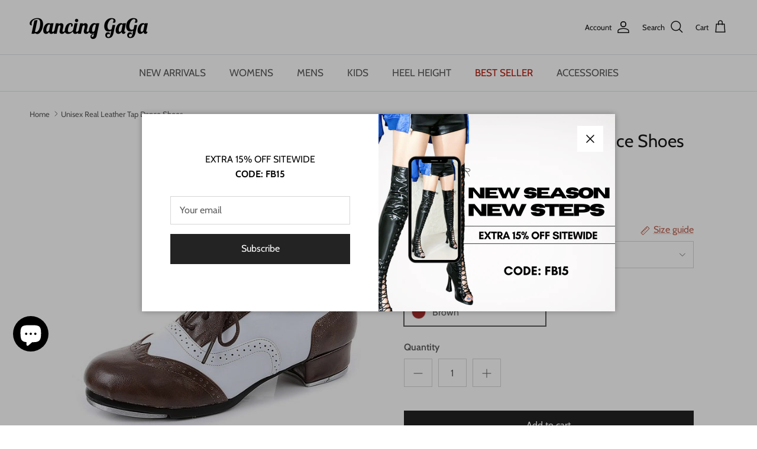

--- FILE ---
content_type: text/html; charset=utf-8
request_url: https://dancinggaga.com/en-br/products/unisex-real-leather-tap-dance-shoes
body_size: 80731
content:
<!doctype html>
<html class="no-js" lang="en" dir="ltr">
<head>
   <link rel="stylesheet" type="text/css" href="//dancinggaga.com/cdn/shop/t/26/assets/change.css?v=6661764934719051261732865251">
	<script id="pandectes-rules">   /* PANDECTES-GDPR: DO NOT MODIFY AUTO GENERATED CODE OF THIS SCRIPT */      window.PandectesSettings = {"store":{"id":52217577653,"plan":"premium","theme":"Updated copy of Symmetry-20240423","primaryLocale":"en","adminMode":false,"headless":false,"storefrontRootDomain":"","checkoutRootDomain":"","storefrontAccessToken":""},"tsPublished":1725499099,"declaration":{"showPurpose":false,"showProvider":false,"declIntroText":"We use cookies to optimize website functionality, analyze the performance, and provide personalized experience to you. Some cookies are essential to make the website operate and function correctly. Those cookies cannot be disabled. In this window you can manage your preference of cookies.","showDateGenerated":true},"language":{"languageMode":"Multilingual","fallbackLanguage":"en","languageDetection":"browser","languagesSupported":["da","nl","fi","fr","de","it","pl","pt","es","sv","be"]},"texts":{"managed":{"headerText":{"da":"Vi respekterer dit privatliv","de":"Wir respektieren deine Privatsphäre","en":"We respect your privacy","es":"Respetamos tu privacidad","fi":"Kunnioitamme yksityisyyttäsi","fr":"Nous respectons votre vie privée","it":"Rispettiamo la tua privacy","nl":"Wij respecteren uw privacy","pl":"Szanujemy twoją prywatność","pt":"Nós respeitamos sua privacidade","sv":"Vi respekterar din integritet"},"consentText":{"da":"Dette websted bruger cookies for at sikre, at du får den bedste oplevelse.","de":"Diese Website verwendet Cookies, um Ihnen das beste Erlebnis zu bieten.","en":"This website uses cookies to ensure you get the best experience.","es":"Este sitio web utiliza cookies para garantizar que obtenga la mejor experiencia.","fi":"Tämä sivusto käyttää evästeitä parhaan käyttökokemuksen varmistamiseksi.","fr":"Ce site utilise des cookies pour vous garantir la meilleure expérience.","it":"Questo sito web utilizza i cookie per assicurarti la migliore esperienza.","nl":"Deze website maakt gebruik van cookies om u de beste ervaring te bieden.","pl":"Ta strona korzysta z plików cookie, aby zapewnić jak najlepsze wrażenia.","pt":"Este site usa cookies para garantir que você obtenha a melhor experiência.","sv":"Denna webbplats använder cookies för att säkerställa att du får den bästa upplevelsen."},"dismissButtonText":{"da":"Okay","de":"Okay","en":"Ok","es":"OK","fi":"Ok","fr":"D'accord","it":"Ok","nl":"OK","pl":"Ok","pt":"OK","sv":"Ok"},"linkText":{"da":"Lær mere","de":"Mehr erfahren","en":"Learn more","es":"Aprende más","fi":"Lisätietoja","fr":"Apprendre encore plus","it":"Scopri di più","nl":"Kom meer te weten","pl":"Ucz się więcej","pt":"Saber mais","sv":"Läs mer"},"imprintText":{"da":"Aftryk","de":"Impressum","en":"Imprint","es":"Imprimir","fi":"Jälki","fr":"Imprimer","it":"Impronta","nl":"Afdruk","pl":"Odcisk","pt":"Imprimir","sv":"Avtryck"},"preferencesButtonText":{"da":"Præferencer","de":"Einstellungen","en":"Preferences","es":"Preferencias","fi":"Asetukset","fr":"Préférences","it":"Preferenze","nl":"Voorkeuren","pl":"Preferencje","pt":"Preferências","sv":"Preferenser"},"allowButtonText":{"da":"Accepter","de":"Annehmen","en":"Accept","es":"Aceptar","fi":"Hyväksy","fr":"J'accepte","it":"Accettare","nl":"Aanvaarden","pl":"Zaakceptować","pt":"Aceitar","sv":"Acceptera"},"denyButtonText":{"da":"Afslå","de":"Ablehnen","en":"Decline","es":"Disminución","fi":"Hylkää","fr":"Déclin","it":"Declino","nl":"Afwijzen","pl":"Odrzucić","pt":"Declínio","sv":"Neka"},"leaveSiteButtonText":{"da":"Forlad dette websted","de":"Diese Seite verlassen","en":"Leave this site","es":"Salir de este sitio","fi":"Poistu sivustolta","fr":"Quitter ce site","it":"Lascia questo sito","nl":"Verlaat deze site","pl":"Opuść tę witrynę","pt":"Saia deste site","sv":"Lämna denna webbplats"},"cookiePolicyText":{"da":"Cookiepolitik","de":"Cookie-Richtlinie","en":"Cookie policy","es":"Política de cookies","fi":"Evästekäytäntö","fr":"Politique de cookies","it":"Gestione dei Cookie","nl":"Cookie beleid","pl":"Polityka Cookie","pt":"Política de Cookies","sv":"Cookiepolicy"},"preferencesPopupTitleText":{"da":"Administrer samtykkeindstillinger","de":"Einwilligungseinstellungen verwalten","en":"Manage consent preferences","es":"Gestionar las preferencias de consentimiento","fi":"Hallitse suostumusasetuksia","fr":"Gérer les préférences de consentement","it":"Gestire le preferenze di consenso","nl":"Toestemmingsvoorkeuren beheren","pl":"Zarządzaj preferencjami zgody","pt":"Gerenciar preferências de consentimento","sv":"Hantera samtyckeinställningar"},"preferencesPopupIntroText":{"da":"Vi bruger cookies til at optimere webstedets funktionalitet, analysere ydelsen og give dig en personlig oplevelse. Nogle cookies er afgørende for at få hjemmesiden til at fungere og fungere korrekt. Disse cookies kan ikke deaktiveres. I dette vindue kan du styre din præference for cookies.","de":"Wir verwenden Cookies, um die Funktionalität der Website zu optimieren, die Leistung zu analysieren und Ihnen ein personalisiertes Erlebnis zu bieten. Einige Cookies sind für den ordnungsgemäßen Betrieb der Website unerlässlich. Diese Cookies können nicht deaktiviert werden. In diesem Fenster können Sie Ihre Präferenzen für Cookies verwalten.","en":"We use cookies to optimize website functionality, analyze the performance, and provide personalized experience to you. Some cookies are essential to make the website operate and function correctly. Those cookies cannot be disabled. In this window you can manage your preference of cookies.","es":"Usamos cookies para optimizar la funcionalidad del sitio web, analizar el rendimiento y brindarle una experiencia personalizada. Algunas cookies son esenciales para que el sitio web funcione y funcione correctamente. Esas cookies no se pueden desactivar. En esta ventana puede administrar su preferencia de cookies.","fi":"Käytämme evästeitä verkkosivuston toimivuuden optimoimiseksi, suorituskyvyn analysoimiseksi ja henkilökohtaisen kokemuksen tarjoamiseksi sinulle. Jotkut evästeet ovat välttämättömiä, jotta verkkosivusto toimii ja toimii oikein. Näitä evästeitä ei voi poistaa käytöstä. Tässä ikkunassa voit hallita evästeasetuksiasi.","fr":"Nous utilisons des cookies pour optimiser les fonctionnalités du site Web, analyser les performances et vous offrir une expérience personnalisée. Certains cookies sont indispensables au bon fonctionnement et au bon fonctionnement du site. Ces cookies ne peuvent pas être désactivés. Dans cette fenêtre, vous pouvez gérer votre préférence de cookies.","it":"Utilizziamo i cookie per ottimizzare la funzionalità del sito Web, analizzare le prestazioni e fornire un'esperienza personalizzata all'utente. Alcuni cookie sono essenziali per il funzionamento e il corretto funzionamento del sito web. Questi cookie non possono essere disabilitati. In questa finestra puoi gestire le tue preferenze sui cookie.","nl":"We gebruiken cookies om de functionaliteit van de website te optimaliseren, de prestaties te analyseren en u een gepersonaliseerde ervaring te bieden. Sommige cookies zijn essentieel om de website correct te laten werken en functioneren. Die cookies kunnen niet worden uitgeschakeld. In dit venster kunt u uw voorkeur voor cookies beheren.","pl":"Używamy plików cookie, aby zoptymalizować funkcjonalność witryny, analizować wydajność i zapewniać spersonalizowane wrażenia. Niektóre pliki cookie są niezbędne do prawidłowego działania i funkcjonowania witryny. Tych plików cookie nie można wyłączyć. W tym oknie możesz zarządzać swoimi preferencjami dotyczącymi plików cookie.","pt":"Usamos cookies para otimizar a funcionalidade do site, analisar o desempenho e fornecer uma experiência personalizada para você. Alguns cookies são essenciais para que o site funcione e funcione corretamente. Esses cookies não podem ser desativados. Nesta janela você pode gerenciar sua preferência de cookies.","sv":"Vi använder cookies för att optimera webbplatsens funktionalitet, analysera prestanda och ge dig personlig upplevelse. Vissa kakor är viktiga för att webbplatsen ska fungera och fungera korrekt. Dessa cookies kan inte inaktiveras. I det här fönstret kan du hantera dina preferenser för cookies."},"preferencesPopupCloseButtonText":{"da":"Tæt","de":"Schließen","en":"Close","es":"Cerrar","fi":"Sulje","fr":"proche","it":"Chiudere","nl":"Sluiten","pl":"Blisko","pt":"Fechar","sv":"Stäng"},"preferencesPopupAcceptAllButtonText":{"da":"Accepter alle","de":"Alles Akzeptieren","en":"Accept all","es":"Aceptar todo","fi":"Hyväksy kaikki","fr":"Accepter tout","it":"Accettare tutti","nl":"Accepteer alles","pl":"Akceptuj wszystkie","pt":"Aceitar tudo","sv":"Acceptera alla"},"preferencesPopupRejectAllButtonText":{"da":"Afvis alle","de":"Alles ablehnen","en":"Reject all","es":"Rechazar todo","fi":"Hylkää kaikki","fr":"Tout rejeter","it":"Rifiuta tutto","nl":"Alles afwijzen","pl":"Odrzuć wszystko","pt":"Rejeitar tudo","sv":"Avvisa alla"},"preferencesPopupSaveButtonText":{"da":"Gem præferencer","de":"Auswahl speichern","en":"Save preferences","es":"Guardar preferencias","fi":"Tallenna asetukset","fr":"Enregistrer les préférences","it":"Salva preferenze","nl":"Voorkeuren opslaan","pl":"Zapisz preferencje","pt":"Salvar preferências","sv":"Spara inställningar"},"accessSectionTitleText":{"da":"Dataportabilitet","de":"Datenübertragbarkeit","en":"Data portability","es":"Portabilidad de datos","fi":"Tietojen siirrettävyys","fr":"Portabilité des données","it":"Portabilità dei dati","nl":"Gegevensportabiliteit","pl":"Możliwość przenoszenia danych","pt":"Portabilidade de dados","sv":"Dataportabilitet"},"accessSectionParagraphText":{"da":"Du har til enhver tid ret til at få adgang til dine data.","de":"Sie haben das Recht, jederzeit auf Ihre Daten zuzugreifen.","en":"You have the right to request access to your data at any time.","es":"Tiene derecho a poder acceder a sus datos en cualquier momento.","fi":"Sinulla on oikeus päästä käsiksi tietoihisi milloin tahansa.","fr":"Vous avez le droit de pouvoir accéder à vos données à tout moment.","it":"Hai il diritto di poter accedere ai tuoi dati in qualsiasi momento.","nl":"U heeft te allen tijde het recht om uw gegevens in te zien.","pl":"W każdej chwili masz prawo dostępu do swoich danych.","pt":"Você tem o direito de acessar seus dados a qualquer momento.","sv":"Du har rätt att när som helst få tillgång till dina uppgifter."},"rectificationSectionTitleText":{"da":"Rettelse af data","de":"Datenberichtigung","en":"Data Rectification","es":"Rectificación de datos","fi":"Tietojen oikaisu","fr":"Rectification des données","it":"Rettifica dei dati","nl":"Gegevens rectificatie","pl":"Sprostowanie danych","pt":"Retificação de Dados","sv":"Rättelse av data"},"rectificationSectionParagraphText":{"da":"Du har ret til at anmode om, at dine data opdateres, når du synes, det er passende.","de":"Sie haben das Recht, die Aktualisierung Ihrer Daten zu verlangen, wann immer Sie dies für angemessen halten.","en":"You have the right to request your data to be updated whenever you think it is appropriate.","es":"Tienes derecho a solicitar la actualización de tus datos siempre que lo creas oportuno.","fi":"Sinulla on oikeus pyytää tietojesi päivittämistä aina, kun pidät sitä tarpeellisena.","fr":"Vous avez le droit de demander la mise à jour de vos données chaque fois que vous le jugez approprié.","it":"Hai il diritto di richiedere l'aggiornamento dei tuoi dati ogni volta che lo ritieni opportuno.","nl":"U hebt het recht om te vragen dat uw gegevens worden bijgewerkt wanneer u dat nodig acht.","pl":"Masz prawo zażądać aktualizacji swoich danych, ilekroć uznasz to za stosowne.","pt":"Você tem o direito de solicitar que seus dados sejam atualizados sempre que considerar apropriado.","sv":"Du har rätt att begära att dina uppgifter uppdateras när du tycker att det är lämpligt."},"erasureSectionTitleText":{"da":"Ret til at blive glemt","de":"Recht auf Löschung","en":"Right to be forgotten","es":"Derecho al olvido","fi":"Oikeus tulla unohdetuksi","fr":"Droit à l'oubli","it":"Diritto all'oblio","nl":"Recht om vergeten te worden","pl":"Prawo do bycia zapomnianym","pt":"Direito de ser esquecido","sv":"Rätt att bli bortglömd"},"erasureSectionParagraphText":{"da":"Du har ret til at bede alle dine data om at blive slettet. Derefter har du ikke længere adgang til din konto.","de":"Sie haben das Recht, die Löschung aller Ihrer Daten zu verlangen. Danach können Sie nicht mehr auf Ihr Konto zugreifen.","en":"You have the right to ask all your data to be erased. After that, you will no longer be able to access your account.","es":"Tiene derecho a solicitar la eliminación de todos sus datos. Después de eso, ya no podrá acceder a su cuenta.","fi":"Sinulla on oikeus pyytää, että kaikki tietosi poistetaan. Tämän jälkeen et voi enää käyttää tiliäsi.","fr":"Vous avez le droit de demander que toutes vos données soient effacées. Après cela, vous ne pourrez plus accéder à votre compte.","it":"Hai il diritto di chiedere la cancellazione di tutti i tuoi dati. Dopodiché, non sarai più in grado di accedere al tuo account.","nl":"U heeft het recht om al uw gegevens te laten wissen. Daarna heeft u geen toegang meer tot uw account.","pl":"Masz prawo zażądać usunięcia wszystkich swoich danych. Po tym czasie nie będziesz już mieć dostępu do swojego konta.","pt":"Você tem o direito de solicitar que todos os seus dados sejam apagados. Depois disso, você não poderá mais acessar sua conta.","sv":"Du har rätt att be alla dina data raderas. Efter det kommer du inte längre att kunna komma åt ditt konto."},"declIntroText":{"da":"Vi bruger cookies til at optimere hjemmesidens funktionalitet, analysere ydeevnen og give dig en personlig oplevelse. Nogle cookies er nødvendige for at få hjemmesiden til at fungere og fungere korrekt. Disse cookies kan ikke deaktiveres. I dette vindue kan du administrere dine præferencer for cookies.","de":"Wir verwenden Cookies, um die Funktionalität der Website zu optimieren, die Leistung zu analysieren und Ihnen ein personalisiertes Erlebnis zu bieten. Einige Cookies sind für den ordnungsgemäßen Betrieb der Website unerlässlich. Diese Cookies können nicht deaktiviert werden. In diesem Fenster können Sie Ihre Präferenzen für Cookies verwalten.","en":"We use cookies to optimize website functionality, analyze the performance, and provide personalized experience to you. Some cookies are essential to make the website operate and function correctly. Those cookies cannot be disabled. In this window you can manage your preference of cookies.","es":"Usamos cookies para optimizar la funcionalidad del sitio web, analizar el rendimiento y brindarle una experiencia personalizada. Algunas cookies son esenciales para que el sitio web funcione y funcione correctamente. Esas cookies no se pueden deshabilitar. En esta ventana puede gestionar su preferencia de cookies.","fi":"Käytämme evästeitä optimoidaksemme verkkosivuston toimivuutta, analysoidaksemme suorituskykyä ja tarjotaksemme sinulle henkilökohtaisen käyttökokemuksen. Jotkut evästeet ovat välttämättömiä, jotta sivusto toimisi ja toimisi oikein. Näitä evästeitä ei voi poistaa käytöstä. Tässä ikkunassa voit hallita evästeasetuksiasi.","fr":"Nous utilisons des cookies pour optimiser les fonctionnalités du site Web, analyser les performances et vous offrir une expérience personnalisée. Certains cookies sont indispensables au bon fonctionnement et au bon fonctionnement du site Web. Ces cookies ne peuvent pas être désactivés. Dans cette fenêtre, vous pouvez gérer vos préférences en matière de cookies.","it":"Utilizziamo i cookie per ottimizzare la funzionalità del sito Web, analizzare le prestazioni e fornire un&#39;esperienza personalizzata all&#39;utente. Alcuni cookie sono essenziali per far funzionare e funzionare correttamente il sito web. Questi cookie non possono essere disabilitati. In questa finestra puoi gestire le tue preferenze sui cookie.","nl":"We gebruiken cookies om de functionaliteit van de website te optimaliseren, de prestaties te analyseren en u een gepersonaliseerde ervaring te bieden. Sommige cookies zijn essentieel om de website goed te laten werken en correct te laten functioneren. Die cookies kunnen niet worden uitgeschakeld. In dit venster kunt u uw voorkeur voor cookies beheren.","pl":"Używamy plików cookie, aby optymalizować funkcjonalność witryny, analizować wydajność i zapewniać spersonalizowane wrażenia. Niektóre pliki cookie są niezbędne, aby strona działała i działała poprawnie. Tych plików cookie nie można wyłączyć. W tym oknie możesz zarządzać swoimi preferencjami dotyczącymi plików cookies.","pt":"Usamos cookies para otimizar a funcionalidade do site, analisar o desempenho e fornecer uma experiência personalizada para você. Alguns cookies são essenciais para que o site funcione e funcione corretamente. Esses cookies não podem ser desativados. Nesta janela pode gerir a sua preferência de cookies.","sv":"Vi använder cookies för att optimera webbplatsens funktionalitet, analysera prestandan och ge dig en personlig upplevelse. Vissa cookies är nödvändiga för att webbplatsen ska fungera och fungera korrekt. Dessa cookies kan inte inaktiveras. I det här fönstret kan du hantera dina preferenser för cookies."}},"categories":{"strictlyNecessaryCookiesTitleText":{"da":"Strengt nødvendige cookies","de":"Unbedingt erforderlich","en":"Strictly necessary cookies","es":"Cookies estrictamente necesarias","fi":"Ehdottomasti välttämättömät evästeet","fr":"Cookies strictement nécessaires","it":"Cookie strettamente necessari","nl":"Strikt noodzakelijke cookies","pl":"Niezbędne pliki cookie","pt":"Cookies estritamente necessários","sv":"Strikt nödvändiga kakor"},"functionalityCookiesTitleText":{"da":"Funktionelle cookies","de":"Funktionale Cookies","en":"Functional cookies","es":"Cookies funcionales","fi":"Toiminnalliset evästeet","fr":"Cookies fonctionnels","it":"Cookie funzionali","nl":"Functionele cookies","pl":"Funkcjonalne pliki cookie","pt":"Cookies funcionais","sv":"Funktionella kakor"},"performanceCookiesTitleText":{"da":"Ydelsescookies","de":"Performance-Cookies","en":"Performance cookies","es":"Cookies de rendimiento","fi":"Suorituskykyevästeet","fr":"Cookies de performances","it":"Cookie di prestazione","nl":"Prestatiecookies","pl":"Wydajnościowe pliki cookie","pt":"Cookies de desempenho","sv":"Prestandakakor"},"targetingCookiesTitleText":{"da":"Målretning af cookies","de":"Targeting-Cookies","en":"Targeting cookies","es":"Orientación de cookies","fi":"Kohdistusevästeet","fr":"Ciblage des cookies","it":"Cookie mirati","nl":"Targeting-cookies","pl":"Targetujące pliki cookie","pt":"Cookies de segmentação","sv":"Inriktningskakor"},"unclassifiedCookiesTitleText":{"da":"Uklassificerede cookies","de":"Unklassifizierte Cookies","en":"Unclassified cookies","es":"Cookies sin clasificar","fi":"Luokittelemattomat evästeet","fr":"Cookies non classés","it":"Cookie non classificati","nl":"Niet-geclassificeerde cookies","pl":"Niesklasyfikowane pliki cookie","pt":"Cookies não classificados","sv":"Oklassificerade cookies"},"strictlyNecessaryCookiesDescriptionText":{"da":"Disse cookies er afgørende for, at du kan flytte rundt på webstedet og bruge dets funktioner, f.eks. Adgang til sikre områder på webstedet. Websitet kan ikke fungere korrekt uden disse cookies.","de":"Diese Cookies sind unerlässlich, damit Sie sich auf der Website bewegen und ihre Funktionen nutzen können, z. B. den Zugriff auf sichere Bereiche der Website. Ohne diese Cookies kann die Website nicht richtig funktionieren.","en":"These cookies are essential in order to enable you to move around the website and use its features, such as accessing secure areas of the website. The website cannot function properly without these cookies.","es":"Estas cookies son esenciales para permitirle moverse por el sitio web y utilizar sus funciones, como acceder a áreas seguras del sitio web. El sitio web no puede funcionar correctamente sin estas cookies.","fi":"Nämä evästeet ovat välttämättömiä, jotta voit liikkua verkkosivustolla ja käyttää sen ominaisuuksia, kuten pääsyä verkkosivuston suojattuihin alueisiin. Verkkosivusto ei voi toimia kunnolla ilman näitä evästeitä.","fr":"Ces cookies sont essentiels pour vous permettre de vous déplacer sur le site Web et d'utiliser ses fonctionnalités, telles que l'accès aux zones sécurisées du site Web. Le site Web ne peut pas fonctionner correctement sans ces cookies.","it":"Questi cookie sono essenziali per consentirti di spostarti all'interno del sito Web e utilizzare le sue funzionalità, come l'accesso alle aree sicure del sito Web. Il sito web non può funzionare correttamente senza questi cookie.","nl":"Deze cookies zijn essentieel om u in staat te stellen door de website te navigeren en de functies ervan te gebruiken, zoals toegang tot beveiligde delen van de website. Zonder deze cookies kan de website niet goed functioneren.","pl":"Te pliki cookie są niezbędne do poruszania się po witrynie i korzystania z jej funkcji, takich jak dostęp do bezpiecznych obszarów witryny. Witryna nie może działać poprawnie bez tych plików cookie.","pt":"Esses cookies são essenciais para permitir que você navegue pelo site e use seus recursos, como acessar áreas seguras do site. O site não pode funcionar corretamente sem esses cookies.","sv":"Dessa cookies är viktiga för att du ska kunna flytta runt på webbplatsen och använda dess funktioner, till exempel att komma åt säkra områden på webbplatsen. Webbplatsen kan inte fungera korrekt utan dessa cookies."},"functionalityCookiesDescriptionText":{"da":"Disse cookies gør det muligt for webstedet at levere forbedret funktionalitet og personalisering. De kan angives af os eller af tredjepartsudbydere, hvis tjenester vi har tilføjet til vores sider. Hvis du ikke tillader disse cookies, fungerer nogle eller alle disse tjenester muligvis ikke korrekt.","de":"Diese Cookies ermöglichen es der Website, verbesserte Funktionalität und Personalisierung bereitzustellen. Sie können von uns oder von Drittanbietern gesetzt werden, deren Dienste wir auf unseren Seiten hinzugefügt haben. Wenn Sie diese Cookies nicht zulassen, funktionieren einige oder alle dieser Dienste möglicherweise nicht richtig.","en":"These cookies enable the site to provide enhanced functionality and personalisation. They may be set by us or by third party providers whose services we have added to our pages. If you do not allow these cookies then some or all of these services may not function properly.","es":"Estas cookies permiten que el sitio proporcione una funcionalidad y personalización mejoradas. Pueden ser establecidos por nosotros o por proveedores externos cuyos servicios hemos agregado a nuestras páginas. Si no permite estas cookies, es posible que algunos o todos estos servicios no funcionen correctamente.","fi":"Nämä evästeet antavat sivustolle mahdollisuuden parantaa toimintoja ja personointia. Voimme asettaa ne itse tai kolmannen osapuolen palveluntarjoajat, joiden palvelut olemme lisänneet sivuillemme. Jos et salli näitä evästeitä, jotkut tai kaikki näistä palveluista eivät ehkä toimi oikein.","fr":"Ces cookies permettent au site de fournir des fonctionnalités et une personnalisation améliorées. Ils peuvent être définis par nous ou par des fournisseurs tiers dont nous avons ajouté les services à nos pages. Si vous n'autorisez pas ces cookies, certains ou tous ces services peuvent ne pas fonctionner correctement.","it":"Questi cookie consentono al sito di fornire funzionalità e personalizzazione avanzate. Possono essere impostati da noi o da fornitori di terze parti i cui servizi abbiamo aggiunto alle nostre pagine. Se non consenti questi cookie, alcuni o tutti questi servizi potrebbero non funzionare correttamente.","nl":"Deze cookies stellen de site in staat om verbeterde functionaliteit en personalisatie te bieden. Ze kunnen worden ingesteld door ons of door externe providers wiens diensten we aan onze pagina's hebben toegevoegd. Als u deze cookies niet toestaat, werken sommige of al deze diensten mogelijk niet correct.","pl":"Te pliki cookie umożliwiają witrynie zapewnienie ulepszonej funkcjonalności i personalizacji. Mogą być ustalane przez nas lub przez zewnętrznych dostawców, których usługi dodaliśmy do naszych stron. Jeśli nie zezwolisz na te pliki cookie, niektóre lub wszystkie z tych usług mogą nie działać poprawnie.","pt":"Esses cookies permitem que o site forneça funcionalidade e personalização aprimoradas. Eles podem ser definidos por nós ou por fornecedores terceiros cujos serviços adicionamos às nossas páginas. Se você não permitir esses cookies, alguns ou todos esses serviços podem não funcionar corretamente.","sv":"Dessa cookies gör det möjligt för webbplatsen att tillhandahålla förbättrad funktionalitet och anpassning. De kan ställas in av oss eller av tredjepartsleverantörer vars tjänster vi har lagt till på våra sidor. Om du inte tillåter dessa kakor kanske vissa eller alla av dessa tjänster inte fungerar korrekt."},"performanceCookiesDescriptionText":{"da":"Disse cookies gør det muligt for os at overvåge og forbedre vores websteds ydeevne. For eksempel giver de os mulighed for at tælle besøg, identificere trafikkilder og se, hvilke dele af webstedet der er mest populære.","de":"Diese Cookies ermöglichen es uns, die Leistung unserer Website zu überwachen und zu verbessern. Sie ermöglichen es uns beispielsweise, Besuche zu zählen, Verkehrsquellen zu identifizieren und zu sehen, welche Teile der Website am beliebtesten sind.","en":"These cookies enable us to monitor and improve the performance of our website. For example, they allow us to count visits, identify traffic sources and see which parts of the site are most popular.","es":"Estas cookies nos permiten monitorear y mejorar el rendimiento de nuestro sitio web. Por ejemplo, nos permiten contar las visitas, identificar las fuentes de tráfico y ver qué partes del sitio son más populares.","fi":"Näiden evästeiden avulla voimme seurata ja parantaa verkkosivustomme suorituskykyä. Niiden avulla voimme esimerkiksi laskea käyntejä, tunnistaa liikenteen lähteet ja nähdä, mitkä sivuston osat ovat suosituimpia.","fr":"Ces cookies nous permettent de surveiller et d'améliorer les performances de notre site Web. Par exemple, ils nous permettent de compter les visites, d'identifier les sources de trafic et de voir quelles parties du site sont les plus populaires.","it":"Questi cookie ci consentono di monitorare e migliorare le prestazioni del nostro sito web. Ad esempio, ci consentono di contare le visite, identificare le sorgenti di traffico e vedere quali parti del sito sono più popolari.","nl":"Deze cookies stellen ons in staat om de prestaties van onze website te monitoren en te verbeteren. Ze stellen ons bijvoorbeeld in staat om bezoeken te tellen, verkeersbronnen te identificeren en te zien welke delen van de site het populairst zijn.","pl":"Te pliki cookie umożliwiają nam monitorowanie i ulepszanie działania naszej strony internetowej. Na przykład pozwalają nam zliczać wizyty, identyfikować źródła ruchu i sprawdzać, które części witryny cieszą się największą popularnością.","pt":"Esses cookies nos permitem monitorar e melhorar o desempenho do nosso site. Por exemplo, eles nos permitem contar visitas, identificar fontes de tráfego e ver quais partes do site são mais populares.","sv":"Dessa cookies gör att vi kan övervaka och förbättra prestandan på vår webbplats. Till exempel tillåter de oss att räkna besök, identifiera trafikkällor och se vilka delar av webbplatsen som är mest populära."},"targetingCookiesDescriptionText":{"da":"Disse cookies kan blive sat via vores websted af vores annoncepartnere. De kan bruges af disse virksomheder til at opbygge en profil af dine interesser og vise dig relevante annoncer på andre websteder. De gemmer ikke direkte personlige oplysninger, men er baseret på entydigt at identificere din browser og internet -enhed. Hvis du ikke tillader disse cookies, vil du opleve mindre målrettet annoncering.","de":"Diese Cookies können von unseren Werbepartnern über unsere Website gesetzt werden. Sie können von diesen Unternehmen verwendet werden, um ein Profil Ihrer Interessen zu erstellen und Ihnen relevante Werbung auf anderen Websites anzuzeigen. Sie speichern keine direkten personenbezogenen Daten, sondern basieren auf der eindeutigen Identifizierung Ihres Browsers und Ihres Internetgeräts. Wenn Sie diese Cookies nicht zulassen, erleben Sie weniger zielgerichtete Werbung.","en":"These cookies may be set through our site by our advertising partners. They may be used by those companies to build a profile of your interests and show you relevant adverts on other sites.    They do not store directly personal information, but are based on uniquely identifying your browser and internet device. If you do not allow these cookies, you will experience less targeted advertising.","es":"Nuestros socios publicitarios pueden establecer estas cookies a través de nuestro sitio. Estas empresas pueden utilizarlos para crear un perfil de sus intereses y mostrarle anuncios relevantes en otros sitios. No almacenan directamente información personal, sino que se basan en la identificación única de su navegador y dispositivo de Internet. Si no permite estas cookies, experimentará publicidad menos dirigida.","fi":"Mainostajamme voivat asettaa nämä evästeet sivustollamme. Nämä yritykset voivat käyttää niitä rakentaakseen kiinnostuksen kohteidesi profiilin ja näyttääkseen sinulle osuvia mainoksia muilla sivustoilla. Ne eivät tallenna suoraan henkilökohtaisia tietoja, mutta perustuvat selaimen ja Internet -laitteen yksilölliseen tunnistamiseen. Jos et salli näitä evästeitä, kohdistat vähemmän mainontaa.","fr":"Ces cookies peuvent être installés via notre site par nos partenaires publicitaires. Ils peuvent être utilisés par ces sociétés pour établir un profil de vos intérêts et vous montrer des publicités pertinentes sur d'autres sites. Ils ne stockent pas directement d'informations personnelles, mais sont basés sur l'identification unique de votre navigateur et de votre appareil Internet. Si vous n'autorisez pas ces cookies, vous bénéficierez d'une publicité moins ciblée.","it":"Questi cookie possono essere impostati attraverso il nostro sito dai nostri partner pubblicitari. Possono essere utilizzati da tali società per creare un profilo dei tuoi interessi e mostrarti annunci pertinenti su altri siti. Non memorizzano direttamente informazioni personali, ma si basano sull'identificazione univoca del browser e del dispositivo Internet. Se non consenti questi cookie, sperimenterai pubblicità meno mirata.","nl":"Deze cookies kunnen via onze site worden geplaatst door onze advertentiepartners. Ze kunnen door die bedrijven worden gebruikt om een profiel van uw interesses op te bouwen en u relevante advertenties op andere sites te tonen. Ze slaan geen directe persoonlijke informatie op, maar zijn gebaseerd op de unieke identificatie van uw browser en internetapparaat. Als je deze cookies niet toestaat, krijg je minder gerichte advertenties te zien.","pl":"Te pliki cookie mogą być ustawiane za pośrednictwem naszej witryny przez naszych partnerów reklamowych. Mogą być wykorzystywane przez te firmy do budowania profilu Twoich zainteresowań i wyświetlania odpowiednich reklam w innych witrynach. Nie przechowują bezpośrednio danych osobowych, ale opierają się na jednoznacznej identyfikacji przeglądarki i urządzenia internetowego. Jeśli nie zezwolisz na te pliki cookie, będziesz doświadczać mniej ukierunkowanych reklam.","pt":"Esses cookies podem ser definidos em nosso site por nossos parceiros de publicidade. Eles podem ser usados por essas empresas para construir um perfil de seus interesses e mostrar anúncios relevantes em outros sites. Eles não armazenam informações pessoais diretamente, mas se baseiam na identificação exclusiva de seu navegador e dispositivo de Internet. Se você não permitir esses cookies, terá publicidade menos direcionada.","sv":"Dessa cookies kan sättas via vår webbplats av våra reklampartners. De kan användas av dessa företag för att skapa en profil av dina intressen och visa relevanta annonser på andra webbplatser. De lagrar inte direkt personlig information, men är baserade på att identifiera din webbläsare och internetenhet på ett unikt sätt. Om du inte tillåter dessa cookies kommer du att uppleva mindre riktad reklam."},"unclassifiedCookiesDescriptionText":{"da":"Uklassificerede cookies er cookies, som vi er i gang med at klassificere sammen med udbyderne af individuelle cookies.","de":"Unklassifizierte Cookies sind Cookies, die wir gerade zusammen mit den Anbietern einzelner Cookies klassifizieren.","en":"Unclassified cookies are cookies that we are in the process of classifying, together with the providers of individual cookies.","es":"Las cookies no clasificadas son cookies que estamos en proceso de clasificar, junto con los proveedores de cookies individuales.","fi":"Luokittelemattomat evästeet ovat evästeitä, joita luokittelemme parhaillaan yhdessä yksittäisten evästeiden tarjoajien kanssa.","fr":"Les cookies non classés sont des cookies que nous sommes en train de classer avec les fournisseurs de cookies individuels.","it":"I cookie non classificati sono cookie che stiamo classificando insieme ai fornitori di cookie individuali.","nl":"Niet-geclassificeerde cookies zijn cookies die we aan het classificeren zijn, samen met de aanbieders van individuele cookies.","pl":"Niesklasyfikowane pliki cookie to pliki cookie, które jesteśmy w trakcie klasyfikacji wraz z dostawcami poszczególnych plików cookie.","pt":"Cookies não classificados são cookies que estamos em processo de classificação, juntamente com os fornecedores de cookies individuais.","sv":"Oklassificerade cookies är cookies som vi håller på att klassificera tillsammans med leverantörerna av enskilda cookies."}},"auto":{"declName":{"da":"Navn","de":"Name","en":"Name","es":"Nombre","fi":"Nimi","fr":"Nom","it":"Nome","nl":"Naam","pl":"Nazwa","pt":"Nome","sv":"Namn"},"declPath":{"da":"Sti","de":"Weg","en":"Path","es":"Sendero","fi":"Polku","fr":"Chemin","it":"Il percorso","nl":"Pad","pl":"Ścieżka","pt":"Caminho","sv":"Väg"},"declType":{"da":"Type","de":"Typ","en":"Type","es":"Escribe","fi":"Tyyppi","fr":"Type","it":"Tipo","nl":"Type","pl":"Rodzaj","pt":"Modelo","sv":"Typ"},"declDomain":{"da":"Domæne","de":"Domain","en":"Domain","es":"Dominio","fi":"Verkkotunnus","fr":"Domaine","it":"Dominio","nl":"Domein","pl":"Domena","pt":"Domínio","sv":"Domän"},"declPurpose":{"da":"Formål","de":"Zweck","en":"Purpose","es":"Objetivo","fi":"Tarkoitus","fr":"But","it":"Scopo","nl":"Doel","pl":"Cel, powód","pt":"Propósito","sv":"Syfte"},"declProvider":{"da":"Udbyder","de":"Anbieter","en":"Provider","es":"Proveedor","fi":"Palveluntarjoaja","fr":"Fournisseur","it":"Fornitore","nl":"Aanbieder","pl":"Dostawca","pt":"Fornecedor","sv":"Leverantör"},"declRetention":{"da":"Tilbageholdelse","de":"Speicherdauer","en":"Retention","es":"Retencion","fi":"Säilyttäminen","fr":"Rétention","it":"Ritenzione","nl":"Behoud","pl":"Zatrzymanie","pt":"Retenção","sv":"Varaktighet"},"declFirstParty":{"da":"Førstepartscookies","de":"Erstanbieter","en":"First-party","es":"Origen","fi":"First-party","fr":"Première partie","it":"Prima parte","nl":"Directe","pl":"Pierwszej strony","pt":"Origem","sv":"Förstapartskakor"},"declThirdParty":{"da":"Tredje part","de":"Drittanbieter","en":"Third-party","es":"Tercero","fi":"Kolmas osapuoli","fr":"Tierce partie","it":"Terzo","nl":"Derde partij","pl":"Strona trzecia","pt":"Terceiro","sv":"Tredje part"},"declSeconds":{"da":"sekunder","de":"Sekunden","en":"seconds","es":"segundos","fi":"sekuntia","fr":"secondes","it":"secondi","nl":"seconden","pl":"sekundy","pt":"segundos","sv":"sekunder"},"declMinutes":{"da":"minutter","de":"Minuten","en":"minutes","es":"minutos","fi":"minuuttia","fr":"minutes","it":"minuti","nl":"minuten","pl":"minuty","pt":"minutos","sv":"minuter"},"declHours":{"da":"timer","de":"Std.","en":"hours","es":"horas","fi":"tuntia","fr":"heures","it":"ore","nl":"uur","pl":"godziny","pt":"horas","sv":"timmar"},"declDays":{"da":"dage","de":"Tage","en":"days","es":"días","fi":"päivää","fr":"jours","it":"giorni","nl":"dagen","pl":"dni","pt":"dias","sv":"dagar"},"declMonths":{"da":"måneder","de":"Monate","en":"months","es":"meses","fi":"kuukaudet","fr":"mois","it":"mesi","nl":"maanden","pl":"miesiące","pt":"meses","sv":"månader"},"declYears":{"da":"flere år","de":"Jahre","en":"years","es":"años","fi":"vuotta","fr":"années","it":"anni","nl":"jaren","pl":"lata","pt":"anos","sv":"år"},"declSession":{"da":"Session","de":"Sitzung","en":"Session","es":"Sesión","fi":"istunto","fr":"Session","it":"Sessione","nl":"Sessie","pl":"Sesja","pt":"Sessão","sv":"Session"},"cookiesDetailsText":{"da":"Cookies detaljer","de":"Cookie-Details","en":"Cookies details","es":"Detalles de las cookies","fi":"Evästeiden tiedot","fr":"Détails des cookies","it":"Dettagli sui cookie","nl":"Cookiegegevens","pl":"Szczegóły dotyczące plików cookie","pt":"Detalhes de cookies","sv":"Information om cookies"},"preferencesPopupAlwaysAllowedText":{"da":"Altid tilladt","de":"Immer erlaubt","en":"Always allowed","es":"Siempre permitido","fi":"aina sallittu","fr":"Toujours permis","it":"sempre permesso","nl":"altijd toegestaan","pl":"Zawsze dozwolone","pt":"Sempre permitido","sv":"Alltid tillåtna"},"submitButton":{"da":"Indsend","de":"einreichen","en":"Submit","es":"Enviar","fi":"Lähetä","fr":"Soumettre","it":"Invia","nl":"Indienen","pl":"Składać","pt":"Enviar","sv":"Skicka in"},"submittingButton":{"da":"Indsender ...","de":"Senden...","en":"Submitting...","es":"Sumisión...","fi":"Lähetetään ...","fr":"Soumission...","it":"Invio in corso...","nl":"Verzenden...","pl":"Przedkładający...","pt":"Enviando ...","sv":"Skickar ..."},"cancelButton":{"da":"Afbestille","de":"Abbrechen","en":"Cancel","es":"Cancelar","fi":"Peruuttaa","fr":"Annuler","it":"Annulla","nl":"Annuleren","pl":"Anulować","pt":"Cancelar","sv":"Avbryt"},"guestsSupportInfoText":{"da":"Log ind med din kundekonto for at fortsætte.","de":"Bitte loggen Sie sich mit Ihrem Kundenkonto ein, um fortzufahren.","en":"Please login with your customer account to further proceed.","es":"Inicie sesión con su cuenta de cliente para continuar.","fi":"Kirjaudu sisään asiakastililläsi jatkaaksesi.","fr":"Veuillez vous connecter avec votre compte client pour continuer.","it":"Effettua il login con il tuo account cliente per procedere ulteriormente.","nl":"Log in met uw klantaccount om verder te gaan.","pl":"Zaloguj się na swoje konto klienta, aby kontynuować.","pt":"Faça login com sua conta de cliente para prosseguir.","sv":"Logga in med ditt kundkonto för att fortsätta."},"guestsSupportEmailPlaceholder":{"da":"Email adresse","de":"E-Mail-Addresse","en":"E-mail address","es":"Dirección de correo electrónico","fi":"Sähköpostiosoite","fr":"Adresse e-mail","it":"Indirizzo email","nl":"E-mailadres","pl":"Adres e-mail","pt":"Endereço de e-mail","sv":"E-postadress"},"guestsSupportEmailValidationError":{"da":"E -mail er ikke gyldig","de":"Email ist ungültig","en":"Email is not valid","es":"El correo no es válido","fi":"Sähköpostiosoite ei kelpaa","fr":"L'email n'est pas valide","it":"L'email non è valida","nl":"E-mail is niet geldig","pl":"adres email jest nieprawidłowy","pt":"E-mail não é válido","sv":"E-post är inte giltig"},"guestsSupportEmailSuccessTitle":{"da":"Tak for din anmodning","de":"Vielen Dank für die Anfrage","en":"Thank you for your request","es":"gracias por tu solicitud","fi":"Kiitos pyynnöstäsi","fr":"Merci pour votre requête","it":"Grazie per la vostra richiesta","nl":"dankjewel voor je aanvraag","pl":"Dziękuję za twoją prośbę","pt":"Obrigado pelo seu pedido","sv":"Tack för din förfrågan"},"guestsSupportEmailFailureTitle":{"da":"Der opstod et problem","de":"Ein Problem ist aufgetreten","en":"A problem occurred","es":"Ocurrió un problema","fi":"Tapahtui ongelma","fr":"Un problème est survenu","it":"Si è verificato un problema","nl":"Er is een probleem opgetreden","pl":"Wystąpił problem","pt":"Ocorreu um problema","sv":"Ett problem uppstod"},"guestsSupportEmailSuccessMessage":{"da":"Hvis du er registreret som kunde i denne butik, modtager du snart en e -mail med instruktioner om, hvordan du fortsætter.","de":"Wenn Sie als Kunde dieses Shops registriert sind, erhalten Sie in Kürze eine E-Mail mit Anweisungen zum weiteren Vorgehen.","en":"If you are registered as a customer of this store, you will soon receive an email with instructions on how to proceed.","es":"Si está registrado como cliente de esta tienda, pronto recibirá un correo electrónico con instrucciones sobre cómo proceder.","fi":"Jos olet rekisteröitynyt tämän myymälän asiakkaaksi, saat pian sähköpostiviestin, jossa on ohjeet jatkamisesta.","fr":"Si vous êtes inscrit en tant que client de ce magasin, vous recevrez bientôt un e-mail avec des instructions sur la marche à suivre.","it":"Se sei registrato come cliente di questo negozio, riceverai presto un'e-mail con le istruzioni su come procedere.","nl":"Als je bent geregistreerd als klant van deze winkel, ontvang je binnenkort een e-mail met instructies over hoe je verder kunt gaan.","pl":"Jeśli jesteś zarejestrowany jako klient tego sklepu, wkrótce otrzymasz wiadomość e-mail z instrukcjami, jak postępować.","pt":"Caso você esteja cadastrado como cliente desta loja, em breve receberá um e-mail com instruções de como proceder.","sv":"Om du är registrerad som kund i den här butiken får du snart ett mejl med instruktioner om hur du går tillväga."},"guestsSupportEmailFailureMessage":{"da":"Din anmodning blev ikke sendt. Prøv igen, og kontakt problemet, hvis problemet fortsætter, for at få hjælp.","de":"Ihre Anfrage wurde nicht übermittelt. Bitte versuchen Sie es erneut und wenn das Problem weiterhin besteht, wenden Sie sich an den Shop-Inhaber, um Hilfe zu erhalten.","en":"Your request was not submitted. Please try again and if problem persists, contact store owner for assistance.","es":"Su solicitud no fue enviada. Vuelva a intentarlo y, si el problema persiste, comuníquese con el propietario de la tienda para obtener ayuda.","fi":"Pyyntöäsi ei lähetetty. Yritä uudelleen ja jos ongelma jatkuu, ota yhteyttä myymälän omistajaan.","fr":"Votre demande n'a pas été soumise. Veuillez réessayer et si le problème persiste, contactez le propriétaire du magasin pour obtenir de l'aide.","it":"La tua richiesta non è stata inviata. Riprova e se il problema persiste, contatta il proprietario del negozio per assistenza.","nl":"Uw verzoek is niet ingediend. Probeer het opnieuw en als het probleem aanhoudt, neem dan contact op met de winkeleigenaar voor hulp.","pl":"Twoja prośba nie została przesłana. Spróbuj ponownie, a jeśli problem będzie się powtarzał, skontaktuj się z właścicielem sklepu w celu uzyskania pomocy.","pt":"Sua solicitação não foi enviada. Tente novamente e se o problema persistir, entre em contato com o proprietário da loja para obter ajuda.","sv":"Din begäran skickades inte. Försök igen och om problemet kvarstår, kontakta butiksägaren för hjälp."},"confirmationSuccessTitle":{"da":"Din anmodning er bekræftet","de":"Ihre Anfrage wurde bestätigt","en":"Your request is verified","es":"Tu solicitud está verificada","fi":"Pyyntösi on vahvistettu","fr":"Votre demande est vérifiée","it":"La tua richiesta è verificata","nl":"Uw verzoek is geverifieerd","pl":"Twoja prośba została zweryfikowana","pt":"Sua solicitação foi verificada","sv":"Din begäran har verifierats"},"confirmationFailureTitle":{"da":"Der opstod et problem","de":"Ein Problem ist aufgetreten","en":"A problem occurred","es":"Ocurrió un problema","fi":"Tapahtui ongelma","fr":"Un problème est survenu","it":"Si è verificato un problema","nl":"Er is een probleem opgetreden","pl":"Wystąpił problem","pt":"Ocorreu um problema","sv":"Ett problem uppstod"},"confirmationSuccessMessage":{"da":"Vi vender snart tilbage til dig angående din anmodning.","de":"Wir werden uns in Kürze zu Ihrem Anliegen bei Ihnen melden.","en":"We will soon get back to you as to your request.","es":"Pronto nos comunicaremos con usted en cuanto a su solicitud.","fi":"Palaamme sinulle pian pyyntösi suhteen.","fr":"Nous reviendrons rapidement vers vous quant à votre demande.","it":"Ti risponderemo presto in merito alla tua richiesta.","nl":"We zullen spoedig contact met u opnemen over uw verzoek.","pl":"Wkrótce skontaktujemy się z Tobą w sprawie Twojej prośby.","pt":"Em breve entraremos em contato com você sobre sua solicitação.","sv":"Vi återkommer snart till dig angående din begäran."},"confirmationFailureMessage":{"da":"Din anmodning blev ikke bekræftet. Prøv igen, og kontakt problemet, hvis problemet fortsætter, for at få hjælp","de":"Ihre Anfrage wurde nicht bestätigt. Bitte versuchen Sie es erneut und wenn das Problem weiterhin besteht, wenden Sie sich an den Ladenbesitzer, um Hilfe zu erhalten","en":"Your request was not verified. Please try again and if problem persists, contact store owner for assistance","es":"Su solicitud no fue verificada. Vuelva a intentarlo y, si el problema persiste, comuníquese con el propietario de la tienda para obtener ayuda.","fi":"Pyyntöäsi ei vahvistettu. Yritä uudelleen. Jos ongelma jatkuu, ota yhteyttä myymälän omistajaan","fr":"Votre demande n'a pas été vérifiée. Veuillez réessayer et si le problème persiste, contactez le propriétaire du magasin pour obtenir de l'aide","it":"La tua richiesta non è stata verificata. Riprova e se il problema persiste, contatta il proprietario del negozio per assistenza","nl":"Uw verzoek is niet geverifieerd. Probeer het opnieuw en als het probleem aanhoudt, neem dan contact op met de winkeleigenaar voor hulp","pl":"Twoje żądanie nie zostało zweryfikowane. Spróbuj ponownie, a jeśli problem będzie się powtarzał, skontaktuj się z właścicielem sklepu w celu uzyskania pomocy","pt":"Sua solicitação não foi verificada. Tente novamente e se o problema persistir, entre em contato com o proprietário da loja para obter ajuda","sv":"Din begäran verifierades inte. Försök igen och kontakta butiksägaren för att få hjälp om problemet kvarstår"},"consentSectionTitleText":{"da":"Dit cookie-samtykke","de":"Ihre Cookie-Einwilligung","en":"Your cookie consent","es":"Su consentimiento de cookies","fi":"Evästeen suostumuksesi","fr":"Votre consentement aux cookies","it":"Il tuo consenso ai cookie","nl":"Uw toestemming voor cookies","pl":"Twoja zgoda na pliki cookie","pt":"Seu consentimento de cookies","sv":"Ditt samtycke till cookies"},"consentSectionNoConsentText":{"da":"Du har ikke givet samtykke til cookiepolitikken på dette websted.","de":"Sie haben der Cookie-Richtlinie dieser Website nicht zugestimmt.","en":"You have not consented to the cookies policy of this website.","es":"No ha dado su consentimiento a la política de cookies de este sitio web.","fi":"Et ole suostunut tämän verkkosivuston evästekäytäntöön.","fr":"Vous n'avez pas consenti à la politique de cookies de ce site Web.","it":"Non hai acconsentito alla politica sui cookie di questo sito.","nl":"U heeft niet ingestemd met het cookiebeleid van deze website.","pl":"Nie wyraziłeś zgody na politykę plików cookie tej witryny.","pt":"Você não concordou com a política de cookies deste site.","sv":"Du har inte godkänt cookiepolicyn för denna webbplats."},"consentSectionConsentedText":{"da":"Du har givet samtykke til cookiepolitikken på dette websted den","de":"Sie haben der Cookie-Richtlinie dieser Website zugestimmt am","en":"You consented to the cookies policy of this website on","es":"Usted dio su consentimiento a la política de cookies de este sitio web en","fi":"Hyväksyit tämän verkkosivuston evästekäytännön","fr":"Vous avez consenti à la politique de cookies de ce site Web sur","it":"Hai acconsentito alla politica sui cookie di questo sito web su","nl":"U heeft ingestemd met het cookiebeleid van deze website op:","pl":"Wyrazili Państwo zgodę na politykę plików cookie tej witryny w dniu","pt":"Você consentiu com a política de cookies deste site em","sv":"Du har samtyckt till cookiespolicyn för denna webbplats den"},"consentStatus":{"da":"Samtykke præference","de":"Einwilligungspräferenz","en":"Consent preference","es":"Preferencia de consentimiento","fi":"Suostumusasetus","fr":"Préférence de consentement","it":"Preferenza di consenso","nl":"Toestemmingsvoorkeur","pl":"Preferencja zgody","pt":"preferência de consentimento","sv":"samtycke"},"consentDate":{"da":"Dato for samtykke","de":"Zustimmungsdatum","en":"Consent date","es":"fecha de consentimiento","fi":"Suostumuspäivä","fr":"Date de consentement","it":"Data del consenso","nl":"Toestemmingsdatum","pl":"Data zgody","pt":"Data de consentimento","sv":"Samtyckesdatum"},"consentId":{"da":"Samtykke-id","de":"Einwilligungs-ID","en":"Consent ID","es":"ID de consentimiento","fi":"Suostumustunnus","fr":"ID de consentement","it":"ID di consenso","nl":"Toestemmings-ID","pl":"Identyfikator zgody","pt":"ID de consentimento","sv":"Samtyckes-ID"},"consentSectionChangeConsentActionText":{"da":"Skift samtykkepræference","de":"Einwilligungspräferenz ändern","en":"Change consent preference","es":"Cambiar la preferencia de consentimiento","fi":"Muuta suostumusasetusta","fr":"Modifier la préférence de consentement","it":"Modifica la preferenza per il consenso","nl":"Wijzig de toestemmingsvoorkeur","pl":"Zmień preferencje zgody","pt":"Alterar preferência de consentimento","sv":"Ändra samtyckesinställning"},"accessSectionGDPRRequestsActionText":{"da":"Anmodninger fra den registrerede","de":"Anfragen betroffener Personen","en":"Data subject requests","es":"Solicitudes de sujetos de datos","fi":"Rekisteröidyn pyynnöt","fr":"Demandes des personnes concernées","it":"Richieste dell'interessato","nl":"Verzoeken van betrokkenen","pl":"Żądania osób, których dane dotyczą","pt":"Solicitações de titulares de dados","sv":"Begäran av registrerade"},"accessSectionAccountInfoActionText":{"da":"Personlig data","de":"persönliche Daten","en":"Personal data","es":"Información personal","fi":"Henkilökohtaiset tiedot","fr":"Données personnelles","it":"Dati personali","nl":"Persoonlijke gegevens","pl":"Dane osobiste","pt":"Dados pessoais","sv":"Personlig information"},"accessSectionOrdersRecordsActionText":{"da":"Ordre:% s","de":"Aufträge","en":"Orders","es":"Pedidos","fi":"Tilaukset","fr":"Ordres","it":"Ordini","nl":"Bestellingen","pl":"Zamówienia","pt":"Pedidos","sv":"Order"},"accessSectionDownloadReportActionText":{"da":"Download alt","de":"Alle Daten anfordern","en":"Request export","es":"Descargar todo","fi":"Lataa kaikki","fr":"Tout télécharger","it":"Scarica tutto","nl":"Download alles","pl":"Ściągnij wszystko","pt":"Baixar tudo","sv":"Ladda ner allt"},"rectificationCommentPlaceholder":{"da":"Beskriv, hvad du vil have opdateret","de":"Beschreiben Sie, was Sie aktualisieren möchten","en":"Describe what you want to be updated","es":"Describe lo que quieres que se actualice","fi":"Kuvaile, mitä haluat päivittää","fr":"Décrivez ce que vous souhaitez mettre à jour","it":"Descrivi cosa vuoi che venga aggiornato","nl":"Beschrijf wat u wilt bijwerken","pl":"Opisz, co chcesz zaktualizować","pt":"Descreva o que você deseja que seja atualizado","sv":"Beskriv vad du vill uppdatera"},"rectificationCommentValidationError":{"da":"Kommentar er påkrævet","de":"Kommentar ist erforderlich","en":"Comment is required","es":"Se requiere comentario","fi":"Kommentti vaaditaan","fr":"Un commentaire est requis","it":"Il commento è obbligatorio","nl":"Commentaar is verplicht","pl":"Komentarz jest wymagany","pt":"O comentário é obrigatório","sv":"Kommentar krävs"},"rectificationSectionEditAccountActionText":{"da":"Anmod om en opdatering","de":"Aktualisierung anfordern","en":"Request an update","es":"Solicita una actualización","fi":"Pyydä päivitystä","fr":"Demander une mise à jour","it":"Richiedi un aggiornamento","nl":"Vraag een update aan","pl":"Poproś o aktualizację","pt":"Solicite uma atualização","sv":"Begär en uppdatering"},"erasureSectionRequestDeletionActionText":{"da":"Anmod om sletning af personoplysninger","de":"Löschung personenbezogener Daten anfordern","en":"Request personal data deletion","es":"Solicitar la eliminación de datos personales","fi":"Pyydä henkilötietojen poistamista","fr":"Demander la suppression des données personnelles","it":"Richiedi la cancellazione dei dati personali","nl":"Verzoek om verwijdering van persoonlijke gegevens","pl":"Poproś o usunięcie danych osobowych","pt":"Solicitar exclusão de dados pessoais","sv":"Begär radering av personuppgifter"}}},"library":{"previewMode":false,"fadeInTimeout":0,"defaultBlocked":0,"showLink":true,"showImprintLink":false,"showGoogleLink":false,"enabled":true,"cookie":{"name":"_pandectes_gdpr","expiryDays":365,"secure":true,"domain":""},"dismissOnScroll":false,"dismissOnWindowClick":false,"dismissOnTimeout":false,"palette":{"popup":{"background":"#FFFFFF","backgroundForCalculations":{"a":1,"b":255,"g":255,"r":255},"text":"#000000"},"button":{"background":"transparent","backgroundForCalculations":{"a":1,"b":255,"g":255,"r":255},"text":"#000000","textForCalculation":{"a":1,"b":0,"g":0,"r":0},"border":"#000000"}},"content":{"href":"https://dancinggaga.com/pages/privacy-policy","imprintHref":"/","close":"&#10005;","target":"","logo":""},"window":"<div role=\"dialog\" aria-live=\"polite\" aria-label=\"cookieconsent\" aria-describedby=\"cookieconsent:desc\" id=\"pandectes-banner\" class=\"cc-window-wrapper cc-bottom-center-wrapper\"><div class=\"pd-cookie-banner-window cc-window {{classes}}\"><!--googleoff: all-->{{children}}<!--googleon: all--></div></div>","compliance":{"custom":"<div class=\"cc-compliance cc-highlight\">{{preferences}}{{allow}}</div>"},"type":"custom","layouts":{"basic":"{{messagelink}}{{compliance}}{{close}}"},"position":"bottom-center","theme":"wired","revokable":false,"animateRevokable":false,"revokableReset":false,"revokableLogoUrl":"https://cdn.shopify.com/s/files/1/0522/1757/7653/t/26/assets/pandectes-reopen-logo.png?v=1713866680","revokablePlacement":"bottom-left","revokableMarginHorizontal":15,"revokableMarginVertical":15,"static":false,"autoAttach":true,"hasTransition":true,"blacklistPage":[""]},"geolocation":{"brOnly":false,"caOnly":false,"chOnly":false,"euOnly":true,"jpOnly":false,"thOnly":false,"canadaOnly":false,"globalVisibility":false},"dsr":{"guestsSupport":false,"accessSectionDownloadReportAuto":false},"banner":{"resetTs":1709017853,"extraCss":"        .cc-banner-logo {max-width: 24em!important;}    @media(min-width: 768px) {.cc-window.cc-floating{max-width: 24em!important;width: 24em!important;}}    .cc-message, .pd-cookie-banner-window .cc-header, .cc-logo {text-align: left}    .cc-window-wrapper{z-index: 2147483647;}    .cc-window{z-index: 2147483647;font-family: inherit;}    .pd-cookie-banner-window .cc-header{font-family: inherit;}    .pd-cp-ui{font-family: inherit; background-color: #FFFFFF;color:#000000;}    button.pd-cp-btn, a.pd-cp-btn{}    input + .pd-cp-preferences-slider{background-color: rgba(0, 0, 0, 0.3)}    .pd-cp-scrolling-section::-webkit-scrollbar{background-color: rgba(0, 0, 0, 0.3)}    input:checked + .pd-cp-preferences-slider{background-color: rgba(0, 0, 0, 1)}    .pd-cp-scrolling-section::-webkit-scrollbar-thumb {background-color: rgba(0, 0, 0, 1)}    .pd-cp-ui-close{color:#000000;}    .pd-cp-preferences-slider:before{background-color: #FFFFFF}    .pd-cp-title:before {border-color: #000000!important}    .pd-cp-preferences-slider{background-color:#000000}    .pd-cp-toggle{color:#000000!important}    @media(max-width:699px) {.pd-cp-ui-close-top svg {fill: #000000}}    .pd-cp-toggle:hover,.pd-cp-toggle:visited,.pd-cp-toggle:active{color:#000000!important}    .pd-cookie-banner-window {box-shadow: 0 0 18px rgb(0 0 0 / 20%);}  ","customJavascript":null,"showPoweredBy":false,"hybridStrict":false,"cookiesBlockedByDefault":"0","isActive":true,"implicitSavePreferences":false,"cookieIcon":false,"blockBots":false,"showCookiesDetails":true,"hasTransition":true,"blockingPage":false,"showOnlyLandingPage":false,"leaveSiteUrl":"https://www.google.com","linkRespectStoreLang":false},"cookies":{"0":[{"name":"keep_alive","type":"http","domain":"dancinggaga.com","path":"/","provider":"Shopify","firstParty":true,"retention":"30 minute(s)","expires":30,"unit":"declMinutes","purpose":{"da":"Anvendes i forbindelse med køberlokalisering.","de":"Wird im Zusammenhang mit der Käuferlokalisierung verwendet.","en":"Used in connection with buyer localization.","es":"Se utiliza en relación con la localización del comprador.","fi":"Käytetään ostajan lokalisoinnin yhteydessä.","fr":"Utilisé en relation avec la localisation de l'acheteur.","it":"Utilizzato in connessione con la localizzazione dell'acquirente.","nl":"Gebruikt in verband met lokalisatie van kopers.","pl":"Używane w związku z lokalizacją kupującego.","pt":"Usado em conexão com a localização do comprador.","sv":"Används i samband med köparlokalisering."}},{"name":"secure_customer_sig","type":"http","domain":"dancinggaga.com","path":"/","provider":"Shopify","firstParty":true,"retention":"1 year(s)","expires":1,"unit":"declYears","purpose":{"da":"Anvendes i forbindelse med kundelogin.","de":"Wird im Zusammenhang mit dem Kundenlogin verwendet.","en":"Used in connection with customer login.","es":"Se utiliza en relación con el inicio de sesión del cliente.","fi":"Käytetään asiakkaan kirjautumisen yhteydessä.","fr":"Utilisé en relation avec la connexion client.","it":"Utilizzato in connessione con l'accesso del cliente.","nl":"Gebruikt in verband met klantenlogin.","pl":"Używane w związku z logowaniem klienta.","pt":"Usado em conexão com o login do cliente.","sv":"Används i samband med kundinloggning."}},{"name":"localization","type":"http","domain":"dancinggaga.com","path":"/","provider":"Shopify","firstParty":true,"retention":"1 year(s)","expires":1,"unit":"declYears","purpose":{"da":"Shopify butikslokalisering","de":"Lokalisierung von Shopify-Shops","en":"Shopify store localization","es":"Localización de tiendas Shopify","fi":"Shopify-myymälän lokalisointi","fr":"Localisation de boutique Shopify","it":"Localizzazione negozio Shopify","nl":"Shopify-winkellokalisatie","pl":"Shopify lokalizacja sklepu","pt":"Localização da loja da Shopify","sv":"Shopify butikslokalisering"}},{"name":"cart_currency","type":"http","domain":"dancinggaga.com","path":"/","provider":"Shopify","firstParty":true,"retention":"2 ","expires":2,"unit":"declSession","purpose":{"da":"Cookien er nødvendig for den sikre kasse- og betalingsfunktion på hjemmesiden. Denne funktion leveres af shopify.com.","de":"Das Cookie ist für die sichere Checkout- und Zahlungsfunktion auf der Website erforderlich. Diese Funktion wird von shopify.com bereitgestellt.","en":"The cookie is necessary for the secure checkout and payment function on the website. This function is provided by shopify.com.","es":"La cookie es necesaria para la función de pago y pago seguro en el sitio web. Shopify.com proporciona esta función.","fi":"Eväste on välttämätön verkkosivuston turvallisen kassa- ja maksutoiminnon kannalta. Tämän toiminnon tarjoaa shopify.com.","fr":"Le cookie est nécessaire pour la fonction de paiement et de paiement sécurisé sur le site Web. Cette fonction est fournie par shopify.com.","it":"Il cookie è necessario per il checkout sicuro e la funzione di pagamento sul sito web. Questa funzione è fornita da shopify.com.","nl":"De cookie is nodig voor de veilige betaal- en betaalfunctie op de website. Deze functie wordt geleverd door shopify.com.","pl":"Plik cookie jest niezbędny do bezpiecznej realizacji transakcji i płatności na stronie internetowej. Ta funkcja jest dostarczana przez shopify.com.","pt":"O cookie é necessário para a função segura de checkout e pagamento no site. Esta função é fornecida por shopify.com.","sv":"Cookien är nödvändig för den säkra utchecknings- och betalningsfunktionen på webbplatsen. Denna funktion tillhandahålls av shopify.com."}},{"name":"_cmp_a","type":"http","domain":".dancinggaga.com","path":"/","provider":"Shopify","firstParty":true,"retention":"1 day(s)","expires":1,"unit":"declDays","purpose":{"da":"Bruges til at administrere kunders privatlivsindstillinger.","de":"Wird zum Verwalten der Datenschutzeinstellungen des Kunden verwendet.","en":"Used for managing customer privacy settings.","es":"Se utiliza para administrar la configuración de privacidad del cliente.","fi":"Käytetään asiakkaiden tietosuoja-asetusten hallintaan.","fr":"Utilisé pour gérer les paramètres de confidentialité des clients.","it":"Utilizzato per gestire le impostazioni sulla privacy dei clienti.","nl":"Wordt gebruikt voor het beheren van de privacy-instellingen van klanten.","pl":"Służy do zarządzania ustawieniami prywatności klientów.","pt":"Usado para gerenciar as configurações de privacidade do cliente.","sv":"Används för att hantera kunders integritetsinställningar."}},{"name":"shopify_pay_redirect","type":"http","domain":"dancinggaga.com","path":"/","provider":"Shopify","firstParty":true,"retention":"1 hour(s)","expires":1,"unit":"declHours","purpose":{"da":"Cookien er nødvendig for den sikre kasse- og betalingsfunktion på hjemmesiden. Denne funktion leveres af shopify.com.","de":"Das Cookie ist für die sichere Checkout- und Zahlungsfunktion auf der Website erforderlich. Diese Funktion wird von shopify.com bereitgestellt.","en":"The cookie is necessary for the secure checkout and payment function on the website. This function is provided by shopify.com.","es":"La cookie es necesaria para la función de pago y pago seguro en el sitio web. Shopify.com proporciona esta función.","fi":"Eväste on välttämätön verkkosivuston turvallisen kassa- ja maksutoiminnon kannalta. Tämän toiminnon tarjoaa shopify.com.","fr":"Le cookie est nécessaire pour la fonction de paiement et de paiement sécurisé sur le site Web. Cette fonction est fournie par shopify.com.","it":"Il cookie è necessario per il checkout sicuro e la funzione di pagamento sul sito web. Questa funzione è fornita da shopify.com.","nl":"De cookie is nodig voor de veilige betaal- en betaalfunctie op de website. Deze functie wordt geleverd door shopify.com.","pl":"Plik cookie jest niezbędny do bezpiecznej realizacji transakcji i płatności na stronie internetowej. Ta funkcja jest dostarczana przez shopify.com.","pt":"O cookie é necessário para a função segura de checkout e pagamento no site. Esta função é fornecida por shopify.com.","sv":"Cookien är nödvändig för den säkra utchecknings- och betalningsfunktionen på webbplatsen. Denna funktion tillhandahålls av shopify.com."}},{"name":"_tracking_consent","type":"http","domain":".dancinggaga.com","path":"/","provider":"Shopify","firstParty":true,"retention":"1 year(s)","expires":1,"unit":"declYears","purpose":{"da":"Sporingspræferencer.","de":"Tracking-Einstellungen.","en":"Tracking preferences.","es":"Preferencias de seguimiento.","fi":"Seurantaasetukset.","fr":"Préférences de suivi.","it":"Preferenze di monitoraggio.","nl":"Voorkeuren volgen.","pl":"Preferencje śledzenia.","pt":"Preferências de rastreamento.","sv":"Spårningspreferenser."}},{"name":"_secure_session_id","type":"http","domain":"dancinggaga.com","path":"/","provider":"Shopify","firstParty":true,"retention":"1 month(s)","expires":1,"unit":"declMonths","purpose":{"da":"Anvendes i forbindelse med navigation gennem en butiksfacade.","de":"Wird in Verbindung mit der Navigation durch eine Storefront verwendet.","en":"Used in connection with navigation through a storefront.","es":"Se utiliza en relación con la navegación a través de un escaparate.","fi":"Käytetään liikkeen läpi navigoinnin yhteydessä.","fr":"Utilisé en relation avec la navigation dans une vitrine.","it":"Utilizzato in connessione con la navigazione attraverso una vetrina.","nl":"Gebruikt in verband met navigatie door een winkelpui.","pl":"Używane w połączeniu z nawigacją po witrynie sklepowej.","pt":"Usado em conexão com a navegação através de uma vitrine.","sv":"Används i samband med navigering genom ett skyltfönster."}}],"1":[{"name":"fsb_previous_pathname","type":"http","domain":"dancinggaga.com","path":"/","provider":"Hextom","firstParty":true,"retention":"Session","expires":-54,"unit":"declYears","purpose":{"da":"Bruges af Hextom apps","de":"Wird von Hextom-Apps verwendet","en":"Used by Hextom apps","es":"Utilizado por las aplicaciones de Hextom","fi":"Hextom-sovellusten käyttämä","fr":"Utilisé par les applications Hextom","it":"Utilizzato dalle app Hextom","nl":"Gebruikt door Hextom-apps","pl":"Używane przez aplikacje Hextom","pt":"Usado por aplicativos Hextom","sv":"Används av Hextom-appar"}},{"name":"locale_bar_dismissed","type":"http","domain":"dancinggaga.com","path":"/","provider":"GrizzlyAppsSRL","firstParty":true,"retention":"1 day(s)","expires":1,"unit":"declDays","purpose":{"da":"Denne cookie leveres af Geolocation-appen og bruges til at gemme afvisningshandlingen på baren.","de":"Dieses Cookie wird von der Geolocation-App bereitgestellt und wird verwendet, um die Aktion „Ablehnen“ in der Leiste zu speichern.","en":"This cookie is provided by the app (BEST Currency Converter) and is used to secure the currency chosen by the customer.","es":"Esta cookie la proporciona la aplicación Geolocalización y se utiliza para almacenar la acción de descarte en la barra.","fi":"Tämän evästeen tarjoaa Geolocation-sovellus, ja sitä käytetään hylkäystoiminnon tallentamiseen palkkiin.","fr":"Ce cookie est fourni par l&#39;application de géolocalisation et est utilisé pour stocker l&#39;action de rejet sur la barre.","it":"Questo cookie è fornito dall&#39;app Geolocalizzazione e viene utilizzato per memorizzare l&#39;azione di chiusura sulla barra.","nl":"Deze cookie wordt geleverd door de Geolocatie-app en wordt gebruikt om de afwijsactie op de bar op te slaan.","pl":"Ten plik cookie jest dostarczany przez aplikację Geolokalizacja i służy do przechowywania operacji odrzucenia na pasku.","pt":"Este cookie é fornecido pelo aplicativo Geolocation e é usado para armazenar a ação de dispensa na barra.","sv":"Denna cookie tillhandahålls av Geolocation-appen och används för att lagra avvisningsåtgärden i baren."}},{"name":"fsb_total_price_398152","type":"http","domain":"dancinggaga.com","path":"/","provider":"Hextom","firstParty":true,"retention":"Session","expires":-54,"unit":"declYears","purpose":{"en":""}}],"2":[{"name":"_shopify_y","type":"http","domain":".dancinggaga.com","path":"/","provider":"Shopify","firstParty":true,"retention":"1 year(s)","expires":1,"unit":"declYears","purpose":{"da":"Shopify-analyse.","de":"Shopify-Analysen.","en":"Shopify analytics.","es":"Análisis de Shopify.","fi":"Shopify-analytiikka.","fr":"Analyses Shopify.","it":"Analisi di Shopify.","nl":"Shopify-analyses.","pl":"Analiza Shopify.","pt":"Análise da Shopify.","sv":"Shopify-analys."}},{"name":"_orig_referrer","type":"http","domain":".dancinggaga.com","path":"/","provider":"Shopify","firstParty":true,"retention":"2 ","expires":2,"unit":"declSession","purpose":{"da":"Sporer landingssider.","de":"Verfolgt Zielseiten.","en":"Tracks landing pages.","es":"Realiza un seguimiento de las páginas de destino.","fi":"Seuraa aloitussivuja.","fr":"Suit les pages de destination.","it":"Tiene traccia delle pagine di destinazione.","nl":"Volgt bestemmingspagina's.","pl":"Śledzi strony docelowe.","pt":"Rastreia páginas de destino.","sv":"Spårar målsidor."}},{"name":"_landing_page","type":"http","domain":".dancinggaga.com","path":"/","provider":"Shopify","firstParty":true,"retention":"2 ","expires":2,"unit":"declSession","purpose":{"da":"Sporer landingssider.","de":"Verfolgt Zielseiten.","en":"Tracks landing pages.","es":"Realiza un seguimiento de las páginas de destino.","fi":"Seuraa aloitussivuja.","fr":"Suit les pages de destination.","it":"Tiene traccia delle pagine di destinazione.","nl":"Volgt bestemmingspagina's.","pl":"Śledzi strony docelowe.","pt":"Rastreia páginas de destino.","sv":"Spårar målsidor."}},{"name":"_shopify_sa_t","type":"http","domain":".dancinggaga.com","path":"/","provider":"Shopify","firstParty":true,"retention":"30 minute(s)","expires":30,"unit":"declMinutes","purpose":{"da":"Shopify-analyse vedrørende markedsføring og henvisninger.","de":"Shopify-Analysen in Bezug auf Marketing und Empfehlungen.","en":"Shopify analytics relating to marketing & referrals.","es":"Análisis de Shopify relacionados con marketing y referencias.","fi":"Shopifyn markkinointiin ja viittauksiin liittyvä analytiikka.","fr":"Analyses Shopify relatives au marketing et aux références.","it":"Analisi di Shopify relative a marketing e referral.","nl":"Shopify-analyses met betrekking tot marketing en verwijzingen.","pl":"Analizy Shopify dotyczące marketingu i skierowań.","pt":"Shopify análises relacionadas a marketing e referências.","sv":"Shopify-analyser relaterade till marknadsföring och hänvisningar."}},{"name":"_shopify_sa_p","type":"http","domain":".dancinggaga.com","path":"/","provider":"Shopify","firstParty":true,"retention":"30 minute(s)","expires":30,"unit":"declMinutes","purpose":{"da":"Shopify-analyse vedrørende markedsføring og henvisninger.","de":"Shopify-Analysen in Bezug auf Marketing und Empfehlungen.","en":"Shopify analytics relating to marketing & referrals.","es":"Análisis de Shopify relacionados con marketing y referencias.","fi":"Shopifyn markkinointiin ja viittauksiin liittyvä analytiikka.","fr":"Analyses Shopify relatives au marketing et aux références.","it":"Analisi di Shopify relative a marketing e referral.","nl":"Shopify-analyses met betrekking tot marketing en verwijzingen.","pl":"Analizy Shopify dotyczące marketingu i skierowań.","pt":"Shopify análises relacionadas a marketing e referências.","sv":"Shopify-analyser relaterade till marknadsföring och hänvisningar."}},{"name":"_gid","type":"http","domain":".dancinggaga.com","path":"/","provider":"Google","firstParty":true,"retention":"1 day(s)","expires":1,"unit":"declDays","purpose":{"da":"Cookie placeres af Google Analytics for at tælle og spore sidevisninger.","de":"Cookie wird von Google Analytics platziert, um Seitenaufrufe zu zählen und zu verfolgen.","en":"Cookie is placed by Google Analytics to count and track pageviews.","es":"Google Analytics coloca una cookie para contar y realizar un seguimiento de las páginas vistas.","fi":"Google Analytics asettaa evästeen sivun katseluiden laskemiseen ja seurantaan.","fr":"Le cookie est placé par Google Analytics pour compter et suivre les pages vues.","it":"Il cookie viene inserito da Google Analytics per contare e tenere traccia delle visualizzazioni di pagina.","nl":"Cookie wordt geplaatst door Google Analytics om paginaweergaven te tellen en bij te houden.","pl":"Plik cookie jest umieszczany przez Google Analytics w celu zliczania i śledzenia odsłon.","pt":"O cookie é colocado pelo Google Analytics para contar e rastrear visualizações de página.","sv":"Cookie placeras av Google Analytics för att räkna och spåra sidvisningar."}},{"name":"_gat","type":"http","domain":".dancinggaga.com","path":"/","provider":"Google","firstParty":true,"retention":"1 minute(s)","expires":1,"unit":"declMinutes","purpose":{"da":"Cookie placeres af Google Analytics for at filtrere anmodninger fra bots.","de":"Cookie wird von Google Analytics platziert, um Anfragen von Bots zu filtern.","en":"Cookie is placed by Google Analytics to filter requests from bots.","es":"Google Analytics coloca una cookie para filtrar las solicitudes de los bots.","fi":"Google Analytics asettaa evästeen suodattamaan pyyntöjä roboteista.","fr":"Le cookie est placé par Google Analytics pour filtrer les requêtes des bots.","it":"Il cookie viene inserito da Google Analytics per filtrare le richieste dai bot.","nl":"Cookie wordt geplaatst door Google Analytics om verzoeken van bots te filteren.","pl":"Plik cookie jest umieszczany przez Google Analytics w celu filtrowania żądań od botów.","pt":"Cookie é colocado pelo Google Analytics para filtrar solicitações de bots.","sv":"Cookie placeras av Google Analytics för att filtrera förfrågningar från bots."}},{"name":"_shopify_s","type":"http","domain":".dancinggaga.com","path":"/","provider":"Shopify","firstParty":true,"retention":"30 minute(s)","expires":30,"unit":"declMinutes","purpose":{"da":"Shopify-analyse.","de":"Shopify-Analysen.","en":"Shopify analytics.","es":"Análisis de Shopify.","fi":"Shopify-analytiikka.","fr":"Analyses Shopify.","it":"Analisi di Shopify.","nl":"Shopify-analyses.","pl":"Analiza Shopify.","pt":"Análise da Shopify.","sv":"Shopify-analys."}},{"name":"__cf_bm","type":"http","domain":".forms.soundestlink.com","path":"/","provider":"CloudFlare","firstParty":false,"retention":"30 minute(s)","expires":30,"unit":"declMinutes","purpose":{"da":"Bruges til at administrere indgående trafik, der matcher kriterier forbundet med bots.","de":"Wird verwendet, um eingehenden Datenverkehr zu verwalten, der den mit Bots verbundenen Kriterien entspricht.","en":"Used to manage incoming traffic that matches criteria associated with bots.","es":"Se utiliza para administrar el tráfico entrante que coincide con los criterios asociados con los bots.","fi":"Käytetään saapuvan liikenteen hallintaan, joka vastaa boteihin liittyviä ehtoja.","fr":"Utilisé pour gérer le trafic entrant qui correspond aux critères associés aux bots.","it":"Utilizzato per gestire il traffico in entrata che corrisponde ai criteri associati ai bot.","nl":"Gebruikt om inkomend verkeer te beheren dat overeenkomt met criteria die aan bots zijn gekoppeld.","pl":"Służy do zarządzania ruchem przychodzącym, który spełnia kryteria związane z botami.","pt":"Usado para gerenciar o tráfego de entrada que corresponde aos critérios associados aos bots.","sv":"Används för att hantera inkommande trafik som matchar kriterier associerade med bots."}},{"name":"_ga","type":"http","domain":".dancinggaga.com","path":"/","provider":"Google","firstParty":true,"retention":"1 year(s)","expires":1,"unit":"declYears","purpose":{"da":"Cookie indstilles af Google Analytics med ukendt funktionalitet","de":"Cookie wird von Google Analytics mit unbekannter Funktionalität gesetzt","en":"Cookie is set by Google Analytics with unknown functionality","es":"La cookie está configurada por Google Analytics con funcionalidad desconocida","fi":"Google Analytics asettaa evästeen tuntemattomilla toiminnoilla","fr":"Le cookie est défini par Google Analytics avec une fonctionnalité inconnue","it":"Il cookie è impostato da Google Analytics con funzionalità sconosciuta","nl":"Cookie is ingesteld door Google Analytics met onbekende functionaliteit","pl":"Plik cookie jest ustawiany przez Google Analytics z nieznaną funkcjonalnością","pt":"O cookie é definido pelo Google Analytics com funcionalidade desconhecida","sv":"Cookie ställs in av Google Analytics med okänd funktionalitet"}},{"name":"_shopify_s","type":"http","domain":"com","path":"/","provider":"Shopify","firstParty":false,"retention":"Session","expires":1,"unit":"declSeconds","purpose":{"da":"Shopify-analyse.","de":"Shopify-Analysen.","en":"Shopify analytics.","es":"Análisis de Shopify.","fi":"Shopify-analytiikka.","fr":"Analyses Shopify.","it":"Analisi di Shopify.","nl":"Shopify-analyses.","pl":"Analiza Shopify.","pt":"Análise da Shopify.","sv":"Shopify-analys."}},{"name":"_boomr_clss","type":"html_local","domain":"https://dancinggaga.com","path":"/","provider":"Shopify","firstParty":true,"retention":"Persistent","expires":1,"unit":"declYears","purpose":{"da":"Bruges til at overvåge og optimere ydeevnen af Shopify-butikker.","de":"Wird zur Überwachung und Optimierung der Leistung von Shopify-Shops verwendet.","en":"Used to monitor and optimize the performance of Shopify stores.","es":"Se utiliza para monitorear y optimizar el rendimiento de las tiendas Shopify.","fi":"Käytetään Shopify-kauppojen toiminnan seurantaan ja optimointiin.","fr":"Utilisé pour surveiller et optimiser les performances des magasins Shopify.","it":"Utilizzato per monitorare e ottimizzare le prestazioni dei negozi Shopify.","nl":"Wordt gebruikt om de prestaties van Shopify-winkels te monitoren en te optimaliseren.","pl":"Służy do monitorowania i optymalizacji wydajności sklepów Shopify.","pt":"Usado para monitorar e otimizar o desempenho das lojas Shopify.","sv":"Används för att övervaka och optimera prestandan för Shopify-butiker."}},{"name":"_ga_3VZKHTNPPS","type":"http","domain":".dancinggaga.com","path":"/","provider":"Google","firstParty":true,"retention":"1 year(s)","expires":1,"unit":"declYears","purpose":{"en":""}}],"4":[{"name":"_gcl_au","type":"http","domain":".dancinggaga.com","path":"/","provider":"Google","firstParty":true,"retention":"3 month(s)","expires":3,"unit":"declMonths","purpose":{"da":"Cookie placeres af Google Tag Manager for at spore konverteringer.","de":"Cookie wird von Google Tag Manager platziert, um Conversions zu verfolgen.","en":"Cookie is placed by Google Tag Manager to track conversions.","es":"Google Tag Manager coloca una cookie para realizar un seguimiento de las conversiones.","fi":"Google Tag Manager asettaa evästeen seuraamaan konversioita.","fr":"Le cookie est placé par Google Tag Manager pour suivre les conversions.","it":"Il cookie viene inserito da Google Tag Manager per monitorare le conversioni.","nl":"Cookie wordt geplaatst door Google Tag Manager om conversies bij te houden.","pl":"Plik cookie jest umieszczany przez Menedżera tagów Google w celu śledzenia konwersji.","pt":"Cookie é colocado pelo Google Tag Manager para rastrear conversões.","sv":"Cookie placeras av Google Tag Manager för att spåra konverteringar."}},{"name":"test_cookie","type":"http","domain":".doubleclick.net","path":"/","provider":"Google","firstParty":false,"retention":"15 minute(s)","expires":15,"unit":"declMinutes","purpose":{"da":"At måle de besøgendes handlinger, efter de har klikket sig videre fra en annonce. Udløber efter hvert besøg.","de":"Um die Aktionen der Besucher zu messen, nachdem sie sich durch eine Anzeige geklickt haben. Verfällt nach jedem Besuch.","en":"To measure the visitors’ actions after they click through from an advert. Expires after each visit.","es":"Para medir las acciones de los visitantes después de hacer clic en un anuncio. Caduca después de cada visita.","fi":"Mittaa kävijöiden toimia mainoksen napsautuksen jälkeen. Vanhenee jokaisen käynnin jälkeen.","fr":"Pour mesurer les actions des visiteurs après avoir cliqué sur une publicité. Expire après chaque visite.","it":"Per misurare le azioni dei visitatori dopo che hanno fatto clic su un annuncio. Scade dopo ogni visita.","nl":"Om de acties van bezoekers te meten nadat ze vanuit een advertentie hebben doorgeklikt. Vervalt na elk bezoek.","pl":"Do mierzenia działań odwiedzających po kliknięciu reklamy. Wygasa po każdej wizycie.","pt":"Para medir as ações dos visitantes depois de clicarem em um anúncio. Expira após cada visita.","sv":"För att mäta besökarnas handlingar efter att de klickat sig vidare från en annons. Upphör efter varje besök."}},{"name":"soundestID","type":"http","domain":".dancinggaga.com","path":"/","provider":"Omnisend","firstParty":true,"retention":"Session","expires":-54,"unit":"declYears","purpose":{"da":"Bruges til at identificere en anonym kontakt.","de":"Wird verwendet, um einen anonymen Kontakt zu identifizieren.","en":"Used to identify an anonymous contact.","es":"Se utiliza para identificar un contacto anónimo.","fi":"Käytetään tunnistamaan anonyymi yhteyshenkilö.","fr":"Utilisé pour identifier un contact anonyme.","it":"Utilizzato per identificare un contatto anonimo.","nl":"Wordt gebruikt om een anoniem contact te identificeren.","pl":"Służy do identyfikacji anonimowego kontaktu.","pt":"Usado para identificar um contato anônimo.","sv":"Används för att identifiera en anonym kontakt."}},{"name":"omnisendSessionID","type":"http","domain":".dancinggaga.com","path":"/","provider":"Omnisend","firstParty":true,"retention":"30 minute(s)","expires":30,"unit":"declMinutes","purpose":{"da":"Bruges til at identificere en session af en anonym kontaktperson eller en kontakt.","de":"Wird verwendet, um eine Sitzung eines anonymen Kontakts oder eines Kontakts zu identifizieren.","en":"Used to identify a session of an anonymous contact or a contact.","es":"Se utiliza para identificar una sesión de un contacto anónimo o un contacto.","fi":"Käytetään tunnistamaan anonyymin yhteyshenkilön tai yhteyshenkilön istunto.","fr":"Utilisé pour identifier une session d&#39;un contact anonyme ou d&#39;un contact.","it":"Utilizzato per identificare una sessione di un contatto anonimo o di un contatto.","nl":"Wordt gebruikt om een sessie van een anonieme contactpersoon of een contactpersoon te identificeren.","pl":"Służy do identyfikacji sesji anonimowego kontaktu lub kontaktu.","pt":"Usado para identificar uma sessão de um contato anônimo ou um contato.","sv":"Används för att identifiera en session för en anonym kontakt eller en kontakt."}},{"name":"_fbp","type":"http","domain":".dancinggaga.com","path":"/","provider":"Facebook","firstParty":true,"retention":"3 month(s)","expires":3,"unit":"declMonths","purpose":{"da":"Cookie placeres af Facebook for at spore besøg på tværs af websteder.","de":"Cookie wird von Facebook platziert, um Besuche auf Websites zu verfolgen.","en":"Cookie is placed by Facebook to track visits across websites.","es":"Facebook coloca una cookie para rastrear las visitas a través de los sitios web.","fi":"Facebook asettaa evästeen seuraamaan vierailuja eri verkkosivustoilla.","fr":"Le cookie est placé par Facebook pour suivre les visites sur les sites Web.","it":"Il cookie viene inserito da Facebook per tracciare le visite attraverso i siti web.","nl":"Cookie wordt door Facebook geplaatst om bezoeken aan websites bij te houden.","pl":"Plik cookie jest umieszczany przez Facebook w celu śledzenia wizyt na stronach internetowych.","pt":"Cookie é colocado pelo Facebook para rastrear visitas em sites.","sv":"Cookie placeras av Facebook för att spåra besök på webbplatser."}},{"name":"wpm-domain-test","type":"http","domain":"com","path":"/","provider":"Shopify","firstParty":false,"retention":"Session","expires":1,"unit":"declSeconds","purpose":{"da":"Bruges til at teste Shopifys Web Pixel Manager med domænet for at sikre, at alt fungerer korrekt.","de":"Wird verwendet, um den Web Pixel Manager von Shopify mit der Domäne zu testen und sicherzustellen, dass alles richtig funktioniert.","en":"Used to test the storage of parameters about products added to the cart or payment currency","es":"Se utiliza para probar el Web Pixel Manager de Shopify con el dominio para asegurarse de que todo funcione correctamente.","fi":"Käytetään Shopifyn Web Pixel Managerin testaamiseen verkkotunnuksen kanssa varmistaakseen, että kaikki toimii oikein.","fr":"Utilisé pour tester Web Pixel Manager de Shopify avec le domaine pour s&#39;assurer que tout fonctionne correctement.","it":"Utilizzato per testare il Web Pixel Manager di Shopify con il dominio per assicurarsi che tutto funzioni correttamente.","nl":"Wordt gebruikt om Shopify&#39;s Web Pixel Manager met het domein te testen om er zeker van te zijn dat alles correct werkt.","pl":"Służy do testowania Menedżera Web Pixel Managera Shopify z domeną, aby upewnić się, że wszystko działa poprawnie.","pt":"Usado para testar o Web Pixel Manager da Shopify com o domínio para garantir que tudo esteja funcionando corretamente.","sv":"Används för att testa Shopifys Web Pixel Manager med domänen för att se till att allt fungerar korrekt."}},{"name":"wpm-domain-test","type":"http","domain":"dancinggaga.com","path":"/","provider":"Shopify","firstParty":true,"retention":"Session","expires":1,"unit":"declSeconds","purpose":{"da":"Bruges til at teste Shopifys Web Pixel Manager med domænet for at sikre, at alt fungerer korrekt.","de":"Wird verwendet, um den Web Pixel Manager von Shopify mit der Domäne zu testen und sicherzustellen, dass alles richtig funktioniert.","en":"Used to test the storage of parameters about products added to the cart or payment currency","es":"Se utiliza para probar el Web Pixel Manager de Shopify con el dominio para asegurarse de que todo funcione correctamente.","fi":"Käytetään Shopifyn Web Pixel Managerin testaamiseen verkkotunnuksen kanssa varmistaakseen, että kaikki toimii oikein.","fr":"Utilisé pour tester Web Pixel Manager de Shopify avec le domaine pour s&#39;assurer que tout fonctionne correctement.","it":"Utilizzato per testare il Web Pixel Manager di Shopify con il dominio per assicurarsi che tutto funzioni correttamente.","nl":"Wordt gebruikt om Shopify&#39;s Web Pixel Manager met het domein te testen om er zeker van te zijn dat alles correct werkt.","pl":"Służy do testowania Menedżera Web Pixel Managera Shopify z domeną, aby upewnić się, że wszystko działa poprawnie.","pt":"Usado para testar o Web Pixel Manager da Shopify com o domínio para garantir que tudo esteja funcionando corretamente.","sv":"Används för att testa Shopifys Web Pixel Manager med domänen för att se till att allt fungerar korrekt."}},{"name":"lastExternalReferrerTime","type":"html_local","domain":"https://dancinggaga.com","path":"/","provider":"Facebook","firstParty":true,"retention":"Persistent","expires":1,"unit":"declYears","purpose":{"da":"Indeholder tidsstemplet for den sidste opdatering af lastExternalReferrer-cookien.","de":"Enthält den Zeitstempel der letzten Aktualisierung des lastExternalReferrer-Cookies.","en":"Contains the timestamp of the last update of the lastExternalReferrer cookie.","es":"Contiene la marca de tiempo de la última actualización de la cookie lastExternalReferrer.","fi":"Sisältää viimeisen ExternalReferrer-evästeen viimeisimmän päivityksen aikaleiman.","fr":"Contient l&#39;horodatage de la dernière mise à jour du cookie lastExternalReferrer.","it":"Contiene il timestamp dell&#39;ultimo aggiornamento del cookie lastExternalReferrer.","nl":"Bevat de tijdstempel van de laatste update van de lastExternalReferrer-cookie.","pl":"Zawiera znacznik czasu ostatniej aktualizacji pliku cookie lastExternalReferrer.","pt":"Contém o carimbo de data/hora da última atualização do cookie lastExternalReferrer.","sv":"Innehåller tidsstämpeln för den senaste uppdateringen av lastExternalReferrer-cookien."}},{"name":"IDE","type":"http","domain":".doubleclick.net","path":"/","provider":"Google","firstParty":false,"retention":"1 year(s)","expires":1,"unit":"declYears","purpose":{"da":"At måle de besøgendes handlinger, efter de har klikket sig videre fra en annonce. Udløber efter 1 år.","de":"Um die Aktionen der Besucher zu messen, nachdem sie sich durch eine Anzeige geklickt haben. Verfällt nach 1 Jahr.","en":"To measure the visitors’ actions after they click through from an advert. Expires after 1 year.","es":"Para medir las acciones de los visitantes después de hacer clic en un anuncio. Caduca después de 1 año.","fi":"Mittaa kävijöiden toimia mainoksen napsautuksen jälkeen. Vanhenee 1 vuoden kuluttua.","fr":"Pour mesurer les actions des visiteurs après avoir cliqué sur une publicité. Expire après 1 an.","it":"Per misurare le azioni dei visitatori dopo che hanno fatto clic su un annuncio. Scade dopo 1 anno.","nl":"Om de acties van bezoekers te meten nadat ze vanuit een advertentie hebben doorgeklikt. Vervalt na 1 jaar.","pl":"Do mierzenia działań odwiedzających po kliknięciu reklamy. Wygasa po 1 roku.","pt":"Para medir as ações dos visitantes depois de clicarem em um anúncio. Expira após 1 ano.","sv":"För att mäta besökarnas handlingar efter att de klickat sig vidare från en annons. Går ut efter 1 år."}},{"name":"lastExternalReferrer","type":"html_local","domain":"https://dancinggaga.com","path":"/","provider":"Facebook","firstParty":true,"retention":"Persistent","expires":1,"unit":"declYears","purpose":{"da":"Registrerer, hvordan brugeren nåede frem til hjemmesiden ved at registrere deres sidste URL-adresse.","de":"Erkennt, wie der Benutzer auf die Website gelangt ist, indem er seine letzte URL-Adresse registriert.","en":"Detects how the user reached the website by registering their last URL-address.","es":"Detecta cómo el usuario llegó al sitio web registrando su última dirección URL.","fi":"Tunnistaa, kuinka käyttäjä saapui verkkosivustolle rekisteröimällä viimeisen URL-osoitteensa.","fr":"Détecte comment l&#39;utilisateur a atteint le site Web en enregistrant sa dernière adresse URL.","it":"Rileva come l&#39;utente ha raggiunto il sito web registrando il suo ultimo indirizzo URL.","nl":"Detecteert hoe de gebruiker de website heeft bereikt door het laatste URL-adres te registreren.","pl":"Wykrywa, w jaki sposób użytkownik dotarł do witryny internetowej, rejestrując swój ostatni adres URL.","pt":"Detecta como o usuário chegou ao site registrando seu último endereço URL.","sv":"Upptäcker hur användaren nådde webbplatsen genom att registrera sin senaste URL-adress."}}],"8":[{"name":"398152fsb_excluded_products","type":"http","domain":"dancinggaga.com","path":"/","provider":"Unknown","firstParty":true,"retention":"Session","expires":-54,"unit":"declYears","purpose":{"en":""}},{"name":"398152fsb_target_products_type","type":"http","domain":"dancinggaga.com","path":"/","provider":"Unknown","firstParty":true,"retention":"Session","expires":-54,"unit":"declYears","purpose":{"en":""}},{"name":"398152fsb_incurred_fee_products","type":"http","domain":"dancinggaga.com","path":"/","provider":"Unknown","firstParty":true,"retention":"Session","expires":-54,"unit":"declYears","purpose":{"en":""}},{"name":"omnisendShopifyCart","type":"http","domain":".dancinggaga.com","path":"/","provider":"Unknown","firstParty":true,"retention":"Session","expires":-54,"unit":"declYears","purpose":{"en":""}},{"name":"bugsnag-anonymous-id","type":"html_local","domain":"https://dancinggaga.com","path":"/","provider":"Unknown","firstParty":true,"retention":"Persistent","expires":1,"unit":"declYears","purpose":{"en":""}},{"name":"shopifyChatData","type":"html_local","domain":"https://dancinggaga.com","path":"/","provider":"Unknown","firstParty":true,"retention":"Persistent","expires":1,"unit":"declYears","purpose":{"en":""}},{"name":"local-storage-test","type":"html_local","domain":"https://dancinggaga.com","path":"/","provider":"Unknown","firstParty":true,"retention":"Persistent","expires":1,"unit":"declYears","purpose":{"en":""}},{"name":"fsb_payload","type":"html_session","domain":"https://dancinggaga.com","path":"/","provider":"Unknown","firstParty":true,"retention":"Session","expires":1,"unit":"declYears","purpose":{"en":""}}]},"blocker":{"isActive":false,"googleConsentMode":{"id":"","analyticsId":"","adwordsId":"","isActive":true,"adStorageCategory":4,"analyticsStorageCategory":2,"personalizationStorageCategory":1,"functionalityStorageCategory":1,"customEvent":true,"securityStorageCategory":0,"redactData":true,"urlPassthrough":false,"dataLayerProperty":"dataLayer"},"facebookPixel":{"id":"","isActive":false,"ldu":false},"microsoft":{},"rakuten":{"isActive":false,"cmp":false,"ccpa":false},"gpcIsActive":false,"defaultBlocked":0,"patterns":{"whiteList":[],"blackList":{"1":[],"2":[],"4":[],"8":[]},"iframesWhiteList":[],"iframesBlackList":{"1":[],"2":[],"4":[],"8":[]},"beaconsWhiteList":[],"beaconsBlackList":{"1":[],"2":[],"4":[],"8":[]}}}}      !function(){"use strict";window.PandectesRules=window.PandectesRules||{},window.PandectesRules.manualBlacklist={1:[],2:[],4:[]},window.PandectesRules.blacklistedIFrames={1:[],2:[],4:[]},window.PandectesRules.blacklistedCss={1:[],2:[],4:[]},window.PandectesRules.blacklistedBeacons={1:[],2:[],4:[]};var e="javascript/blocked";function t(e){return new RegExp(e.replace(/[/\\.+?$()]/g,"\\$&").replace("*","(.*)"))}var n=function(e){var t=arguments.length>1&&void 0!==arguments[1]?arguments[1]:"log";new URLSearchParams(window.location.search).get("log")&&console[t]("PandectesRules: ".concat(e))};function a(e){var t=document.createElement("script");t.async=!0,t.src=e,document.head.appendChild(t)}function r(e,t){var n=Object.keys(e);if(Object.getOwnPropertySymbols){var a=Object.getOwnPropertySymbols(e);t&&(a=a.filter((function(t){return Object.getOwnPropertyDescriptor(e,t).enumerable}))),n.push.apply(n,a)}return n}function o(e){for(var t=1;t<arguments.length;t++){var n=null!=arguments[t]?arguments[t]:{};t%2?r(Object(n),!0).forEach((function(t){s(e,t,n[t])})):Object.getOwnPropertyDescriptors?Object.defineProperties(e,Object.getOwnPropertyDescriptors(n)):r(Object(n)).forEach((function(t){Object.defineProperty(e,t,Object.getOwnPropertyDescriptor(n,t))}))}return e}function i(e){var t=function(e,t){if("object"!=typeof e||!e)return e;var n=e[Symbol.toPrimitive];if(void 0!==n){var a=n.call(e,t||"default");if("object"!=typeof a)return a;throw new TypeError("@@toPrimitive must return a primitive value.")}return("string"===t?String:Number)(e)}(e,"string");return"symbol"==typeof t?t:t+""}function s(e,t,n){return(t=i(t))in e?Object.defineProperty(e,t,{value:n,enumerable:!0,configurable:!0,writable:!0}):e[t]=n,e}function c(e,t){return function(e){if(Array.isArray(e))return e}(e)||function(e,t){var n=null==e?null:"undefined"!=typeof Symbol&&e[Symbol.iterator]||e["@@iterator"];if(null!=n){var a,r,o,i,s=[],c=!0,l=!1;try{if(o=(n=n.call(e)).next,0===t){if(Object(n)!==n)return;c=!1}else for(;!(c=(a=o.call(n)).done)&&(s.push(a.value),s.length!==t);c=!0);}catch(e){l=!0,r=e}finally{try{if(!c&&null!=n.return&&(i=n.return(),Object(i)!==i))return}finally{if(l)throw r}}return s}}(e,t)||d(e,t)||function(){throw new TypeError("Invalid attempt to destructure non-iterable instance.\nIn order to be iterable, non-array objects must have a [Symbol.iterator]() method.")}()}function l(e){return function(e){if(Array.isArray(e))return u(e)}(e)||function(e){if("undefined"!=typeof Symbol&&null!=e[Symbol.iterator]||null!=e["@@iterator"])return Array.from(e)}(e)||d(e)||function(){throw new TypeError("Invalid attempt to spread non-iterable instance.\nIn order to be iterable, non-array objects must have a [Symbol.iterator]() method.")}()}function d(e,t){if(e){if("string"==typeof e)return u(e,t);var n=Object.prototype.toString.call(e).slice(8,-1);return"Object"===n&&e.constructor&&(n=e.constructor.name),"Map"===n||"Set"===n?Array.from(e):"Arguments"===n||/^(?:Ui|I)nt(?:8|16|32)(?:Clamped)?Array$/.test(n)?u(e,t):void 0}}function u(e,t){(null==t||t>e.length)&&(t=e.length);for(var n=0,a=new Array(t);n<t;n++)a[n]=e[n];return a}var f=window.PandectesRulesSettings||window.PandectesSettings,g=!(void 0===window.dataLayer||!Array.isArray(window.dataLayer)||!window.dataLayer.some((function(e){return"pandectes_full_scan"===e.event}))),p=function(){var e,t=arguments.length>0&&void 0!==arguments[0]?arguments[0]:"_pandectes_gdpr",n=("; "+document.cookie).split("; "+t+"=");if(n.length<2)e={};else{var a=n.pop().split(";");e=window.atob(a.shift())}var r=function(e){try{return JSON.parse(e)}catch(e){return!1}}(e);return!1!==r?r:e}(),h=f.banner.isActive,y=f.blocker,v=y.defaultBlocked,w=y.patterns,m=p&&null!==p.preferences&&void 0!==p.preferences?p.preferences:null,b=g?0:h?null===m?v:m:0,k={1:!(1&b),2:!(2&b),4:!(4&b)},_=w.blackList,S=w.whiteList,L=w.iframesBlackList,C=w.iframesWhiteList,P=w.beaconsBlackList,A=w.beaconsWhiteList,O={blackList:[],whiteList:[],iframesBlackList:{1:[],2:[],4:[],8:[]},iframesWhiteList:[],beaconsBlackList:{1:[],2:[],4:[],8:[]},beaconsWhiteList:[]};[1,2,4].map((function(e){var n;k[e]||((n=O.blackList).push.apply(n,l(_[e].length?_[e].map(t):[])),O.iframesBlackList[e]=L[e].length?L[e].map(t):[],O.beaconsBlackList[e]=P[e].length?P[e].map(t):[])})),O.whiteList=S.length?S.map(t):[],O.iframesWhiteList=C.length?C.map(t):[],O.beaconsWhiteList=A.length?A.map(t):[];var E={scripts:[],iframes:{1:[],2:[],4:[]},beacons:{1:[],2:[],4:[]},css:{1:[],2:[],4:[]}},I=function(t,n){return t&&(!n||n!==e)&&(!O.blackList||O.blackList.some((function(e){return e.test(t)})))&&(!O.whiteList||O.whiteList.every((function(e){return!e.test(t)})))},B=function(e,t){var n=O.iframesBlackList[t],a=O.iframesWhiteList;return e&&(!n||n.some((function(t){return t.test(e)})))&&(!a||a.every((function(t){return!t.test(e)})))},j=function(e,t){var n=O.beaconsBlackList[t],a=O.beaconsWhiteList;return e&&(!n||n.some((function(t){return t.test(e)})))&&(!a||a.every((function(t){return!t.test(e)})))},T=new MutationObserver((function(e){for(var t=0;t<e.length;t++)for(var n=e[t].addedNodes,a=0;a<n.length;a++){var r=n[a],o=r.dataset&&r.dataset.cookiecategory;if(1===r.nodeType&&"LINK"===r.tagName){var i=r.dataset&&r.dataset.href;if(i&&o)switch(o){case"functionality":case"C0001":E.css[1].push(i);break;case"performance":case"C0002":E.css[2].push(i);break;case"targeting":case"C0003":E.css[4].push(i)}}}})),R=new MutationObserver((function(t){for(var a=0;a<t.length;a++)for(var r=t[a].addedNodes,o=function(){var t=r[i],a=t.src||t.dataset&&t.dataset.src,o=t.dataset&&t.dataset.cookiecategory;if(1===t.nodeType&&"IFRAME"===t.tagName){if(a){var s=!1;B(a,1)||"functionality"===o||"C0001"===o?(s=!0,E.iframes[1].push(a)):B(a,2)||"performance"===o||"C0002"===o?(s=!0,E.iframes[2].push(a)):(B(a,4)||"targeting"===o||"C0003"===o)&&(s=!0,E.iframes[4].push(a)),s&&(t.removeAttribute("src"),t.setAttribute("data-src",a))}}else if(1===t.nodeType&&"IMG"===t.tagName){if(a){var c=!1;j(a,1)?(c=!0,E.beacons[1].push(a)):j(a,2)?(c=!0,E.beacons[2].push(a)):j(a,4)&&(c=!0,E.beacons[4].push(a)),c&&(t.removeAttribute("src"),t.setAttribute("data-src",a))}}else if(1===t.nodeType&&"SCRIPT"===t.tagName){var l=t.type,d=!1;if(I(a,l)?(n("rule blocked: ".concat(a)),d=!0):a&&o?n("manually blocked @ ".concat(o,": ").concat(a)):o&&n("manually blocked @ ".concat(o,": inline code")),d){E.scripts.push([t,l]),t.type=e;t.addEventListener("beforescriptexecute",(function n(a){t.getAttribute("type")===e&&a.preventDefault(),t.removeEventListener("beforescriptexecute",n)})),t.parentElement&&t.parentElement.removeChild(t)}}},i=0;i<r.length;i++)o()})),D=document.createElement,x={src:Object.getOwnPropertyDescriptor(HTMLScriptElement.prototype,"src"),type:Object.getOwnPropertyDescriptor(HTMLScriptElement.prototype,"type")};window.PandectesRules.unblockCss=function(e){var t=E.css[e]||[];t.length&&n("Unblocking CSS for ".concat(e)),t.forEach((function(e){var t=document.querySelector('link[data-href^="'.concat(e,'"]'));t.removeAttribute("data-href"),t.href=e})),E.css[e]=[]},window.PandectesRules.unblockIFrames=function(e){var t=E.iframes[e]||[];t.length&&n("Unblocking IFrames for ".concat(e)),O.iframesBlackList[e]=[],t.forEach((function(e){var t=document.querySelector('iframe[data-src^="'.concat(e,'"]'));t.removeAttribute("data-src"),t.src=e})),E.iframes[e]=[]},window.PandectesRules.unblockBeacons=function(e){var t=E.beacons[e]||[];t.length&&n("Unblocking Beacons for ".concat(e)),O.beaconsBlackList[e]=[],t.forEach((function(e){var t=document.querySelector('img[data-src^="'.concat(e,'"]'));t.removeAttribute("data-src"),t.src=e})),E.beacons[e]=[]},window.PandectesRules.unblockInlineScripts=function(e){var t=1===e?"functionality":2===e?"performance":"targeting",a=document.querySelectorAll('script[type="javascript/blocked"][data-cookiecategory="'.concat(t,'"]'));n("unblockInlineScripts: ".concat(a.length," in ").concat(t)),a.forEach((function(e){var t=document.createElement("script");t.type="text/javascript",e.hasAttribute("src")?t.src=e.getAttribute("src"):t.textContent=e.textContent,document.head.appendChild(t),e.parentNode.removeChild(e)}))},window.PandectesRules.unblockInlineCss=function(e){var t=1===e?"functionality":2===e?"performance":"targeting",a=document.querySelectorAll('link[data-cookiecategory="'.concat(t,'"]'));n("unblockInlineCss: ".concat(a.length," in ").concat(t)),a.forEach((function(e){e.href=e.getAttribute("data-href")}))},window.PandectesRules.unblock=function(e){e.length<1?(O.blackList=[],O.whiteList=[],O.iframesBlackList=[],O.iframesWhiteList=[]):(O.blackList&&(O.blackList=O.blackList.filter((function(t){return e.every((function(e){return"string"==typeof e?!t.test(e):e instanceof RegExp?t.toString()!==e.toString():void 0}))}))),O.whiteList&&(O.whiteList=[].concat(l(O.whiteList),l(e.map((function(e){if("string"==typeof e){var n=".*"+t(e)+".*";if(O.whiteList.every((function(e){return e.toString()!==n.toString()})))return new RegExp(n)}else if(e instanceof RegExp&&O.whiteList.every((function(t){return t.toString()!==e.toString()})))return e;return null})).filter(Boolean)))));var a=0;l(E.scripts).forEach((function(e,t){var n=c(e,2),r=n[0],o=n[1];if(function(e){var t=e.getAttribute("src");return O.blackList&&O.blackList.every((function(e){return!e.test(t)}))||O.whiteList&&O.whiteList.some((function(e){return e.test(t)}))}(r)){for(var i=document.createElement("script"),s=0;s<r.attributes.length;s++){var l=r.attributes[s];"src"!==l.name&&"type"!==l.name&&i.setAttribute(l.name,r.attributes[s].value)}i.setAttribute("src",r.src),i.setAttribute("type",o||"application/javascript"),document.head.appendChild(i),E.scripts.splice(t-a,1),a++}})),0==O.blackList.length&&0===O.iframesBlackList[1].length&&0===O.iframesBlackList[2].length&&0===O.iframesBlackList[4].length&&0===O.beaconsBlackList[1].length&&0===O.beaconsBlackList[2].length&&0===O.beaconsBlackList[4].length&&(n("Disconnecting observers"),R.disconnect(),T.disconnect())};var N=f.store,U=N.adminMode,z=N.headless,M=N.storefrontRootDomain,q=N.checkoutRootDomain,F=N.storefrontAccessToken,W=f.banner.isActive,H=f.blocker.defaultBlocked;W&&function(e){if(window.Shopify&&window.Shopify.customerPrivacy)e();else{var t=null;window.Shopify&&window.Shopify.loadFeatures&&window.Shopify.trackingConsent?e():t=setInterval((function(){window.Shopify&&window.Shopify.loadFeatures&&(clearInterval(t),window.Shopify.loadFeatures([{name:"consent-tracking-api",version:"0.1"}],(function(t){t?n("Shopify.customerPrivacy API - failed to load"):(n("shouldShowBanner() -> ".concat(window.Shopify.trackingConsent.shouldShowBanner()," | saleOfDataRegion() -> ").concat(window.Shopify.trackingConsent.saleOfDataRegion())),e())})))}),10)}}((function(){!function(){var e=window.Shopify.trackingConsent;if(!1!==e.shouldShowBanner()||null!==m||7!==H)try{var t=U&&!(window.Shopify&&window.Shopify.AdminBarInjector),a={preferences:!(1&b)||g||t,analytics:!(2&b)||g||t,marketing:!(4&b)||g||t};z&&(a.headlessStorefront=!0,a.storefrontRootDomain=null!=M&&M.length?M:window.location.hostname,a.checkoutRootDomain=null!=q&&q.length?q:"checkout.".concat(window.location.hostname),a.storefrontAccessToken=null!=F&&F.length?F:""),e.firstPartyMarketingAllowed()===a.marketing&&e.analyticsProcessingAllowed()===a.analytics&&e.preferencesProcessingAllowed()===a.preferences||e.setTrackingConsent(a,(function(e){e&&e.error?n("Shopify.customerPrivacy API - failed to setTrackingConsent"):n("setTrackingConsent(".concat(JSON.stringify(a),")"))}))}catch(e){n("Shopify.customerPrivacy API - exception")}}(),function(){if(z){var e=window.Shopify.trackingConsent,t=e.currentVisitorConsent();if(navigator.globalPrivacyControl&&""===t.sale_of_data){var a={sale_of_data:!1,headlessStorefront:!0};a.storefrontRootDomain=null!=M&&M.length?M:window.location.hostname,a.checkoutRootDomain=null!=q&&q.length?q:"checkout.".concat(window.location.hostname),a.storefrontAccessToken=null!=F&&F.length?F:"",e.setTrackingConsent(a,(function(e){e&&e.error?n("Shopify.customerPrivacy API - failed to setTrackingConsent({".concat(JSON.stringify(a),")")):n("setTrackingConsent(".concat(JSON.stringify(a),")"))}))}}}()}));var G=["AT","BE","BG","HR","CY","CZ","DK","EE","FI","FR","DE","GR","HU","IE","IT","LV","LT","LU","MT","NL","PL","PT","RO","SK","SI","ES","SE","GB","LI","NO","IS"],J=f.banner,V=J.isActive,K=J.hybridStrict,$=f.geolocation,Y=$.caOnly,Z=void 0!==Y&&Y,Q=$.euOnly,X=void 0!==Q&&Q,ee=$.brOnly,te=void 0!==ee&&ee,ne=$.jpOnly,ae=void 0!==ne&&ne,re=$.thOnly,oe=void 0!==re&&re,ie=$.chOnly,se=void 0!==ie&&ie,ce=$.zaOnly,le=void 0!==ce&&ce,de=$.canadaOnly,ue=void 0!==de&&de,fe=$.globalVisibility,ge=void 0===fe||fe,pe=f.blocker,he=pe.defaultBlocked,ye=void 0===he?7:he,ve=pe.googleConsentMode,we=ve.isActive,me=ve.customEvent,be=ve.id,ke=void 0===be?"":be,_e=ve.analyticsId,Se=void 0===_e?"":_e,Le=ve.adwordsId,Ce=void 0===Le?"":Le,Pe=ve.redactData,Ae=ve.urlPassthrough,Oe=ve.adStorageCategory,Ee=ve.analyticsStorageCategory,Ie=ve.functionalityStorageCategory,Be=ve.personalizationStorageCategory,je=ve.securityStorageCategory,Te=ve.dataLayerProperty,Re=void 0===Te?"dataLayer":Te,De=ve.waitForUpdate,xe=void 0===De?0:De,Ne=ve.useNativeChannel,Ue=void 0!==Ne&&Ne;function ze(){window[Re].push(arguments)}window[Re]=window[Re]||[];var Me,qe,Fe={hasInitialized:!1,useNativeChannel:!1,ads_data_redaction:!1,url_passthrough:!1,data_layer_property:"dataLayer",storage:{ad_storage:"granted",ad_user_data:"granted",ad_personalization:"granted",analytics_storage:"granted",functionality_storage:"granted",personalization_storage:"granted",security_storage:"granted"}};if(V&&we){var We=ye&Oe?"denied":"granted",He=ye&Ee?"denied":"granted",Ge=ye&Ie?"denied":"granted",Je=ye&Be?"denied":"granted",Ve=ye&je?"denied":"granted";Fe.hasInitialized=!0,Fe.useNativeChannel=Ue,Fe.url_passthrough=Ae,Fe.ads_data_redaction="denied"===We&&Pe,Fe.storage.ad_storage=We,Fe.storage.ad_user_data=We,Fe.storage.ad_personalization=We,Fe.storage.analytics_storage=He,Fe.storage.functionality_storage=Ge,Fe.storage.personalization_storage=Je,Fe.storage.security_storage=Ve,Fe.data_layer_property=Re||"dataLayer",Fe.ads_data_redaction&&ze("set","ads_data_redaction",Fe.ads_data_redaction),Fe.url_passthrough&&ze("set","url_passthrough",Fe.url_passthrough),function(){!1===Ue?console.log("Pandectes: Google Consent Mode (av2)"):console.log("Pandectes: Google Consent Mode (av2nc)");var e=b!==ye?{wait_for_update:xe||500}:xe?{wait_for_update:xe}:{};ge&&!K?ze("consent","default",o(o({},Fe.storage),e)):(ze("consent","default",o(o(o({},Fe.storage),e),{},{region:[].concat(l(X||K?G:[]),l(Z&&!K?["US-CA","US-VA","US-CT","US-UT","US-CO"]:[]),l(te&&!K?["BR"]:[]),l(ae&&!K?["JP"]:[]),l(ue&&!K?["CA"]:[]),l(oe&&!K?["TH"]:[]),l(se&&!K?["CH"]:[]),l(le&&!K?["ZA"]:[]))})),ze("consent","default",{ad_storage:"granted",ad_user_data:"granted",ad_personalization:"granted",analytics_storage:"granted",functionality_storage:"granted",personalization_storage:"granted",security_storage:"granted"}));if(null!==m){var t=b&Oe?"denied":"granted",n=b&Ee?"denied":"granted",r=b&Ie?"denied":"granted",i=b&Be?"denied":"granted",s=b&je?"denied":"granted";Fe.storage.ad_storage=t,Fe.storage.ad_user_data=t,Fe.storage.ad_personalization=t,Fe.storage.analytics_storage=n,Fe.storage.functionality_storage=r,Fe.storage.personalization_storage=i,Fe.storage.security_storage=s,ze("consent","update",Fe.storage)}(ke.length||Se.length||Ce.length)&&(window[Fe.data_layer_property].push({"pandectes.start":(new Date).getTime(),event:"pandectes-rules.min.js"}),(Se.length||Ce.length)&&ze("js",new Date));var c="https://www.googletagmanager.com";if(ke.length){var d=ke.split(",");window[Fe.data_layer_property].push({"gtm.start":(new Date).getTime(),event:"gtm.js"});for(var u=0;u<d.length;u++){var f="dataLayer"!==Fe.data_layer_property?"&l=".concat(Fe.data_layer_property):"";a("".concat(c,"/gtm.js?id=").concat(d[u].trim()).concat(f))}}if(Se.length)for(var g=Se.split(","),p=0;p<g.length;p++){var h=g[p].trim();h.length&&(a("".concat(c,"/gtag/js?id=").concat(h)),ze("config",h,{send_page_view:!1}))}if(Ce.length)for(var y=Ce.split(","),v=0;v<y.length;v++){var w=y[v].trim();w.length&&(a("".concat(c,"/gtag/js?id=").concat(w)),ze("config",w,{allow_enhanced_conversions:!0}))}}()}V&&me&&(qe={event:"Pandectes_Consent_Update",pandectes_status:7===(Me=b)?"deny":0===Me?"allow":"mixed",pandectes_categories:{C0000:"allow",C0001:k[1]?"allow":"deny",C0002:k[2]?"allow":"deny",C0003:k[4]?"allow":"deny"}},window[Re].push(qe),null!==m&&function(e){if(window.Shopify&&window.Shopify.analytics)e();else{var t=null;window.Shopify&&window.Shopify.analytics?e():t=setInterval((function(){window.Shopify&&window.Shopify.analytics&&(clearInterval(t),e())}),10)}}((function(){console.log("publishing Web Pixels API custom event"),window.Shopify.analytics.publish("Pandectes_Consent_Update",qe)})));var Ke=f.blocker,$e=Ke.klaviyoIsActive,Ye=Ke.googleConsentMode.adStorageCategory;$e&&window.addEventListener("PandectesEvent_OnConsent",(function(e){var t=e.detail.preferences;if(null!=t){var n=t&Ye?"denied":"granted";void 0!==window.klaviyo&&window.klaviyo.isIdentified()&&window.klaviyo.push(["identify",{ad_personalization:n,ad_user_data:n}])}})),f.banner.revokableTrigger&&window.addEventListener("PandectesEvent_OnInitialize",(function(){document.querySelectorAll('[href*="#reopenBanner"]').forEach((function(e){e.onclick=function(e){e.preventDefault(),window.Pandectes.fn.revokeConsent()}}))}));var Ze=f.banner.isActive,Qe=f.blocker,Xe=Qe.defaultBlocked,et=void 0===Xe?7:Xe,tt=Qe.microsoft,nt=tt.isActive,at=tt.uetTags,rt=tt.dataLayerProperty,ot=void 0===rt?"uetq":rt,it={hasInitialized:!1,data_layer_property:"uetq",storage:{ad_storage:"granted"}};if(window[ot]=window[ot]||[],nt&&ft("_uetmsdns","1",365),Ze&&nt){var st=4&et?"denied":"granted";if(it.hasInitialized=!0,it.storage.ad_storage=st,window[ot].push("consent","default",it.storage),"granted"==st&&(ft("_uetmsdns","0",365),console.log("setting cookie")),null!==m){var ct=4&b?"denied":"granted";it.storage.ad_storage=ct,window[ot].push("consent","update",it.storage),"granted"===ct&&ft("_uetmsdns","0",365)}if(at.length)for(var lt=at.split(","),dt=0;dt<lt.length;dt++)lt[dt].trim().length&&ut(lt[dt])}function ut(e){var t=document.createElement("script");t.type="text/javascript",t.src="//bat.bing.com/bat.js",t.onload=function(){var t={ti:e};t.q=window.uetq,window.uetq=new UET(t),window.uetq.push("consent","default",{ad_storage:"denied"}),window[ot].push("pageLoad")},document.head.appendChild(t)}function ft(e,t,n){var a=new Date;a.setTime(a.getTime()+24*n*60*60*1e3);var r="expires="+a.toUTCString();document.cookie="".concat(e,"=").concat(t,"; ").concat(r,"; path=/; secure; samesite=strict")}window.PandectesRules.gcm=Fe;var gt=f.banner.isActive,pt=f.blocker.isActive;n("Prefs: ".concat(b," | Banner: ").concat(gt?"on":"off"," | Blocker: ").concat(pt?"on":"off"));var ht=null===m&&/\/checkouts\//.test(window.location.pathname);0!==b&&!1===g&&pt&&!ht&&(n("Blocker will execute"),document.createElement=function(){for(var t=arguments.length,n=new Array(t),a=0;a<t;a++)n[a]=arguments[a];if("script"!==n[0].toLowerCase())return D.bind?D.bind(document).apply(void 0,n):D;var r=D.bind(document).apply(void 0,n);try{Object.defineProperties(r,{src:o(o({},x.src),{},{set:function(t){I(t,r.type)&&x.type.set.call(this,e),x.src.set.call(this,t)}}),type:o(o({},x.type),{},{get:function(){var t=x.type.get.call(this);return t===e||I(this.src,t)?null:t},set:function(t){var n=I(r.src,r.type)?e:t;x.type.set.call(this,n)}})}),r.setAttribute=function(t,n){if("type"===t){var a=I(r.src,r.type)?e:n;x.type.set.call(r,a)}else"src"===t?(I(n,r.type)&&x.type.set.call(r,e),x.src.set.call(r,n)):HTMLScriptElement.prototype.setAttribute.call(r,t,n)}}catch(e){console.warn("Yett: unable to prevent script execution for script src ",r.src,".\n",'A likely cause would be because you are using a third-party browser extension that monkey patches the "document.createElement" function.')}return r},R.observe(document.documentElement,{childList:!0,subtree:!0}),T.observe(document.documentElement,{childList:!0,subtree:!0}))}();
</script>
<meta charset="utf-8">
<meta name="viewport" content="width=device-width,initial-scale=1">
<title>Unisex Real Leather Tap Dance Shoes &ndash; Dancing GaGa</title><link rel="canonical" href="https://dancinggaga.com/en-br/products/unisex-real-leather-tap-dance-shoes"><meta name="description" content="Product info Product Code: #167906 Gender: Unisex Category: Tap Color: Brown Size: 35, 36, 37, 38, 39, 40, 41, 42, 43, 44, 45, 46 Actual Heel Height: 0.79 inch"><meta property="og:site_name" content="Dancing GaGa">
<meta property="og:url" content="https://dancinggaga.com/en-br/products/unisex-real-leather-tap-dance-shoes">
<meta property="og:title" content="Unisex Real Leather Tap Dance Shoes">
<meta property="og:type" content="product">
<meta property="og:description" content="Product info Product Code: #167906 Gender: Unisex Category: Tap Color: Brown Size: 35, 36, 37, 38, 39, 40, 41, 42, 43, 44, 45, 46 Actual Heel Height: 0.79 inch"><meta property="og:image" content="http://dancinggaga.com/cdn/shop/products/e365c8a35a5700be92751b0f1299ac58.jpg?crop=center&height=1200&v=1649432736&width=1200">
  <meta property="og:image:secure_url" content="https://dancinggaga.com/cdn/shop/products/e365c8a35a5700be92751b0f1299ac58.jpg?crop=center&height=1200&v=1649432736&width=1200">
  <meta property="og:image:width" content="600">
  <meta property="og:image:height" content="600"><meta property="og:price:amount" content="312,00">
  <meta property="og:price:currency" content="BRL"><meta name="twitter:card" content="summary_large_image">
<meta name="twitter:title" content="Unisex Real Leather Tap Dance Shoes">
<meta name="twitter:description" content="Product info Product Code: #167906 Gender: Unisex Category: Tap Color: Brown Size: 35, 36, 37, 38, 39, 40, 41, 42, 43, 44, 45, 46 Actual Heel Height: 0.79 inch">
<style>@font-face {
  font-family: Cabin;
  font-weight: 400;
  font-style: normal;
  font-display: fallback;
  src: url("//dancinggaga.com/cdn/fonts/cabin/cabin_n4.cefc6494a78f87584a6f312fea532919154f66fe.woff2") format("woff2"),
       url("//dancinggaga.com/cdn/fonts/cabin/cabin_n4.8c16611b00f59d27f4b27ce4328dfe514ce77517.woff") format("woff");
}
@font-face {
  font-family: Cabin;
  font-weight: 700;
  font-style: normal;
  font-display: fallback;
  src: url("//dancinggaga.com/cdn/fonts/cabin/cabin_n7.255204a342bfdbc9ae2017bd4e6a90f8dbb2f561.woff2") format("woff2"),
       url("//dancinggaga.com/cdn/fonts/cabin/cabin_n7.e2afa22a0d0f4b64da3569c990897429d40ff5c0.woff") format("woff");
}
@font-face {
  font-family: Cabin;
  font-weight: 500;
  font-style: normal;
  font-display: fallback;
  src: url("//dancinggaga.com/cdn/fonts/cabin/cabin_n5.0250ac238cfbbff14d3c16fcc89f227ca95d5c6f.woff2") format("woff2"),
       url("//dancinggaga.com/cdn/fonts/cabin/cabin_n5.46470cf25a90d766aece73a31a42bfd8ef7a470b.woff") format("woff");
}
@font-face {
  font-family: Cabin;
  font-weight: 400;
  font-style: italic;
  font-display: fallback;
  src: url("//dancinggaga.com/cdn/fonts/cabin/cabin_i4.d89c1b32b09ecbc46c12781fcf7b2085f17c0be9.woff2") format("woff2"),
       url("//dancinggaga.com/cdn/fonts/cabin/cabin_i4.0a521b11d0b69adfc41e22a263eec7c02aecfe99.woff") format("woff");
}
@font-face {
  font-family: Cabin;
  font-weight: 700;
  font-style: italic;
  font-display: fallback;
  src: url("//dancinggaga.com/cdn/fonts/cabin/cabin_i7.ef2404c08a493e7ccbc92d8c39adf683f40e1fb5.woff2") format("woff2"),
       url("//dancinggaga.com/cdn/fonts/cabin/cabin_i7.480421791818000fc8a5d4134822321b5d7964f8.woff") format("woff");
}
@font-face {
  font-family: Cabin;
  font-weight: 400;
  font-style: normal;
  font-display: fallback;
  src: url("//dancinggaga.com/cdn/fonts/cabin/cabin_n4.cefc6494a78f87584a6f312fea532919154f66fe.woff2") format("woff2"),
       url("//dancinggaga.com/cdn/fonts/cabin/cabin_n4.8c16611b00f59d27f4b27ce4328dfe514ce77517.woff") format("woff");
}
@font-face {
  font-family: Cabin;
  font-weight: 400;
  font-style: normal;
  font-display: fallback;
  src: url("//dancinggaga.com/cdn/fonts/cabin/cabin_n4.cefc6494a78f87584a6f312fea532919154f66fe.woff2") format("woff2"),
       url("//dancinggaga.com/cdn/fonts/cabin/cabin_n4.8c16611b00f59d27f4b27ce4328dfe514ce77517.woff") format("woff");
}
@font-face {
  font-family: Cabin;
  font-weight: 400;
  font-style: normal;
  font-display: fallback;
  src: url("//dancinggaga.com/cdn/fonts/cabin/cabin_n4.cefc6494a78f87584a6f312fea532919154f66fe.woff2") format("woff2"),
       url("//dancinggaga.com/cdn/fonts/cabin/cabin_n4.8c16611b00f59d27f4b27ce4328dfe514ce77517.woff") format("woff");
}
@font-face {
  font-family: Cabin;
  font-weight: 600;
  font-style: normal;
  font-display: fallback;
  src: url("//dancinggaga.com/cdn/fonts/cabin/cabin_n6.c6b1e64927bbec1c65aab7077888fb033480c4f7.woff2") format("woff2"),
       url("//dancinggaga.com/cdn/fonts/cabin/cabin_n6.6c2e65d54c893ad9f1390da3b810b8e6cf976a4f.woff") format("woff");
}
:root {
  --page-container-width:          1480px;
  --reading-container-width:       720px;
  --divider-opacity:               0.14;
  --gutter-large:                  30px;
  --gutter-desktop:                20px;
  --gutter-mobile:                 16px;
  --section-padding:               50px;
  --larger-section-padding:        80px;
  --larger-section-padding-mobile: 60px;
  --largest-section-padding:       110px;
  --aos-animate-duration:          0.6s;

  --base-font-family:              Cabin, sans-serif;
  --base-font-weight:              400;
  --base-font-style:               normal;
  --heading-font-family:           Cabin, sans-serif;
  --heading-font-weight:           400;
  --heading-font-style:            normal;
  --logo-font-family:              Cabin, sans-serif;
  --logo-font-weight:              400;
  --logo-font-style:               normal;
  --nav-font-family:               Cabin, sans-serif;
  --nav-font-weight:               400;
  --nav-font-style:                normal;

  --base-text-size:16px;
  --base-line-height:              1.6;
  --input-text-size:16px;
  --smaller-text-size-1:13px;
  --smaller-text-size-2:14px;
  --smaller-text-size-3:13px;
  --smaller-text-size-4:12px;
  --larger-text-size:30px;
  --super-large-text-size:53px;
  --super-large-mobile-text-size:24px;
  --larger-mobile-text-size:24px;
  --logo-text-size:22px;--btn-letter-spacing: normal;
    --btn-text-transform: none;
    --button-text-size:  16px;
    --quickbuy-button-text-size: 14px;
    --small-feature-link-font-size: 1em;
    --input-btn-padding-top:             1em;
    --input-btn-padding-bottom:          1em;--heading-text-transform:none;
  --nav-text-size:                      17px;
  --mobile-menu-font-weight:            600;

  --body-bg-color:                      255 255 255;
  --bg-color:                           255 255 255;
  --body-text-color:                    92 92 92;
  --text-color:                         92 92 92;

  --header-text-col:                    #171717;--header-text-hover-col:             var(--main-nav-link-hover-col);--header-bg-col:                     #ffffff;
  --heading-color:                     23 23 23;
  --body-heading-color:                23 23 23;
  --heading-divider-col:               #dfe3e8;

  --logo-col:                          #171717;
  --main-nav-bg:                       #ffffff;
  --main-nav-link-col:                 #5c5c5c;
  --main-nav-link-hover-col:           #c16452;
  --main-nav-link-featured-col:        #b61d0f;

  --link-color:                        193 100 82;
  --body-link-color:                   193 100 82;

  --btn-bg-color:                        35 35 35;
  --btn-bg-hover-color:                  0 0 0;
  --btn-border-color:                    35 35 35;
  --btn-border-hover-color:              0 0 0;
  --btn-text-color:                      255 255 255;
  --btn-text-hover-color:                255 255 255;--btn-alt-bg-color:                    255 255 255;
  --btn-alt-text-color:                  35 35 35;
  --btn-alt-border-color:                35 35 35;
  --btn-alt-border-hover-color:          35 35 35;--btn-ter-bg-color:                    235 235 235;
  --btn-ter-text-color:                  41 41 41;
  --btn-ter-bg-hover-color:              35 35 35;
  --btn-ter-text-hover-color:            255 255 255;--btn-border-radius: 0;--color-scheme-default:                             #ffffff;
  --color-scheme-default-color:                       255 255 255;
  --color-scheme-default-text-color:                  92 92 92;
  --color-scheme-default-head-color:                  23 23 23;
  --color-scheme-default-link-color:                  193 100 82;
  --color-scheme-default-btn-text-color:              255 255 255;
  --color-scheme-default-btn-text-hover-color:        255 255 255;
  --color-scheme-default-btn-bg-color:                35 35 35;
  --color-scheme-default-btn-bg-hover-color:          0 0 0;
  --color-scheme-default-btn-border-color:            35 35 35;
  --color-scheme-default-btn-border-hover-color:      0 0 0;
  --color-scheme-default-btn-alt-text-color:          35 35 35;
  --color-scheme-default-btn-alt-bg-color:            255 255 255;
  --color-scheme-default-btn-alt-border-color:        35 35 35;
  --color-scheme-default-btn-alt-border-hover-color:  35 35 35;

  --color-scheme-1:                             #f2f2f2;
  --color-scheme-1-color:                       242 242 242;
  --color-scheme-1-text-color:                  52 52 52;
  --color-scheme-1-head-color:                  52 52 52;
  --color-scheme-1-link-color:                  52 52 52;
  --color-scheme-1-btn-text-color:              255 255 255;
  --color-scheme-1-btn-text-hover-color:        255 255 255;
  --color-scheme-1-btn-bg-color:                35 35 35;
  --color-scheme-1-btn-bg-hover-color:          0 0 0;
  --color-scheme-1-btn-border-color:            35 35 35;
  --color-scheme-1-btn-border-hover-color:      0 0 0;
  --color-scheme-1-btn-alt-text-color:          35 35 35;
  --color-scheme-1-btn-alt-bg-color:            255 255 255;
  --color-scheme-1-btn-alt-border-color:        35 35 35;
  --color-scheme-1-btn-alt-border-hover-color:  35 35 35;

  --color-scheme-2:                             #f2f2f2;
  --color-scheme-2-color:                       242 242 242;
  --color-scheme-2-text-color:                  52 52 52;
  --color-scheme-2-head-color:                  52 52 52;
  --color-scheme-2-link-color:                  52 52 52;
  --color-scheme-2-btn-text-color:              255 255 255;
  --color-scheme-2-btn-text-hover-color:        255 255 255;
  --color-scheme-2-btn-bg-color:                35 35 35;
  --color-scheme-2-btn-bg-hover-color:          0 0 0;
  --color-scheme-2-btn-border-color:            35 35 35;
  --color-scheme-2-btn-border-hover-color:      0 0 0;
  --color-scheme-2-btn-alt-text-color:          35 35 35;
  --color-scheme-2-btn-alt-bg-color:            255 255 255;
  --color-scheme-2-btn-alt-border-color:        35 35 35;
  --color-scheme-2-btn-alt-border-hover-color:  35 35 35;

  /* Shop Pay payment terms */
  --payment-terms-background-color:    #ffffff;--quickbuy-bg: 242 242 242;--body-input-background-color:       rgb(var(--body-bg-color));
  --input-background-color:            rgb(var(--body-bg-color));
  --body-input-text-color:             var(--body-text-color);
  --input-text-color:                  var(--body-text-color);
  --body-input-border-color:           rgb(214, 214, 214);
  --input-border-color:                rgb(214, 214, 214);
  --input-border-color-hover:          rgb(165, 165, 165);
  --input-border-color-active:         rgb(92, 92, 92);

  --swatch-cross-svg:                  url("data:image/svg+xml,%3Csvg xmlns='http://www.w3.org/2000/svg' width='240' height='240' viewBox='0 0 24 24' fill='none' stroke='rgb(214, 214, 214)' stroke-width='0.09' preserveAspectRatio='none' %3E%3Cline x1='24' y1='0' x2='0' y2='24'%3E%3C/line%3E%3C/svg%3E");
  --swatch-cross-hover:                url("data:image/svg+xml,%3Csvg xmlns='http://www.w3.org/2000/svg' width='240' height='240' viewBox='0 0 24 24' fill='none' stroke='rgb(165, 165, 165)' stroke-width='0.09' preserveAspectRatio='none' %3E%3Cline x1='24' y1='0' x2='0' y2='24'%3E%3C/line%3E%3C/svg%3E");
  --swatch-cross-active:               url("data:image/svg+xml,%3Csvg xmlns='http://www.w3.org/2000/svg' width='240' height='240' viewBox='0 0 24 24' fill='none' stroke='rgb(92, 92, 92)' stroke-width='0.09' preserveAspectRatio='none' %3E%3Cline x1='24' y1='0' x2='0' y2='24'%3E%3C/line%3E%3C/svg%3E");

  --footer-divider-col:                #efdfc7;
  --footer-text-col:                   92 92 92;
  --footer-heading-col:                23 23 23;
  --footer-bg:                         #faf2e6;--product-label-overlay-justify: flex-start;--product-label-overlay-align: flex-start;--product-label-overlay-reduction-text:   #ffffff;
  --product-label-overlay-reduction-bg:     #c20000;
  --product-label-overlay-stock-text:       #ffffff;
  --product-label-overlay-stock-bg:         #09728c;
  --product-label-overlay-new-text:         #ffffff;
  --product-label-overlay-new-bg:           #c16452;
  --product-label-overlay-meta-text:        #ffffff;
  --product-label-overlay-meta-bg:          #bd2585;
  --product-label-sale-text:                #c20000;
  --product-label-sold-text:                #171717;
  --product-label-preorder-text:            #3ea36a;

  --product-block-crop-align:               center;

  
  --product-block-price-align:              flex-start;
  --product-block-price-item-margin-start:  initial;
  --product-block-price-item-margin-end:    .5rem;
  

  --collection-block-image-position:   center center;

  --swatch-picker-image-size:          30px;
  --swatch-crop-align:                 center center;

  --image-overlay-text-color:          255 255 255;--image-overlay-bg:                  rgba(0, 0, 0, 0.11);
  --image-overlay-shadow-start:        rgb(0 0 0 / 0.15);
  --image-overlay-box-opacity:         0.9;.image-overlay--bg-box .text-overlay .text-overlay__text {
      --image-overlay-box-bg: 255 255 255;
      --heading-color: var(--body-heading-color);
      --text-color: var(--body-text-color);
      --link-color: var(--body-link-color);
    }--product-inventory-ok-box-color:            #f2faf0;
  --product-inventory-ok-text-color:           #108043;
  --product-inventory-ok-icon-box-fill-color:  #fff;
  --product-inventory-low-box-color:           #fcf1cd;
  --product-inventory-low-text-color:          #dd9a1a;
  --product-inventory-low-icon-box-fill-color: #fff;
  --product-inventory-low-text-color-channels: 16, 128, 67;
  --product-inventory-ok-text-color-channels:  221, 154, 26;

  --rating-star-color: 193 100 82;
}::selection {
    background: rgb(var(--body-heading-color));
    color: rgb(var(--body-bg-color));
  }
  ::-moz-selection {
    background: rgb(var(--body-heading-color));
    color: rgb(var(--body-bg-color));
  }.use-color-scheme--default {
  --product-label-sale-text:           #c20000;
  --product-label-sold-text:           #171717;
  --product-label-preorder-text:       #3ea36a;
  --input-background-color:            rgb(var(--body-bg-color));
  --input-text-color:                  var(--body-input-text-color);
  --input-border-color:                rgb(214, 214, 214);
  --input-border-color-hover:          rgb(165, 165, 165);
  --input-border-color-active:         rgb(92, 92, 92);
}</style>

  <link href="//dancinggaga.com/cdn/shop/t/26/assets/main.css?v=98332359397807725241713497232" rel="stylesheet" type="text/css" media="all" />
<link rel="stylesheet" href="//dancinggaga.com/cdn/shop/t/26/assets/swatches.css?v=23348440258366834931734330513" media="print" onload="this.media='all'">
    <noscript><link rel="stylesheet" href="//dancinggaga.com/cdn/shop/t/26/assets/swatches.css?v=23348440258366834931734330513"></noscript><link rel="preload" as="font" href="//dancinggaga.com/cdn/fonts/cabin/cabin_n4.cefc6494a78f87584a6f312fea532919154f66fe.woff2" type="font/woff2" crossorigin><link rel="preload" as="font" href="//dancinggaga.com/cdn/fonts/cabin/cabin_n4.cefc6494a78f87584a6f312fea532919154f66fe.woff2" type="font/woff2" crossorigin><script>
    document.documentElement.className = document.documentElement.className.replace('no-js', 'js');

    window.theme = {
      info: {
        name: 'Symmetry',
        version: '7.1.2'
      },
      device: {
        hasTouch: window.matchMedia('(any-pointer: coarse)').matches,
        hasHover: window.matchMedia('(hover: hover)').matches
      },
      mediaQueries: {
        md: '(min-width: 768px)',
        productMediaCarouselBreak: '(min-width: 1041px)'
      },
      routes: {
        base: 'https://dancinggaga.com',
        cart: '/en-br/cart',
        cartAdd: '/en-br/cart/add.js',
        cartUpdate: '/en-br/cart/update.js',
        predictiveSearch: '/en-br/search/suggest'
      },
      strings: {
        cartTermsConfirmation: "You must agree to the terms and conditions before continuing.",
        cartItemsQuantityError: "You can only add [QUANTITY] of this item to your cart.",
        generalSearchViewAll: "View all search results",
        noStock: "Sold out",
        noVariant: "Unavailable",
        productsProductChooseA: "Choose a",
        generalSearchPages: "Pages",
        generalSearchNoResultsWithoutTerms: "Sorry, we couldnʼt find any results",
        shippingCalculator: {
          singleRate: "There is one shipping rate for this destination:",
          multipleRates: "There are multiple shipping rates for this destination:",
          noRates: "We do not ship to this destination."
        }
      },
      settings: {
        moneyWithCurrencyFormat: "R$ {{amount_with_comma_separator}} BRL",
        cartType: "page",
        afterAddToCart: "page",
        quickbuyStyle: "button",
        externalLinksNewTab: true,
        internalLinksSmoothScroll: true
      }
    }

    theme.inlineNavigationCheck = function() {
      var pageHeader = document.querySelector('.pageheader'),
          inlineNavContainer = pageHeader.querySelector('.logo-area__left__inner'),
          inlineNav = inlineNavContainer.querySelector('.navigation--left');
      if (inlineNav && getComputedStyle(inlineNav).display != 'none') {
        var inlineMenuCentered = document.querySelector('.pageheader--layout-inline-menu-center'),
            logoContainer = document.querySelector('.logo-area__middle__inner');
        if(inlineMenuCentered) {
          var rightWidth = document.querySelector('.logo-area__right__inner').clientWidth,
              middleWidth = logoContainer.clientWidth,
              logoArea = document.querySelector('.logo-area'),
              computedLogoAreaStyle = getComputedStyle(logoArea),
              logoAreaInnerWidth = logoArea.clientWidth - Math.ceil(parseFloat(computedLogoAreaStyle.paddingLeft)) - Math.ceil(parseFloat(computedLogoAreaStyle.paddingRight)),
              availableNavWidth = logoAreaInnerWidth - Math.max(rightWidth, middleWidth) * 2 - 40;
          inlineNavContainer.style.maxWidth = availableNavWidth + 'px';
        }

        var firstInlineNavLink = inlineNav.querySelector('.navigation__item:first-child'),
            lastInlineNavLink = inlineNav.querySelector('.navigation__item:last-child');
        if (lastInlineNavLink) {
          var inlineNavWidth = null;
          if(document.querySelector('html[dir=rtl]')) {
            inlineNavWidth = firstInlineNavLink.offsetLeft - lastInlineNavLink.offsetLeft + firstInlineNavLink.offsetWidth;
          } else {
            inlineNavWidth = lastInlineNavLink.offsetLeft - firstInlineNavLink.offsetLeft + lastInlineNavLink.offsetWidth;
          }
          if (inlineNavContainer.offsetWidth >= inlineNavWidth) {
            pageHeader.classList.add('pageheader--layout-inline-permitted');
            var tallLogo = logoContainer.clientHeight > lastInlineNavLink.clientHeight + 20;
            if (tallLogo) {
              inlineNav.classList.add('navigation--tight-underline');
            } else {
              inlineNav.classList.remove('navigation--tight-underline');
            }
          } else {
            pageHeader.classList.remove('pageheader--layout-inline-permitted');
          }
        }
      }
    };

    theme.setInitialHeaderHeightProperty = () => {
      const section = document.querySelector('.section-header');
      if (section) {
        document.documentElement.style.setProperty('--theme-header-height', Math.ceil(section.clientHeight) + 'px');
      }
    };
  </script>

  <script src="//dancinggaga.com/cdn/shop/t/26/assets/main.js?v=66933730433444639621713497232" defer></script>
    <script src="//dancinggaga.com/cdn/shop/t/26/assets/animate-on-scroll.js?v=15249566486942820451713497231" defer></script>
    <link href="//dancinggaga.com/cdn/shop/t/26/assets/animate-on-scroll.css?v=35216439550296132921713497231" rel="stylesheet" type="text/css" media="all" />
  

  <script>window.performance && window.performance.mark && window.performance.mark('shopify.content_for_header.start');</script><meta id="shopify-digital-wallet" name="shopify-digital-wallet" content="/52217577653/digital_wallets/dialog">
<meta name="shopify-checkout-api-token" content="0d78042478e3efa6f56c3c7a210a47b0">
<meta id="in-context-paypal-metadata" data-shop-id="52217577653" data-venmo-supported="false" data-environment="production" data-locale="en_US" data-paypal-v4="true" data-currency="BRL">
<link rel="alternate" hreflang="x-default" href="https://dancinggaga.com/products/unisex-real-leather-tap-dance-shoes">
<link rel="alternate" hreflang="en" href="https://dancinggaga.com/products/unisex-real-leather-tap-dance-shoes">
<link rel="alternate" hreflang="en-BR" href="https://dancinggaga.com/en-br/products/unisex-real-leather-tap-dance-shoes">
<link rel="alternate" hreflang="en-CH" href="https://dancinggaga.com/en-ch/products/unisex-real-leather-tap-dance-shoes">
<link rel="alternate" hreflang="en-SE" href="https://dancinggaga.com/en-se/products/unisex-real-leather-tap-dance-shoes">
<link rel="alternate" hreflang="en-NO" href="https://dancinggaga.com/en-no/products/unisex-real-leather-tap-dance-shoes">
<link rel="alternate" hreflang="en-DK" href="https://dancinggaga.com/en-dk/products/unisex-real-leather-tap-dance-shoes">
<link rel="alternate" hreflang="en-NZ" href="https://dancinggaga.com/en-nz/products/unisex-real-leather-tap-dance-shoes">
<link rel="alternate" hreflang="en-PL" href="https://dancinggaga.com/en-pl/products/unisex-real-leather-tap-dance-shoes">
<link rel="alternate" hreflang="en-SI" href="https://dancinggaga.com/en-si/products/unisex-real-leather-tap-dance-shoes">
<link rel="alternate" type="application/json+oembed" href="https://dancinggaga.com/en-br/products/unisex-real-leather-tap-dance-shoes.oembed">
<script async="async" src="/checkouts/internal/preloads.js?locale=en-BR"></script>
<link rel="preconnect" href="https://shop.app" crossorigin="anonymous">
<script async="async" src="https://shop.app/checkouts/internal/preloads.js?locale=en-BR&shop_id=52217577653" crossorigin="anonymous"></script>
<script id="apple-pay-shop-capabilities" type="application/json">{"shopId":52217577653,"countryCode":"HK","currencyCode":"BRL","merchantCapabilities":["supports3DS"],"merchantId":"gid:\/\/shopify\/Shop\/52217577653","merchantName":"Dancing GaGa","requiredBillingContactFields":["postalAddress","email","phone"],"requiredShippingContactFields":["postalAddress","email","phone"],"shippingType":"shipping","supportedNetworks":["visa","masterCard","amex"],"total":{"type":"pending","label":"Dancing GaGa","amount":"1.00"},"shopifyPaymentsEnabled":true,"supportsSubscriptions":true}</script>
<script id="shopify-features" type="application/json">{"accessToken":"0d78042478e3efa6f56c3c7a210a47b0","betas":["rich-media-storefront-analytics"],"domain":"dancinggaga.com","predictiveSearch":true,"shopId":52217577653,"locale":"en"}</script>
<script>var Shopify = Shopify || {};
Shopify.shop = "efesson.myshopify.com";
Shopify.locale = "en";
Shopify.currency = {"active":"BRL","rate":"5.3691474"};
Shopify.country = "BR";
Shopify.theme = {"name":"Updated copy of Symmetry-20240423","id":141123715309,"schema_name":"Symmetry","schema_version":"7.1.2","theme_store_id":568,"role":"main"};
Shopify.theme.handle = "null";
Shopify.theme.style = {"id":null,"handle":null};
Shopify.cdnHost = "dancinggaga.com/cdn";
Shopify.routes = Shopify.routes || {};
Shopify.routes.root = "/en-br/";</script>
<script type="module">!function(o){(o.Shopify=o.Shopify||{}).modules=!0}(window);</script>
<script>!function(o){function n(){var o=[];function n(){o.push(Array.prototype.slice.apply(arguments))}return n.q=o,n}var t=o.Shopify=o.Shopify||{};t.loadFeatures=n(),t.autoloadFeatures=n()}(window);</script>
<script>
  window.ShopifyPay = window.ShopifyPay || {};
  window.ShopifyPay.apiHost = "shop.app\/pay";
  window.ShopifyPay.redirectState = null;
</script>
<script id="shop-js-analytics" type="application/json">{"pageType":"product"}</script>
<script defer="defer" async type="module" src="//dancinggaga.com/cdn/shopifycloud/shop-js/modules/v2/client.init-shop-cart-sync_BN7fPSNr.en.esm.js"></script>
<script defer="defer" async type="module" src="//dancinggaga.com/cdn/shopifycloud/shop-js/modules/v2/chunk.common_Cbph3Kss.esm.js"></script>
<script defer="defer" async type="module" src="//dancinggaga.com/cdn/shopifycloud/shop-js/modules/v2/chunk.modal_DKumMAJ1.esm.js"></script>
<script type="module">
  await import("//dancinggaga.com/cdn/shopifycloud/shop-js/modules/v2/client.init-shop-cart-sync_BN7fPSNr.en.esm.js");
await import("//dancinggaga.com/cdn/shopifycloud/shop-js/modules/v2/chunk.common_Cbph3Kss.esm.js");
await import("//dancinggaga.com/cdn/shopifycloud/shop-js/modules/v2/chunk.modal_DKumMAJ1.esm.js");

  window.Shopify.SignInWithShop?.initShopCartSync?.({"fedCMEnabled":true,"windoidEnabled":true});

</script>
<script>
  window.Shopify = window.Shopify || {};
  if (!window.Shopify.featureAssets) window.Shopify.featureAssets = {};
  window.Shopify.featureAssets['shop-js'] = {"shop-cart-sync":["modules/v2/client.shop-cart-sync_CJVUk8Jm.en.esm.js","modules/v2/chunk.common_Cbph3Kss.esm.js","modules/v2/chunk.modal_DKumMAJ1.esm.js"],"init-fed-cm":["modules/v2/client.init-fed-cm_7Fvt41F4.en.esm.js","modules/v2/chunk.common_Cbph3Kss.esm.js","modules/v2/chunk.modal_DKumMAJ1.esm.js"],"init-shop-email-lookup-coordinator":["modules/v2/client.init-shop-email-lookup-coordinator_Cc088_bR.en.esm.js","modules/v2/chunk.common_Cbph3Kss.esm.js","modules/v2/chunk.modal_DKumMAJ1.esm.js"],"init-windoid":["modules/v2/client.init-windoid_hPopwJRj.en.esm.js","modules/v2/chunk.common_Cbph3Kss.esm.js","modules/v2/chunk.modal_DKumMAJ1.esm.js"],"shop-button":["modules/v2/client.shop-button_B0jaPSNF.en.esm.js","modules/v2/chunk.common_Cbph3Kss.esm.js","modules/v2/chunk.modal_DKumMAJ1.esm.js"],"shop-cash-offers":["modules/v2/client.shop-cash-offers_DPIskqss.en.esm.js","modules/v2/chunk.common_Cbph3Kss.esm.js","modules/v2/chunk.modal_DKumMAJ1.esm.js"],"shop-toast-manager":["modules/v2/client.shop-toast-manager_CK7RT69O.en.esm.js","modules/v2/chunk.common_Cbph3Kss.esm.js","modules/v2/chunk.modal_DKumMAJ1.esm.js"],"init-shop-cart-sync":["modules/v2/client.init-shop-cart-sync_BN7fPSNr.en.esm.js","modules/v2/chunk.common_Cbph3Kss.esm.js","modules/v2/chunk.modal_DKumMAJ1.esm.js"],"init-customer-accounts-sign-up":["modules/v2/client.init-customer-accounts-sign-up_CfPf4CXf.en.esm.js","modules/v2/client.shop-login-button_DeIztwXF.en.esm.js","modules/v2/chunk.common_Cbph3Kss.esm.js","modules/v2/chunk.modal_DKumMAJ1.esm.js"],"pay-button":["modules/v2/client.pay-button_CgIwFSYN.en.esm.js","modules/v2/chunk.common_Cbph3Kss.esm.js","modules/v2/chunk.modal_DKumMAJ1.esm.js"],"init-customer-accounts":["modules/v2/client.init-customer-accounts_DQ3x16JI.en.esm.js","modules/v2/client.shop-login-button_DeIztwXF.en.esm.js","modules/v2/chunk.common_Cbph3Kss.esm.js","modules/v2/chunk.modal_DKumMAJ1.esm.js"],"avatar":["modules/v2/client.avatar_BTnouDA3.en.esm.js"],"init-shop-for-new-customer-accounts":["modules/v2/client.init-shop-for-new-customer-accounts_CsZy_esa.en.esm.js","modules/v2/client.shop-login-button_DeIztwXF.en.esm.js","modules/v2/chunk.common_Cbph3Kss.esm.js","modules/v2/chunk.modal_DKumMAJ1.esm.js"],"shop-follow-button":["modules/v2/client.shop-follow-button_BRMJjgGd.en.esm.js","modules/v2/chunk.common_Cbph3Kss.esm.js","modules/v2/chunk.modal_DKumMAJ1.esm.js"],"checkout-modal":["modules/v2/client.checkout-modal_B9Drz_yf.en.esm.js","modules/v2/chunk.common_Cbph3Kss.esm.js","modules/v2/chunk.modal_DKumMAJ1.esm.js"],"shop-login-button":["modules/v2/client.shop-login-button_DeIztwXF.en.esm.js","modules/v2/chunk.common_Cbph3Kss.esm.js","modules/v2/chunk.modal_DKumMAJ1.esm.js"],"lead-capture":["modules/v2/client.lead-capture_DXYzFM3R.en.esm.js","modules/v2/chunk.common_Cbph3Kss.esm.js","modules/v2/chunk.modal_DKumMAJ1.esm.js"],"shop-login":["modules/v2/client.shop-login_CA5pJqmO.en.esm.js","modules/v2/chunk.common_Cbph3Kss.esm.js","modules/v2/chunk.modal_DKumMAJ1.esm.js"],"payment-terms":["modules/v2/client.payment-terms_BxzfvcZJ.en.esm.js","modules/v2/chunk.common_Cbph3Kss.esm.js","modules/v2/chunk.modal_DKumMAJ1.esm.js"]};
</script>
<script>(function() {
  var isLoaded = false;
  function asyncLoad() {
    if (isLoaded) return;
    isLoaded = true;
    var urls = ["\/\/www.powr.io\/powr.js?powr-token=efesson.myshopify.com\u0026external-type=shopify\u0026shop=efesson.myshopify.com","\/\/cdn.shopify.com\/proxy\/6c63e5e57b3148e385080dd3925eedb1531276208c48104742023301881bec8b\/s.pandect.es\/scripts\/pandectes-core.js?shop=efesson.myshopify.com\u0026sp-cache-control=cHVibGljLCBtYXgtYWdlPTkwMA","https:\/\/s3.eu-west-1.amazonaws.com\/production-klarna-il-shopify-osm\/baa9f2dea709fcaa8fbd877bc41462b25ffd959d\/efesson.myshopify.com-1714444366703.js?shop=efesson.myshopify.com","https:\/\/cdn.hextom.com\/js\/freeshippingbar.js?shop=efesson.myshopify.com","https:\/\/omnisnippet1.com\/platforms\/shopify.js?source=scriptTag\u0026v=2025-05-15T01\u0026shop=efesson.myshopify.com"];
    for (var i = 0; i < urls.length; i++) {
      var s = document.createElement('script');
      s.type = 'text/javascript';
      s.async = true;
      s.src = urls[i];
      var x = document.getElementsByTagName('script')[0];
      x.parentNode.insertBefore(s, x);
    }
  };
  if(window.attachEvent) {
    window.attachEvent('onload', asyncLoad);
  } else {
    window.addEventListener('load', asyncLoad, false);
  }
})();</script>
<script id="__st">var __st={"a":52217577653,"offset":28800,"reqid":"36e537cf-1047-442e-b6c1-6c633035edba-1770007019","pageurl":"dancinggaga.com\/en-br\/products\/unisex-real-leather-tap-dance-shoes","u":"ee47e4906b4f","p":"product","rtyp":"product","rid":6681981059253};</script>
<script>window.ShopifyPaypalV4VisibilityTracking = true;</script>
<script id="captcha-bootstrap">!function(){'use strict';const t='contact',e='account',n='new_comment',o=[[t,t],['blogs',n],['comments',n],[t,'customer']],c=[[e,'customer_login'],[e,'guest_login'],[e,'recover_customer_password'],[e,'create_customer']],r=t=>t.map((([t,e])=>`form[action*='/${t}']:not([data-nocaptcha='true']) input[name='form_type'][value='${e}']`)).join(','),a=t=>()=>t?[...document.querySelectorAll(t)].map((t=>t.form)):[];function s(){const t=[...o],e=r(t);return a(e)}const i='password',u='form_key',d=['recaptcha-v3-token','g-recaptcha-response','h-captcha-response',i],f=()=>{try{return window.sessionStorage}catch{return}},m='__shopify_v',_=t=>t.elements[u];function p(t,e,n=!1){try{const o=window.sessionStorage,c=JSON.parse(o.getItem(e)),{data:r}=function(t){const{data:e,action:n}=t;return t[m]||n?{data:e,action:n}:{data:t,action:n}}(c);for(const[e,n]of Object.entries(r))t.elements[e]&&(t.elements[e].value=n);n&&o.removeItem(e)}catch(o){console.error('form repopulation failed',{error:o})}}const l='form_type',E='cptcha';function T(t){t.dataset[E]=!0}const w=window,h=w.document,L='Shopify',v='ce_forms',y='captcha';let A=!1;((t,e)=>{const n=(g='f06e6c50-85a8-45c8-87d0-21a2b65856fe',I='https://cdn.shopify.com/shopifycloud/storefront-forms-hcaptcha/ce_storefront_forms_captcha_hcaptcha.v1.5.2.iife.js',D={infoText:'Protected by hCaptcha',privacyText:'Privacy',termsText:'Terms'},(t,e,n)=>{const o=w[L][v],c=o.bindForm;if(c)return c(t,g,e,D).then(n);var r;o.q.push([[t,g,e,D],n]),r=I,A||(h.body.append(Object.assign(h.createElement('script'),{id:'captcha-provider',async:!0,src:r})),A=!0)});var g,I,D;w[L]=w[L]||{},w[L][v]=w[L][v]||{},w[L][v].q=[],w[L][y]=w[L][y]||{},w[L][y].protect=function(t,e){n(t,void 0,e),T(t)},Object.freeze(w[L][y]),function(t,e,n,w,h,L){const[v,y,A,g]=function(t,e,n){const i=e?o:[],u=t?c:[],d=[...i,...u],f=r(d),m=r(i),_=r(d.filter((([t,e])=>n.includes(e))));return[a(f),a(m),a(_),s()]}(w,h,L),I=t=>{const e=t.target;return e instanceof HTMLFormElement?e:e&&e.form},D=t=>v().includes(t);t.addEventListener('submit',(t=>{const e=I(t);if(!e)return;const n=D(e)&&!e.dataset.hcaptchaBound&&!e.dataset.recaptchaBound,o=_(e),c=g().includes(e)&&(!o||!o.value);(n||c)&&t.preventDefault(),c&&!n&&(function(t){try{if(!f())return;!function(t){const e=f();if(!e)return;const n=_(t);if(!n)return;const o=n.value;o&&e.removeItem(o)}(t);const e=Array.from(Array(32),(()=>Math.random().toString(36)[2])).join('');!function(t,e){_(t)||t.append(Object.assign(document.createElement('input'),{type:'hidden',name:u})),t.elements[u].value=e}(t,e),function(t,e){const n=f();if(!n)return;const o=[...t.querySelectorAll(`input[type='${i}']`)].map((({name:t})=>t)),c=[...d,...o],r={};for(const[a,s]of new FormData(t).entries())c.includes(a)||(r[a]=s);n.setItem(e,JSON.stringify({[m]:1,action:t.action,data:r}))}(t,e)}catch(e){console.error('failed to persist form',e)}}(e),e.submit())}));const S=(t,e)=>{t&&!t.dataset[E]&&(n(t,e.some((e=>e===t))),T(t))};for(const o of['focusin','change'])t.addEventListener(o,(t=>{const e=I(t);D(e)&&S(e,y())}));const B=e.get('form_key'),M=e.get(l),P=B&&M;t.addEventListener('DOMContentLoaded',(()=>{const t=y();if(P)for(const e of t)e.elements[l].value===M&&p(e,B);[...new Set([...A(),...v().filter((t=>'true'===t.dataset.shopifyCaptcha))])].forEach((e=>S(e,t)))}))}(h,new URLSearchParams(w.location.search),n,t,e,['guest_login'])})(!0,!1)}();</script>
<script integrity="sha256-4kQ18oKyAcykRKYeNunJcIwy7WH5gtpwJnB7kiuLZ1E=" data-source-attribution="shopify.loadfeatures" defer="defer" src="//dancinggaga.com/cdn/shopifycloud/storefront/assets/storefront/load_feature-a0a9edcb.js" crossorigin="anonymous"></script>
<script crossorigin="anonymous" defer="defer" src="//dancinggaga.com/cdn/shopifycloud/storefront/assets/shopify_pay/storefront-65b4c6d7.js?v=20250812"></script>
<script data-source-attribution="shopify.dynamic_checkout.dynamic.init">var Shopify=Shopify||{};Shopify.PaymentButton=Shopify.PaymentButton||{isStorefrontPortableWallets:!0,init:function(){window.Shopify.PaymentButton.init=function(){};var t=document.createElement("script");t.src="https://dancinggaga.com/cdn/shopifycloud/portable-wallets/latest/portable-wallets.en.js",t.type="module",document.head.appendChild(t)}};
</script>
<script data-source-attribution="shopify.dynamic_checkout.buyer_consent">
  function portableWalletsHideBuyerConsent(e){var t=document.getElementById("shopify-buyer-consent"),n=document.getElementById("shopify-subscription-policy-button");t&&n&&(t.classList.add("hidden"),t.setAttribute("aria-hidden","true"),n.removeEventListener("click",e))}function portableWalletsShowBuyerConsent(e){var t=document.getElementById("shopify-buyer-consent"),n=document.getElementById("shopify-subscription-policy-button");t&&n&&(t.classList.remove("hidden"),t.removeAttribute("aria-hidden"),n.addEventListener("click",e))}window.Shopify?.PaymentButton&&(window.Shopify.PaymentButton.hideBuyerConsent=portableWalletsHideBuyerConsent,window.Shopify.PaymentButton.showBuyerConsent=portableWalletsShowBuyerConsent);
</script>
<script data-source-attribution="shopify.dynamic_checkout.cart.bootstrap">document.addEventListener("DOMContentLoaded",(function(){function t(){return document.querySelector("shopify-accelerated-checkout-cart, shopify-accelerated-checkout")}if(t())Shopify.PaymentButton.init();else{new MutationObserver((function(e,n){t()&&(Shopify.PaymentButton.init(),n.disconnect())})).observe(document.body,{childList:!0,subtree:!0})}}));
</script>
<link id="shopify-accelerated-checkout-styles" rel="stylesheet" media="screen" href="https://dancinggaga.com/cdn/shopifycloud/portable-wallets/latest/accelerated-checkout-backwards-compat.css" crossorigin="anonymous">
<style id="shopify-accelerated-checkout-cart">
        #shopify-buyer-consent {
  margin-top: 1em;
  display: inline-block;
  width: 100%;
}

#shopify-buyer-consent.hidden {
  display: none;
}

#shopify-subscription-policy-button {
  background: none;
  border: none;
  padding: 0;
  text-decoration: underline;
  font-size: inherit;
  cursor: pointer;
}

#shopify-subscription-policy-button::before {
  box-shadow: none;
}

      </style>
<script id="sections-script" data-sections="related-products" defer="defer" src="//dancinggaga.com/cdn/shop/t/26/compiled_assets/scripts.js?v=2914"></script>
<script>window.performance && window.performance.mark && window.performance.mark('shopify.content_for_header.end');</script>

  <!-- Global site tag (gtag.js) - Google Analytics -->
<script async src="https://www.googletagmanager.com/gtag/js?id=AW-349709113"></script>
<script>
  window.dataLayer = window.dataLayer || [];
  function gtag(){dataLayer.push(arguments);}
  gtag('js', new Date());

  gtag('config', 'AW-349709113');
</script>


<script>
 gtag('event', 'view_item', {
 'send_to': 'AW-349709113',
 'ecomm_pagetype': 'product',
 'ecomm_prodid': '6681981059253',
 'ecomm_totalvalue': '312.0'
 });
</script>


  <script>(function(w,d,t,r,u){var f,n,i;w[u]=w[u]||[],f=function(){var o={ti:"343126836", enableAutoSpaTracking: true};o.q=w[u],w[u]=new UET(o),w[u].push("pageLoad")},n=d.createElement(t),n.src=r,n.async=1,n.onload=n.onreadystatechange=function(){var s=this.readyState;s&&s!=="loaded"&&s!=="complete"||(f(),n.onload=n.onreadystatechange=null)},i=d.getElementsByTagName(t)[0],i.parentNode.insertBefore(n,i)})(window,document,"script","//bat.bing.com/bat.js","uetq");</script>
<!-- CC Custom Head Start --><!-- CC Custom Head End --><!-- BEGIN app block: shopify://apps/social-login/blocks/automatic_login/8de41085-9237-4829-86d0-25e862482fec -->




    
    
        

            

                <div id="one-click-social-login-buttons-template" style="display:none;">
                    <div class="social-login-container" data-id="AZ0xFd0xiNDRyWDZ6U__874997913381123487" style="width: 100%;">
                        <!-- BEGIN app snippet: buttons -->

<style>
    :root {
        --social-login-fb-color: #4267B2;
        --social-login-google-color: #dd4b39;
        --social-login-apple-color: #000;
        --social-login-amazon-color: ;
        --social-login-linkedin-color: ;
        --social-login-twitter-color: ;
        --social-login-hotmail-color: ;
        --social-login-yahoo-color: ;
        --social-login-pinterest-color: ;
        --social-login-steam-color: ;
        --social-login-spotify-color: ;
        --social-login-tiktok-color: #000;
        --social-login-line-color: ;
        --social-login-icons-width: 50%%;
        --social-login-icon-size: 32.333333333333336%;
        --social-login-icons-align: center;
        --social-login-box-legend-position: left;
        --social-login-buttons-width: 98%;
        --social-login-buttons-text-align: left;
        --social-login-buttons-align: left;
        --social-login-font-type-icons: "None";
        --social-login-icons-type: common;
        --social-login-font-type-buttons: "None";
        --social-login-columns-width: 33%;
    }
</style>







    <div class="buttons-container common type_theme_buttons text_align_left buttons_align_left number_of_columns_3">

        
        <div id="divButtonFb" class="button-container">

            <button role="link" 
                aria-label="Sign in with Facebook (opens in new window)" 
                class="btn btn-block btn-social btn-facebook" 
                onclick="window.socialLogin.loginButton('facebook', this); return false;" 
                type="button">
                    <i class="fa fa-facebook"></i>
                    <span >
                        
                            
                                Facebook
                            
                        
                    </span>
            </button>

        </div>
        

        
        <div id="divButtonGoogle" class="button-container">

            <button 
                role="link" 
                aria-label="Sign in with Google (opens in new window)" 
                class='btn btn-block btn-social btn-google-plus' 
                onclick="window.socialLogin.loginButton('google', this); return false;" type="button">
                    <i class="fa fa-google "></i>
                    <span >
                        
                            
                                Google
                            
                        
                    </span>
            </button>

        </div>
        

        


        

        

        

        


        


        

        

        

        


        
        <div id="divButtonTiktok" class="button-container">

            <button role="link" aria-label="Sign in with Tiktok (opens in new window)" class="btn btn-block btn-social btn-tiktok" type="button" onclick="window.socialLogin.loginButton('tiktok', this); return false;" >
                <i class="fa fa-custom-tiktok"></i>
                <span >
                    
                        
                            Tiktok
                        
                    
                </span>
            </button>

        </div>
        

    </div>
    <br style="clear:both;">





<legend class="privacy-message">



By clicking any of the social login buttons you agree to the terms of privacy policy described <a target="_blank" href="http://oneclicksociallogin.devcloudsoftware.com/privacy/policy/?lang=en">here</a>
</legend>


<!-- END app snippet -->
                    </div>
                </div>

            

            <!-- BEGIN app snippet: init --><script>var SOCIAL_LOGIN_CUSTOMER_LOGGED_IN = false;window.InitSocialLogin=function() {new SocialLoginNamespace({"id": 23919, "ssl_host": "https://oneclicksociallogin.devcloudsoftware.com", "proxy_subpath": "oneclick", "render_appblock": true,"cache_key": "03_12_2025_22_30_02","theme_install": false,"has_special_css": false,"disable_multiple_forms": false,"exclude_from_auto_install_selector": "","append_inside_form": true,"automatic_install_position": "below","include_jquery": true,"iframe_html": `<iframe
id="one-click-social-login-buttons<<iframe_container_id>>" class="one-click-social-login-buttons"
frameBorder='0'
style='   margin-top: 10px;   width: 100%; overflow: hidden;'
data-default_style='margin-top: 10px; overflow: hidden; width: 100%;'
allowtransparency='yes' src='https://oneclicksociallogin.devcloudsoftware.com/api/socialbuttons/?cache_key=03_12_2025_22_30_02&shop=efesson.myshopify.com&popup_type=&current_url=<<current_url>>&iframe_id=<<iframe_id>>&button_font_color=<<button_font_color>>&terms_font_color=<<terms_font_color>>&background_color=<<background_color>>&lang=<<current_lang>>'
 title="Social Login Buttons">
</iframe>`,"share_bar_template": ``,"login_popup_template": ``,"register_popup_template": ``,"google_onetap_iframe": ``,"redirect_to_previous_page": false,"redirect_to_current_page": true,"redirect_to_custom_page": false,"redirect_to_custom_page_url": "","popup_login_enabled": false,"customer": false,"popup_dont_allow_closing": false,"show_popup_delay": 0,"google_one_tap_enabled": false,"social_login_popup_dont_connect_events": false,"show_popup_on_arrive": false,"show_popup_only_once": false,"automatic_install": true,"search_form_in_all_pages": true,"share_bar_enabled": false,"redirect_to_enter_password_if_error": true,"share_bar_all_pages": true,"share_bar_products_enabled": true,"share_bar_collections_enabled": true,"find_errors_using_internal_var": true,"myshopify_domain": "efesson.myshopify.com","domain":  false,"disable_google_one_tap_mobile": false,"popup_dont_show_in_mobile": false,"debug": false,"appblock_width": "100","search_form_url_regex": false,"code_integration": false,"logged_in_request": false,"popup_login_selector": false,"popup_register_selector": false,"lang": "en","hide_button_text_on_mobile":false,"init_on_page_load": false,"load_in_all_pages":true, "wait_for_element": null, "wait_for_visible_element": null, "wait_for_not_visible_element": null, "buttons_no_iframe": true, "privacy_policy_type": "displayed_below", "privacy_policy_url": "http://oneclicksociallogin.devcloudsoftware.com/privacy/policy/","privacy_policy_text": "None","customer_accepts_marketing_selector": false,"customer_accepts_marketing_selector_position": "below","should_confirm_privacy_policy": false,"type_theme": "buttons","customer_accepts_marketing_selector_text": "Subscribe to the Newsletter","facebook_enabled": true,"google_enabled": true,"apple_enabled": false,"amazon_enabled": false,"linkedin_enabled": false,"twitter_enabled": false,"instagram_enabled": false,"meetup_enabled": false,"spotify_enabled": false,"hotmail_enabled": false,"yahoo_enabled": false,"pinterest_enabled": false,"steam_enabled": false,"buttons_type": "common","buttons_text_align": "left","use_new_twitter_logo": false,"buttons_no_iframe":true,"use_google_official_button": false,"popup_link_replace_onclick": false,"render_google_button_text": "Google","render_google_button_register_text": "Google","render_apple_button_text": "","render_apple_button_register_text": "","render_amazon_button_text": "","render_amazon_button_register_text": "","render_facebook_button_text": "Facebook","render_facebook_button_register_text": "Facebook","render_linkedin_button_text": "","render_linkedin_button_register_text": "","render_twitter_button_text": "","render_twitter_button_register_text": "","render_instagram_button_text": "","render_instagram_button_register_text": "","render_meetup_button_text": "","render_meetup_button_register_text": "","render_hotmail_button_text": "","render_hotmail_button_register_text": "","render_yahoo_button_text": "","render_yahoo_button_register_text": "","render_pinterest_button_text": "","render_pinterest_button_register_text": "","render_steam_button_text": "","render_steam_button_register_text": "","render_spotify_button_text": "","render_spotify_button_register_text": "","number_of_columns": 3,"columns_width": 33,"enable_box": false,"extra_login_params": null, "custom_js":function(socialLogin){} }).socialLogin.init();};if (typeof window.loadedSocialLoginLibrary == 'undefined') {window.loadedSocialLoginLibrary = true;var script = document.createElement('script');script.setAttribute("src", "https://cdn.shopify.com/extensions/019b9def-302f-7826-a1f9-1dfcb2263bd0/social-login-117/assets/social_login.min.js");script.setAttribute("id", "social-login-script"); };script.onload = function() { window.InitSocialLogin();}; script.onerror = function () {  }; document.head.appendChild(script);</script>
<style>None</style><!-- END app snippet -->

        
    
    




<!-- END app block --><!-- BEGIN app block: shopify://apps/judge-me-reviews/blocks/judgeme_core/61ccd3b1-a9f2-4160-9fe9-4fec8413e5d8 --><!-- Start of Judge.me Core -->






<link rel="dns-prefetch" href="https://cdnwidget.judge.me">
<link rel="dns-prefetch" href="https://cdn.judge.me">
<link rel="dns-prefetch" href="https://cdn1.judge.me">
<link rel="dns-prefetch" href="https://api.judge.me">

<script data-cfasync='false' class='jdgm-settings-script'>window.jdgmSettings={"pagination":5,"disable_web_reviews":false,"badge_no_review_text":"No reviews","badge_n_reviews_text":"{{ n }} review/reviews","hide_badge_preview_if_no_reviews":true,"badge_hide_text":false,"enforce_center_preview_badge":false,"widget_title":"Customer Reviews","widget_open_form_text":"Write a review","widget_close_form_text":"Cancel review","widget_refresh_page_text":"Refresh page","widget_summary_text":"Based on {{ number_of_reviews }} review/reviews","widget_no_review_text":"Be the first to write a review","widget_name_field_text":"Display name","widget_verified_name_field_text":"Verified Name (public)","widget_name_placeholder_text":"Display name","widget_required_field_error_text":"This field is required.","widget_email_field_text":"Email address","widget_verified_email_field_text":"Verified Email (private, can not be edited)","widget_email_placeholder_text":"Your email address","widget_email_field_error_text":"Please enter a valid email address.","widget_rating_field_text":"Rating","widget_review_title_field_text":"Review Title","widget_review_title_placeholder_text":"Give your review a title","widget_review_body_field_text":"Review content","widget_review_body_placeholder_text":"Start writing here...","widget_pictures_field_text":"Picture/Video (optional)","widget_submit_review_text":"Submit Review","widget_submit_verified_review_text":"Submit Verified Review","widget_submit_success_msg_with_auto_publish":"Thank you! Please refresh the page in a few moments to see your review. You can remove or edit your review by logging into \u003ca href='https://judge.me/login' target='_blank' rel='nofollow noopener'\u003eJudge.me\u003c/a\u003e","widget_submit_success_msg_no_auto_publish":"Thank you! Your review will be published as soon as it is approved by the shop admin. You can remove or edit your review by logging into \u003ca href='https://judge.me/login' target='_blank' rel='nofollow noopener'\u003eJudge.me\u003c/a\u003e","widget_show_default_reviews_out_of_total_text":"Showing {{ n_reviews_shown }} out of {{ n_reviews }} reviews.","widget_show_all_link_text":"Show all","widget_show_less_link_text":"Show less","widget_author_said_text":"{{ reviewer_name }} said:","widget_days_text":"{{ n }} days ago","widget_weeks_text":"{{ n }} week/weeks ago","widget_months_text":"{{ n }} month/months ago","widget_years_text":"{{ n }} year/years ago","widget_yesterday_text":"Yesterday","widget_today_text":"Today","widget_replied_text":"\u003e\u003e {{ shop_name }} replied:","widget_read_more_text":"Read more","widget_reviewer_name_as_initial":"","widget_rating_filter_color":"","widget_rating_filter_see_all_text":"See all reviews","widget_sorting_most_recent_text":"Most Recent","widget_sorting_highest_rating_text":"Highest Rating","widget_sorting_lowest_rating_text":"Lowest Rating","widget_sorting_with_pictures_text":"Only Pictures","widget_sorting_most_helpful_text":"Most Helpful","widget_open_question_form_text":"Ask a question","widget_reviews_subtab_text":"Reviews","widget_questions_subtab_text":"Questions","widget_question_label_text":"Question","widget_answer_label_text":"Answer","widget_question_placeholder_text":"Write your question here","widget_submit_question_text":"Submit Question","widget_question_submit_success_text":"Thank you for your question! We will notify you once it gets answered.","verified_badge_text":"Verified","verified_badge_bg_color":"","verified_badge_text_color":"","verified_badge_placement":"left-of-reviewer-name","widget_review_max_height":"","widget_hide_border":false,"widget_social_share":false,"widget_thumb":false,"widget_review_location_show":false,"widget_location_format":"country_iso_code","all_reviews_include_out_of_store_products":true,"all_reviews_out_of_store_text":"(out of store)","all_reviews_pagination":100,"all_reviews_product_name_prefix_text":"about","enable_review_pictures":true,"enable_question_anwser":false,"widget_theme":"align","review_date_format":"mm/dd/yyyy","default_sort_method":"most-recent","widget_product_reviews_subtab_text":"Product Reviews","widget_shop_reviews_subtab_text":"Shop Reviews","widget_other_products_reviews_text":"Reviews for other products","widget_store_reviews_subtab_text":"Store reviews","widget_no_store_reviews_text":"This store hasn't received any reviews yet","widget_web_restriction_product_reviews_text":"This product hasn't received any reviews yet","widget_no_items_text":"No items found","widget_show_more_text":"Show more","widget_write_a_store_review_text":"Write a Store Review","widget_other_languages_heading":"Reviews in Other Languages","widget_translate_review_text":"Translate review to {{ language }}","widget_translating_review_text":"Translating...","widget_show_original_translation_text":"Show original ({{ language }})","widget_translate_review_failed_text":"Review couldn't be translated.","widget_translate_review_retry_text":"Retry","widget_translate_review_try_again_later_text":"Try again later","show_product_url_for_grouped_product":false,"widget_sorting_pictures_first_text":"Pictures First","show_pictures_on_all_rev_page_mobile":false,"show_pictures_on_all_rev_page_desktop":false,"floating_tab_hide_mobile_install_preference":false,"floating_tab_button_name":"★ Reviews","floating_tab_title":"Let customers speak for us","floating_tab_button_color":"","floating_tab_button_background_color":"","floating_tab_url":"","floating_tab_url_enabled":true,"floating_tab_tab_style":"text","all_reviews_text_badge_text":"Customers rate us {{ shop.metafields.judgeme.all_reviews_rating | round: 1 }}/5 based on {{ shop.metafields.judgeme.all_reviews_count }} reviews.","all_reviews_text_badge_text_branded_style":"{{ shop.metafields.judgeme.all_reviews_rating | round: 1 }} out of 5 stars based on {{ shop.metafields.judgeme.all_reviews_count }} reviews","is_all_reviews_text_badge_a_link":false,"show_stars_for_all_reviews_text_badge":false,"all_reviews_text_badge_url":"","all_reviews_text_style":"text","all_reviews_text_color_style":"judgeme_brand_color","all_reviews_text_color":"#108474","all_reviews_text_show_jm_brand":true,"featured_carousel_show_header":true,"featured_carousel_title":"Let customers speak for us","testimonials_carousel_title":"Customers are saying","videos_carousel_title":"Real customer stories","cards_carousel_title":"Customers are saying","featured_carousel_count_text":"from {{ n }} reviews","featured_carousel_add_link_to_all_reviews_page":false,"featured_carousel_url":"","featured_carousel_show_images":false,"featured_carousel_autoslide_interval":5,"featured_carousel_arrows_on_the_sides":false,"featured_carousel_height":250,"featured_carousel_width":80,"featured_carousel_image_size":0,"featured_carousel_image_height":250,"featured_carousel_arrow_color":"#eeeeee","verified_count_badge_style":"vintage","verified_count_badge_orientation":"horizontal","verified_count_badge_color_style":"judgeme_brand_color","verified_count_badge_color":"#108474","is_verified_count_badge_a_link":false,"verified_count_badge_url":"","verified_count_badge_show_jm_brand":true,"widget_rating_preset_default":5,"widget_first_sub_tab":"product-reviews","widget_show_histogram":true,"widget_histogram_use_custom_color":false,"widget_pagination_use_custom_color":false,"widget_star_use_custom_color":false,"widget_verified_badge_use_custom_color":false,"widget_write_review_use_custom_color":false,"picture_reminder_submit_button":"Upload Pictures","enable_review_videos":false,"mute_video_by_default":false,"widget_sorting_videos_first_text":"Videos First","widget_review_pending_text":"Pending","featured_carousel_items_for_large_screen":4,"social_share_options_order":"Facebook,Twitter","remove_microdata_snippet":false,"disable_json_ld":false,"enable_json_ld_products":false,"preview_badge_show_question_text":false,"preview_badge_no_question_text":"No questions","preview_badge_n_question_text":"{{ number_of_questions }} question/questions","qa_badge_show_icon":false,"qa_badge_position":"same-row","remove_judgeme_branding":false,"widget_add_search_bar":false,"widget_search_bar_placeholder":"Search","widget_sorting_verified_only_text":"Verified only","featured_carousel_theme":"default","featured_carousel_show_rating":true,"featured_carousel_show_title":true,"featured_carousel_show_body":true,"featured_carousel_show_date":false,"featured_carousel_show_reviewer":true,"featured_carousel_show_product":false,"featured_carousel_header_background_color":"#108474","featured_carousel_header_text_color":"#ffffff","featured_carousel_name_product_separator":"reviewed","featured_carousel_full_star_background":"#108474","featured_carousel_empty_star_background":"#dadada","featured_carousel_vertical_theme_background":"#f9fafb","featured_carousel_verified_badge_enable":false,"featured_carousel_verified_badge_color":"#108474","featured_carousel_border_style":"round","featured_carousel_review_line_length_limit":3,"featured_carousel_more_reviews_button_text":"Read more reviews","featured_carousel_view_product_button_text":"View product","all_reviews_page_load_reviews_on":"scroll","all_reviews_page_load_more_text":"Load More Reviews","disable_fb_tab_reviews":false,"enable_ajax_cdn_cache":false,"widget_public_name_text":"displayed publicly like","default_reviewer_name":"John Smith","default_reviewer_name_has_non_latin":true,"widget_reviewer_anonymous":"Anonymous","medals_widget_title":"Judge.me Review Medals","medals_widget_background_color":"#f9fafb","medals_widget_position":"footer_all_pages","medals_widget_border_color":"#f9fafb","medals_widget_verified_text_position":"left","medals_widget_use_monochromatic_version":true,"medals_widget_elements_color":"#108474","show_reviewer_avatar":true,"widget_invalid_yt_video_url_error_text":"Not a YouTube video URL","widget_max_length_field_error_text":"Please enter no more than {0} characters.","widget_show_country_flag":false,"widget_show_collected_via_shop_app":true,"widget_verified_by_shop_badge_style":"light","widget_verified_by_shop_text":"Verified by Shop","widget_show_photo_gallery":false,"widget_load_with_code_splitting":true,"widget_ugc_install_preference":false,"widget_ugc_title":"Made by us, Shared by you","widget_ugc_subtitle":"Tag us to see your picture featured in our page","widget_ugc_arrows_color":"#ffffff","widget_ugc_primary_button_text":"Buy Now","widget_ugc_primary_button_background_color":"#108474","widget_ugc_primary_button_text_color":"#ffffff","widget_ugc_primary_button_border_width":"0","widget_ugc_primary_button_border_style":"none","widget_ugc_primary_button_border_color":"#108474","widget_ugc_primary_button_border_radius":"25","widget_ugc_secondary_button_text":"Load More","widget_ugc_secondary_button_background_color":"#ffffff","widget_ugc_secondary_button_text_color":"#108474","widget_ugc_secondary_button_border_width":"2","widget_ugc_secondary_button_border_style":"solid","widget_ugc_secondary_button_border_color":"#108474","widget_ugc_secondary_button_border_radius":"25","widget_ugc_reviews_button_text":"View Reviews","widget_ugc_reviews_button_background_color":"#ffffff","widget_ugc_reviews_button_text_color":"#108474","widget_ugc_reviews_button_border_width":"2","widget_ugc_reviews_button_border_style":"solid","widget_ugc_reviews_button_border_color":"#108474","widget_ugc_reviews_button_border_radius":"25","widget_ugc_reviews_button_link_to":"judgeme-reviews-page","widget_ugc_show_post_date":true,"widget_ugc_max_width":"800","widget_rating_metafield_value_type":true,"widget_primary_color":"#108474","widget_enable_secondary_color":false,"widget_secondary_color":"#edf5f5","widget_summary_average_rating_text":"{{ average_rating }} out of 5","widget_media_grid_title":"Customer photos \u0026 videos","widget_media_grid_see_more_text":"See more","widget_round_style":false,"widget_show_product_medals":false,"widget_verified_by_judgeme_text":"Verified by Judge.me","widget_show_store_medals":true,"widget_verified_by_judgeme_text_in_store_medals":"Verified by Judge.me","widget_media_field_exceed_quantity_message":"Sorry, we can only accept {{ max_media }} for one review.","widget_media_field_exceed_limit_message":"{{ file_name }} is too large, please select a {{ media_type }} less than {{ size_limit }}MB.","widget_review_submitted_text":"Review Submitted!","widget_question_submitted_text":"Question Submitted!","widget_close_form_text_question":"Cancel","widget_write_your_answer_here_text":"Write your answer here","widget_enabled_branded_link":true,"widget_show_collected_by_judgeme":false,"widget_reviewer_name_color":"","widget_write_review_text_color":"","widget_write_review_bg_color":"","widget_collected_by_judgeme_text":"collected by Judge.me","widget_pagination_type":"standard","widget_load_more_text":"Load More","widget_load_more_color":"#108474","widget_full_review_text":"Full Review","widget_read_more_reviews_text":"Read More Reviews","widget_read_questions_text":"Read Questions","widget_questions_and_answers_text":"Questions \u0026 Answers","widget_verified_by_text":"Verified by","widget_verified_text":"Verified","widget_number_of_reviews_text":"{{ number_of_reviews }} reviews","widget_back_button_text":"Back","widget_next_button_text":"Next","widget_custom_forms_filter_button":"Filters","custom_forms_style":"vertical","widget_show_review_information":false,"how_reviews_are_collected":"How reviews are collected?","widget_show_review_keywords":false,"widget_gdpr_statement":"How we use your data: We'll only contact you about the review you left, and only if necessary. By submitting your review, you agree to Judge.me's \u003ca href='https://judge.me/terms' target='_blank' rel='nofollow noopener'\u003eterms\u003c/a\u003e, \u003ca href='https://judge.me/privacy' target='_blank' rel='nofollow noopener'\u003eprivacy\u003c/a\u003e and \u003ca href='https://judge.me/content-policy' target='_blank' rel='nofollow noopener'\u003econtent\u003c/a\u003e policies.","widget_multilingual_sorting_enabled":false,"widget_translate_review_content_enabled":false,"widget_translate_review_content_method":"manual","popup_widget_review_selection":"automatically_with_pictures","popup_widget_round_border_style":true,"popup_widget_show_title":true,"popup_widget_show_body":true,"popup_widget_show_reviewer":false,"popup_widget_show_product":true,"popup_widget_show_pictures":true,"popup_widget_use_review_picture":true,"popup_widget_show_on_home_page":true,"popup_widget_show_on_product_page":true,"popup_widget_show_on_collection_page":true,"popup_widget_show_on_cart_page":true,"popup_widget_position":"bottom_left","popup_widget_first_review_delay":5,"popup_widget_duration":5,"popup_widget_interval":5,"popup_widget_review_count":5,"popup_widget_hide_on_mobile":true,"review_snippet_widget_round_border_style":true,"review_snippet_widget_card_color":"#FFFFFF","review_snippet_widget_slider_arrows_background_color":"#FFFFFF","review_snippet_widget_slider_arrows_color":"#000000","review_snippet_widget_star_color":"#108474","show_product_variant":false,"all_reviews_product_variant_label_text":"Variant: ","widget_show_verified_branding":false,"widget_ai_summary_title":"Customers say","widget_ai_summary_disclaimer":"AI-powered review summary based on recent customer reviews","widget_show_ai_summary":false,"widget_show_ai_summary_bg":false,"widget_show_review_title_input":true,"redirect_reviewers_invited_via_email":"review_widget","request_store_review_after_product_review":false,"request_review_other_products_in_order":false,"review_form_color_scheme":"default","review_form_corner_style":"square","review_form_star_color":{},"review_form_text_color":"#333333","review_form_background_color":"#ffffff","review_form_field_background_color":"#fafafa","review_form_button_color":{},"review_form_button_text_color":"#ffffff","review_form_modal_overlay_color":"#000000","review_content_screen_title_text":"How would you rate this product?","review_content_introduction_text":"We would love it if you would share a bit about your experience.","store_review_form_title_text":"How would you rate this store?","store_review_form_introduction_text":"We would love it if you would share a bit about your experience.","show_review_guidance_text":true,"one_star_review_guidance_text":"Poor","five_star_review_guidance_text":"Great","customer_information_screen_title_text":"About you","customer_information_introduction_text":"Please tell us more about you.","custom_questions_screen_title_text":"Your experience in more detail","custom_questions_introduction_text":"Here are a few questions to help us understand more about your experience.","review_submitted_screen_title_text":"Thanks for your review!","review_submitted_screen_thank_you_text":"We are processing it and it will appear on the store soon.","review_submitted_screen_email_verification_text":"Please confirm your email by clicking the link we just sent you. This helps us keep reviews authentic.","review_submitted_request_store_review_text":"Would you like to share your experience of shopping with us?","review_submitted_review_other_products_text":"Would you like to review these products?","store_review_screen_title_text":"Would you like to share your experience of shopping with us?","store_review_introduction_text":"We value your feedback and use it to improve. Please share any thoughts or suggestions you have.","reviewer_media_screen_title_picture_text":"Share a picture","reviewer_media_introduction_picture_text":"Upload a photo to support your review.","reviewer_media_screen_title_video_text":"Share a video","reviewer_media_introduction_video_text":"Upload a video to support your review.","reviewer_media_screen_title_picture_or_video_text":"Share a picture or video","reviewer_media_introduction_picture_or_video_text":"Upload a photo or video to support your review.","reviewer_media_youtube_url_text":"Paste your Youtube URL here","advanced_settings_next_step_button_text":"Next","advanced_settings_close_review_button_text":"Close","modal_write_review_flow":false,"write_review_flow_required_text":"Required","write_review_flow_privacy_message_text":"We respect your privacy.","write_review_flow_anonymous_text":"Post review as anonymous","write_review_flow_visibility_text":"This won't be visible to other customers.","write_review_flow_multiple_selection_help_text":"Select as many as you like","write_review_flow_single_selection_help_text":"Select one option","write_review_flow_required_field_error_text":"This field is required","write_review_flow_invalid_email_error_text":"Please enter a valid email address","write_review_flow_max_length_error_text":"Max. {{ max_length }} characters.","write_review_flow_media_upload_text":"\u003cb\u003eClick to upload\u003c/b\u003e or drag and drop","write_review_flow_gdpr_statement":"We'll only contact you about your review if necessary. By submitting your review, you agree to our \u003ca href='https://judge.me/terms' target='_blank' rel='nofollow noopener'\u003eterms and conditions\u003c/a\u003e and \u003ca href='https://judge.me/privacy' target='_blank' rel='nofollow noopener'\u003eprivacy policy\u003c/a\u003e.","rating_only_reviews_enabled":false,"show_negative_reviews_help_screen":false,"new_review_flow_help_screen_rating_threshold":3,"negative_review_resolution_screen_title_text":"Tell us more","negative_review_resolution_text":"Your experience matters to us. If there were issues with your purchase, we're here to help. Feel free to reach out to us, we'd love the opportunity to make things right.","negative_review_resolution_button_text":"Contact us","negative_review_resolution_proceed_with_review_text":"Leave a review","negative_review_resolution_subject":"Issue with purchase from {{ shop_name }}.{{ order_name }}","preview_badge_collection_page_install_status":false,"widget_review_custom_css":"","preview_badge_custom_css":"","preview_badge_stars_count":"5-stars","featured_carousel_custom_css":"","floating_tab_custom_css":"","all_reviews_widget_custom_css":"","medals_widget_custom_css":"","verified_badge_custom_css":"","all_reviews_text_custom_css":"","transparency_badges_collected_via_store_invite":false,"transparency_badges_from_another_provider":false,"transparency_badges_collected_from_store_visitor":false,"transparency_badges_collected_by_verified_review_provider":false,"transparency_badges_earned_reward":false,"transparency_badges_collected_via_store_invite_text":"Review collected via store invitation","transparency_badges_from_another_provider_text":"Review collected from another provider","transparency_badges_collected_from_store_visitor_text":"Review collected from a store visitor","transparency_badges_written_in_google_text":"Review written in Google","transparency_badges_written_in_etsy_text":"Review written in Etsy","transparency_badges_written_in_shop_app_text":"Review written in Shop App","transparency_badges_earned_reward_text":"Review earned a reward for future purchase","product_review_widget_per_page":10,"widget_store_review_label_text":"Review about the store","checkout_comment_extension_title_on_product_page":"Customer Comments","checkout_comment_extension_num_latest_comment_show":5,"checkout_comment_extension_format":"name_and_timestamp","checkout_comment_customer_name":"last_initial","checkout_comment_comment_notification":true,"preview_badge_collection_page_install_preference":true,"preview_badge_home_page_install_preference":false,"preview_badge_product_page_install_preference":true,"review_widget_install_preference":"","review_carousel_install_preference":true,"floating_reviews_tab_install_preference":"none","verified_reviews_count_badge_install_preference":false,"all_reviews_text_install_preference":false,"review_widget_best_location":true,"judgeme_medals_install_preference":false,"review_widget_revamp_enabled":false,"review_widget_qna_enabled":false,"review_widget_header_theme":"minimal","review_widget_widget_title_enabled":true,"review_widget_header_text_size":"medium","review_widget_header_text_weight":"regular","review_widget_average_rating_style":"compact","review_widget_bar_chart_enabled":true,"review_widget_bar_chart_type":"numbers","review_widget_bar_chart_style":"standard","review_widget_expanded_media_gallery_enabled":false,"review_widget_reviews_section_theme":"standard","review_widget_image_style":"thumbnails","review_widget_review_image_ratio":"square","review_widget_stars_size":"medium","review_widget_verified_badge":"standard_text","review_widget_review_title_text_size":"medium","review_widget_review_text_size":"medium","review_widget_review_text_length":"medium","review_widget_number_of_columns_desktop":3,"review_widget_carousel_transition_speed":5,"review_widget_custom_questions_answers_display":"always","review_widget_button_text_color":"#FFFFFF","review_widget_text_color":"#000000","review_widget_lighter_text_color":"#7B7B7B","review_widget_corner_styling":"soft","review_widget_review_word_singular":"review","review_widget_review_word_plural":"reviews","review_widget_voting_label":"Helpful?","review_widget_shop_reply_label":"Reply from {{ shop_name }}:","review_widget_filters_title":"Filters","qna_widget_question_word_singular":"Question","qna_widget_question_word_plural":"Questions","qna_widget_answer_reply_label":"Answer from {{ answerer_name }}:","qna_content_screen_title_text":"Ask a question about this product","qna_widget_question_required_field_error_text":"Please enter your question.","qna_widget_flow_gdpr_statement":"We'll only contact you about your question if necessary. By submitting your question, you agree to our \u003ca href='https://judge.me/terms' target='_blank' rel='nofollow noopener'\u003eterms and conditions\u003c/a\u003e and \u003ca href='https://judge.me/privacy' target='_blank' rel='nofollow noopener'\u003eprivacy policy\u003c/a\u003e.","qna_widget_question_submitted_text":"Thanks for your question!","qna_widget_close_form_text_question":"Close","qna_widget_question_submit_success_text":"We’ll notify you by email when your question is answered.","all_reviews_widget_v2025_enabled":false,"all_reviews_widget_v2025_header_theme":"default","all_reviews_widget_v2025_widget_title_enabled":true,"all_reviews_widget_v2025_header_text_size":"medium","all_reviews_widget_v2025_header_text_weight":"regular","all_reviews_widget_v2025_average_rating_style":"compact","all_reviews_widget_v2025_bar_chart_enabled":true,"all_reviews_widget_v2025_bar_chart_type":"numbers","all_reviews_widget_v2025_bar_chart_style":"standard","all_reviews_widget_v2025_expanded_media_gallery_enabled":false,"all_reviews_widget_v2025_show_store_medals":true,"all_reviews_widget_v2025_show_photo_gallery":true,"all_reviews_widget_v2025_show_review_keywords":false,"all_reviews_widget_v2025_show_ai_summary":false,"all_reviews_widget_v2025_show_ai_summary_bg":false,"all_reviews_widget_v2025_add_search_bar":false,"all_reviews_widget_v2025_default_sort_method":"most-recent","all_reviews_widget_v2025_reviews_per_page":10,"all_reviews_widget_v2025_reviews_section_theme":"default","all_reviews_widget_v2025_image_style":"thumbnails","all_reviews_widget_v2025_review_image_ratio":"square","all_reviews_widget_v2025_stars_size":"medium","all_reviews_widget_v2025_verified_badge":"bold_badge","all_reviews_widget_v2025_review_title_text_size":"medium","all_reviews_widget_v2025_review_text_size":"medium","all_reviews_widget_v2025_review_text_length":"medium","all_reviews_widget_v2025_number_of_columns_desktop":3,"all_reviews_widget_v2025_carousel_transition_speed":5,"all_reviews_widget_v2025_custom_questions_answers_display":"always","all_reviews_widget_v2025_show_product_variant":false,"all_reviews_widget_v2025_show_reviewer_avatar":true,"all_reviews_widget_v2025_reviewer_name_as_initial":"","all_reviews_widget_v2025_review_location_show":false,"all_reviews_widget_v2025_location_format":"","all_reviews_widget_v2025_show_country_flag":false,"all_reviews_widget_v2025_verified_by_shop_badge_style":"light","all_reviews_widget_v2025_social_share":false,"all_reviews_widget_v2025_social_share_options_order":"Facebook,Twitter,LinkedIn,Pinterest","all_reviews_widget_v2025_pagination_type":"standard","all_reviews_widget_v2025_button_text_color":"#FFFFFF","all_reviews_widget_v2025_text_color":"#000000","all_reviews_widget_v2025_lighter_text_color":"#7B7B7B","all_reviews_widget_v2025_corner_styling":"soft","all_reviews_widget_v2025_title":"Customer reviews","all_reviews_widget_v2025_ai_summary_title":"Customers say about this store","all_reviews_widget_v2025_no_review_text":"Be the first to write a review","platform":"shopify","branding_url":"https://app.judge.me/reviews/stores/dancinggaga.com","branding_text":"Powered by Judge.me","locale":"en","reply_name":"Dancing GaGa","widget_version":"3.0","footer":true,"autopublish":true,"review_dates":true,"enable_custom_form":false,"shop_use_review_site":true,"shop_locale":"en","enable_multi_locales_translations":false,"show_review_title_input":true,"review_verification_email_status":"always","can_be_branded":false,"reply_name_text":"Dancing GaGa"};</script> <style class='jdgm-settings-style'>.jdgm-xx{left:0}:root{--jdgm-primary-color: #108474;--jdgm-secondary-color: rgba(16,132,116,0.1);--jdgm-star-color: #108474;--jdgm-write-review-text-color: white;--jdgm-write-review-bg-color: #108474;--jdgm-paginate-color: #108474;--jdgm-border-radius: 0;--jdgm-reviewer-name-color: #108474}.jdgm-histogram__bar-content{background-color:#108474}.jdgm-rev[data-verified-buyer=true] .jdgm-rev__icon.jdgm-rev__icon:after,.jdgm-rev__buyer-badge.jdgm-rev__buyer-badge{color:white;background-color:#108474}.jdgm-review-widget--small .jdgm-gallery.jdgm-gallery .jdgm-gallery__thumbnail-link:nth-child(8) .jdgm-gallery__thumbnail-wrapper.jdgm-gallery__thumbnail-wrapper:before{content:"See more"}@media only screen and (min-width: 768px){.jdgm-gallery.jdgm-gallery .jdgm-gallery__thumbnail-link:nth-child(8) .jdgm-gallery__thumbnail-wrapper.jdgm-gallery__thumbnail-wrapper:before{content:"See more"}}.jdgm-prev-badge[data-average-rating='0.00']{display:none !important}.jdgm-author-all-initials{display:none !important}.jdgm-author-last-initial{display:none !important}.jdgm-rev-widg__title{visibility:hidden}.jdgm-rev-widg__summary-text{visibility:hidden}.jdgm-prev-badge__text{visibility:hidden}.jdgm-rev__prod-link-prefix:before{content:'about'}.jdgm-rev__variant-label:before{content:'Variant: '}.jdgm-rev__out-of-store-text:before{content:'(out of store)'}@media only screen and (min-width: 768px){.jdgm-rev__pics .jdgm-rev_all-rev-page-picture-separator,.jdgm-rev__pics .jdgm-rev__product-picture{display:none}}@media only screen and (max-width: 768px){.jdgm-rev__pics .jdgm-rev_all-rev-page-picture-separator,.jdgm-rev__pics .jdgm-rev__product-picture{display:none}}.jdgm-preview-badge[data-template="index"]{display:none !important}.jdgm-verified-count-badget[data-from-snippet="true"]{display:none !important}.jdgm-all-reviews-text[data-from-snippet="true"]{display:none !important}.jdgm-medals-section[data-from-snippet="true"]{display:none !important}.jdgm-ugc-media-wrapper[data-from-snippet="true"]{display:none !important}.jdgm-rev__transparency-badge[data-badge-type="review_collected_via_store_invitation"]{display:none !important}.jdgm-rev__transparency-badge[data-badge-type="review_collected_from_another_provider"]{display:none !important}.jdgm-rev__transparency-badge[data-badge-type="review_collected_from_store_visitor"]{display:none !important}.jdgm-rev__transparency-badge[data-badge-type="review_written_in_etsy"]{display:none !important}.jdgm-rev__transparency-badge[data-badge-type="review_written_in_google_business"]{display:none !important}.jdgm-rev__transparency-badge[data-badge-type="review_written_in_shop_app"]{display:none !important}.jdgm-rev__transparency-badge[data-badge-type="review_earned_for_future_purchase"]{display:none !important}.jdgm-review-snippet-widget .jdgm-rev-snippet-widget__cards-container .jdgm-rev-snippet-card{border-radius:8px;background:#fff}.jdgm-review-snippet-widget .jdgm-rev-snippet-widget__cards-container .jdgm-rev-snippet-card__rev-rating .jdgm-star{color:#108474}.jdgm-review-snippet-widget .jdgm-rev-snippet-widget__prev-btn,.jdgm-review-snippet-widget .jdgm-rev-snippet-widget__next-btn{border-radius:50%;background:#fff}.jdgm-review-snippet-widget .jdgm-rev-snippet-widget__prev-btn>svg,.jdgm-review-snippet-widget .jdgm-rev-snippet-widget__next-btn>svg{fill:#000}.jdgm-full-rev-modal.rev-snippet-widget .jm-mfp-container .jm-mfp-content,.jdgm-full-rev-modal.rev-snippet-widget .jm-mfp-container .jdgm-full-rev__icon,.jdgm-full-rev-modal.rev-snippet-widget .jm-mfp-container .jdgm-full-rev__pic-img,.jdgm-full-rev-modal.rev-snippet-widget .jm-mfp-container .jdgm-full-rev__reply{border-radius:8px}.jdgm-full-rev-modal.rev-snippet-widget .jm-mfp-container .jdgm-full-rev[data-verified-buyer="true"] .jdgm-full-rev__icon::after{border-radius:8px}.jdgm-full-rev-modal.rev-snippet-widget .jm-mfp-container .jdgm-full-rev .jdgm-rev__buyer-badge{border-radius:calc( 8px / 2 )}.jdgm-full-rev-modal.rev-snippet-widget .jm-mfp-container .jdgm-full-rev .jdgm-full-rev__replier::before{content:'Dancing GaGa'}.jdgm-full-rev-modal.rev-snippet-widget .jm-mfp-container .jdgm-full-rev .jdgm-full-rev__product-button{border-radius:calc( 8px * 6 )}
</style> <style class='jdgm-settings-style'></style> <link id="judgeme_widget_align_css" rel="stylesheet" type="text/css" media="nope!" onload="this.media='all'" href="https://cdnwidget.judge.me/widget_v3/theme/align.css">

  
  
  
  <style class='jdgm-miracle-styles'>
  @-webkit-keyframes jdgm-spin{0%{-webkit-transform:rotate(0deg);-ms-transform:rotate(0deg);transform:rotate(0deg)}100%{-webkit-transform:rotate(359deg);-ms-transform:rotate(359deg);transform:rotate(359deg)}}@keyframes jdgm-spin{0%{-webkit-transform:rotate(0deg);-ms-transform:rotate(0deg);transform:rotate(0deg)}100%{-webkit-transform:rotate(359deg);-ms-transform:rotate(359deg);transform:rotate(359deg)}}@font-face{font-family:'JudgemeStar';src:url("[data-uri]") format("woff");font-weight:normal;font-style:normal}.jdgm-star{font-family:'JudgemeStar';display:inline !important;text-decoration:none !important;padding:0 4px 0 0 !important;margin:0 !important;font-weight:bold;opacity:1;-webkit-font-smoothing:antialiased;-moz-osx-font-smoothing:grayscale}.jdgm-star:hover{opacity:1}.jdgm-star:last-of-type{padding:0 !important}.jdgm-star.jdgm--on:before{content:"\e000"}.jdgm-star.jdgm--off:before{content:"\e001"}.jdgm-star.jdgm--half:before{content:"\e002"}.jdgm-widget *{margin:0;line-height:1.4;-webkit-box-sizing:border-box;-moz-box-sizing:border-box;box-sizing:border-box;-webkit-overflow-scrolling:touch}.jdgm-hidden{display:none !important;visibility:hidden !important}.jdgm-temp-hidden{display:none}.jdgm-spinner{width:40px;height:40px;margin:auto;border-radius:50%;border-top:2px solid #eee;border-right:2px solid #eee;border-bottom:2px solid #eee;border-left:2px solid #ccc;-webkit-animation:jdgm-spin 0.8s infinite linear;animation:jdgm-spin 0.8s infinite linear}.jdgm-prev-badge{display:block !important}

</style>


  
  
   


<script data-cfasync='false' class='jdgm-script'>
!function(e){window.jdgm=window.jdgm||{},jdgm.CDN_HOST="https://cdnwidget.judge.me/",jdgm.CDN_HOST_ALT="https://cdn2.judge.me/cdn/widget_frontend/",jdgm.API_HOST="https://api.judge.me/",jdgm.CDN_BASE_URL="https://cdn.shopify.com/extensions/019c1033-b3a9-7ad3-b9bf-61b1f669de2a/judgeme-extensions-330/assets/",
jdgm.docReady=function(d){(e.attachEvent?"complete"===e.readyState:"loading"!==e.readyState)?
setTimeout(d,0):e.addEventListener("DOMContentLoaded",d)},jdgm.loadCSS=function(d,t,o,a){
!o&&jdgm.loadCSS.requestedUrls.indexOf(d)>=0||(jdgm.loadCSS.requestedUrls.push(d),
(a=e.createElement("link")).rel="stylesheet",a.class="jdgm-stylesheet",a.media="nope!",
a.href=d,a.onload=function(){this.media="all",t&&setTimeout(t)},e.body.appendChild(a))},
jdgm.loadCSS.requestedUrls=[],jdgm.loadJS=function(e,d){var t=new XMLHttpRequest;
t.onreadystatechange=function(){4===t.readyState&&(Function(t.response)(),d&&d(t.response))},
t.open("GET",e),t.onerror=function(){if(e.indexOf(jdgm.CDN_HOST)===0&&jdgm.CDN_HOST_ALT!==jdgm.CDN_HOST){var f=e.replace(jdgm.CDN_HOST,jdgm.CDN_HOST_ALT);jdgm.loadJS(f,d)}},t.send()},jdgm.docReady((function(){(window.jdgmLoadCSS||e.querySelectorAll(
".jdgm-widget, .jdgm-all-reviews-page").length>0)&&(jdgmSettings.widget_load_with_code_splitting?
parseFloat(jdgmSettings.widget_version)>=3?jdgm.loadCSS(jdgm.CDN_HOST+"widget_v3/base.css"):
jdgm.loadCSS(jdgm.CDN_HOST+"widget/base.css"):jdgm.loadCSS(jdgm.CDN_HOST+"shopify_v2.css"),
jdgm.loadJS(jdgm.CDN_HOST+"loa"+"der.js"))}))}(document);
</script>
<noscript><link rel="stylesheet" type="text/css" media="all" href="https://cdnwidget.judge.me/shopify_v2.css"></noscript>

<!-- BEGIN app snippet: theme_fix_tags --><script>
  (function() {
    var jdgmThemeFixes = null;
    if (!jdgmThemeFixes) return;
    var thisThemeFix = jdgmThemeFixes[Shopify.theme.id];
    if (!thisThemeFix) return;

    if (thisThemeFix.html) {
      document.addEventListener("DOMContentLoaded", function() {
        var htmlDiv = document.createElement('div');
        htmlDiv.classList.add('jdgm-theme-fix-html');
        htmlDiv.innerHTML = thisThemeFix.html;
        document.body.append(htmlDiv);
      });
    };

    if (thisThemeFix.css) {
      var styleTag = document.createElement('style');
      styleTag.classList.add('jdgm-theme-fix-style');
      styleTag.innerHTML = thisThemeFix.css;
      document.head.append(styleTag);
    };

    if (thisThemeFix.js) {
      var scriptTag = document.createElement('script');
      scriptTag.classList.add('jdgm-theme-fix-script');
      scriptTag.innerHTML = thisThemeFix.js;
      document.head.append(scriptTag);
    };
  })();
</script>
<!-- END app snippet -->
<!-- End of Judge.me Core -->



<!-- END app block --><link href="https://cdn.shopify.com/extensions/019b9def-302f-7826-a1f9-1dfcb2263bd0/social-login-117/assets/social_login.css" rel="stylesheet" type="text/css" media="all">
<script src="https://cdn.shopify.com/extensions/019c1033-b3a9-7ad3-b9bf-61b1f669de2a/judgeme-extensions-330/assets/loader.js" type="text/javascript" defer="defer"></script>
<script src="https://cdn.shopify.com/extensions/e8878072-2f6b-4e89-8082-94b04320908d/inbox-1254/assets/inbox-chat-loader.js" type="text/javascript" defer="defer"></script>
<link href="https://monorail-edge.shopifysvc.com" rel="dns-prefetch">
<script>(function(){if ("sendBeacon" in navigator && "performance" in window) {try {var session_token_from_headers = performance.getEntriesByType('navigation')[0].serverTiming.find(x => x.name == '_s').description;} catch {var session_token_from_headers = undefined;}var session_cookie_matches = document.cookie.match(/_shopify_s=([^;]*)/);var session_token_from_cookie = session_cookie_matches && session_cookie_matches.length === 2 ? session_cookie_matches[1] : "";var session_token = session_token_from_headers || session_token_from_cookie || "";function handle_abandonment_event(e) {var entries = performance.getEntries().filter(function(entry) {return /monorail-edge.shopifysvc.com/.test(entry.name);});if (!window.abandonment_tracked && entries.length === 0) {window.abandonment_tracked = true;var currentMs = Date.now();var navigation_start = performance.timing.navigationStart;var payload = {shop_id: 52217577653,url: window.location.href,navigation_start,duration: currentMs - navigation_start,session_token,page_type: "product"};window.navigator.sendBeacon("https://monorail-edge.shopifysvc.com/v1/produce", JSON.stringify({schema_id: "online_store_buyer_site_abandonment/1.1",payload: payload,metadata: {event_created_at_ms: currentMs,event_sent_at_ms: currentMs}}));}}window.addEventListener('pagehide', handle_abandonment_event);}}());</script>
<script id="web-pixels-manager-setup">(function e(e,d,r,n,o){if(void 0===o&&(o={}),!Boolean(null===(a=null===(i=window.Shopify)||void 0===i?void 0:i.analytics)||void 0===a?void 0:a.replayQueue)){var i,a;window.Shopify=window.Shopify||{};var t=window.Shopify;t.analytics=t.analytics||{};var s=t.analytics;s.replayQueue=[],s.publish=function(e,d,r){return s.replayQueue.push([e,d,r]),!0};try{self.performance.mark("wpm:start")}catch(e){}var l=function(){var e={modern:/Edge?\/(1{2}[4-9]|1[2-9]\d|[2-9]\d{2}|\d{4,})\.\d+(\.\d+|)|Firefox\/(1{2}[4-9]|1[2-9]\d|[2-9]\d{2}|\d{4,})\.\d+(\.\d+|)|Chrom(ium|e)\/(9{2}|\d{3,})\.\d+(\.\d+|)|(Maci|X1{2}).+ Version\/(15\.\d+|(1[6-9]|[2-9]\d|\d{3,})\.\d+)([,.]\d+|)( \(\w+\)|)( Mobile\/\w+|) Safari\/|Chrome.+OPR\/(9{2}|\d{3,})\.\d+\.\d+|(CPU[ +]OS|iPhone[ +]OS|CPU[ +]iPhone|CPU IPhone OS|CPU iPad OS)[ +]+(15[._]\d+|(1[6-9]|[2-9]\d|\d{3,})[._]\d+)([._]\d+|)|Android:?[ /-](13[3-9]|1[4-9]\d|[2-9]\d{2}|\d{4,})(\.\d+|)(\.\d+|)|Android.+Firefox\/(13[5-9]|1[4-9]\d|[2-9]\d{2}|\d{4,})\.\d+(\.\d+|)|Android.+Chrom(ium|e)\/(13[3-9]|1[4-9]\d|[2-9]\d{2}|\d{4,})\.\d+(\.\d+|)|SamsungBrowser\/([2-9]\d|\d{3,})\.\d+/,legacy:/Edge?\/(1[6-9]|[2-9]\d|\d{3,})\.\d+(\.\d+|)|Firefox\/(5[4-9]|[6-9]\d|\d{3,})\.\d+(\.\d+|)|Chrom(ium|e)\/(5[1-9]|[6-9]\d|\d{3,})\.\d+(\.\d+|)([\d.]+$|.*Safari\/(?![\d.]+ Edge\/[\d.]+$))|(Maci|X1{2}).+ Version\/(10\.\d+|(1[1-9]|[2-9]\d|\d{3,})\.\d+)([,.]\d+|)( \(\w+\)|)( Mobile\/\w+|) Safari\/|Chrome.+OPR\/(3[89]|[4-9]\d|\d{3,})\.\d+\.\d+|(CPU[ +]OS|iPhone[ +]OS|CPU[ +]iPhone|CPU IPhone OS|CPU iPad OS)[ +]+(10[._]\d+|(1[1-9]|[2-9]\d|\d{3,})[._]\d+)([._]\d+|)|Android:?[ /-](13[3-9]|1[4-9]\d|[2-9]\d{2}|\d{4,})(\.\d+|)(\.\d+|)|Mobile Safari.+OPR\/([89]\d|\d{3,})\.\d+\.\d+|Android.+Firefox\/(13[5-9]|1[4-9]\d|[2-9]\d{2}|\d{4,})\.\d+(\.\d+|)|Android.+Chrom(ium|e)\/(13[3-9]|1[4-9]\d|[2-9]\d{2}|\d{4,})\.\d+(\.\d+|)|Android.+(UC? ?Browser|UCWEB|U3)[ /]?(15\.([5-9]|\d{2,})|(1[6-9]|[2-9]\d|\d{3,})\.\d+)\.\d+|SamsungBrowser\/(5\.\d+|([6-9]|\d{2,})\.\d+)|Android.+MQ{2}Browser\/(14(\.(9|\d{2,})|)|(1[5-9]|[2-9]\d|\d{3,})(\.\d+|))(\.\d+|)|K[Aa][Ii]OS\/(3\.\d+|([4-9]|\d{2,})\.\d+)(\.\d+|)/},d=e.modern,r=e.legacy,n=navigator.userAgent;return n.match(d)?"modern":n.match(r)?"legacy":"unknown"}(),u="modern"===l?"modern":"legacy",c=(null!=n?n:{modern:"",legacy:""})[u],f=function(e){return[e.baseUrl,"/wpm","/b",e.hashVersion,"modern"===e.buildTarget?"m":"l",".js"].join("")}({baseUrl:d,hashVersion:r,buildTarget:u}),m=function(e){var d=e.version,r=e.bundleTarget,n=e.surface,o=e.pageUrl,i=e.monorailEndpoint;return{emit:function(e){var a=e.status,t=e.errorMsg,s=(new Date).getTime(),l=JSON.stringify({metadata:{event_sent_at_ms:s},events:[{schema_id:"web_pixels_manager_load/3.1",payload:{version:d,bundle_target:r,page_url:o,status:a,surface:n,error_msg:t},metadata:{event_created_at_ms:s}}]});if(!i)return console&&console.warn&&console.warn("[Web Pixels Manager] No Monorail endpoint provided, skipping logging."),!1;try{return self.navigator.sendBeacon.bind(self.navigator)(i,l)}catch(e){}var u=new XMLHttpRequest;try{return u.open("POST",i,!0),u.setRequestHeader("Content-Type","text/plain"),u.send(l),!0}catch(e){return console&&console.warn&&console.warn("[Web Pixels Manager] Got an unhandled error while logging to Monorail."),!1}}}}({version:r,bundleTarget:l,surface:e.surface,pageUrl:self.location.href,monorailEndpoint:e.monorailEndpoint});try{o.browserTarget=l,function(e){var d=e.src,r=e.async,n=void 0===r||r,o=e.onload,i=e.onerror,a=e.sri,t=e.scriptDataAttributes,s=void 0===t?{}:t,l=document.createElement("script"),u=document.querySelector("head"),c=document.querySelector("body");if(l.async=n,l.src=d,a&&(l.integrity=a,l.crossOrigin="anonymous"),s)for(var f in s)if(Object.prototype.hasOwnProperty.call(s,f))try{l.dataset[f]=s[f]}catch(e){}if(o&&l.addEventListener("load",o),i&&l.addEventListener("error",i),u)u.appendChild(l);else{if(!c)throw new Error("Did not find a head or body element to append the script");c.appendChild(l)}}({src:f,async:!0,onload:function(){if(!function(){var e,d;return Boolean(null===(d=null===(e=window.Shopify)||void 0===e?void 0:e.analytics)||void 0===d?void 0:d.initialized)}()){var d=window.webPixelsManager.init(e)||void 0;if(d){var r=window.Shopify.analytics;r.replayQueue.forEach((function(e){var r=e[0],n=e[1],o=e[2];d.publishCustomEvent(r,n,o)})),r.replayQueue=[],r.publish=d.publishCustomEvent,r.visitor=d.visitor,r.initialized=!0}}},onerror:function(){return m.emit({status:"failed",errorMsg:"".concat(f," has failed to load")})},sri:function(e){var d=/^sha384-[A-Za-z0-9+/=]+$/;return"string"==typeof e&&d.test(e)}(c)?c:"",scriptDataAttributes:o}),m.emit({status:"loading"})}catch(e){m.emit({status:"failed",errorMsg:(null==e?void 0:e.message)||"Unknown error"})}}})({shopId: 52217577653,storefrontBaseUrl: "https://dancinggaga.com",extensionsBaseUrl: "https://extensions.shopifycdn.com/cdn/shopifycloud/web-pixels-manager",monorailEndpoint: "https://monorail-edge.shopifysvc.com/unstable/produce_batch",surface: "storefront-renderer",enabledBetaFlags: ["2dca8a86"],webPixelsConfigList: [{"id":"969965805","configuration":"{\"webPixelName\":\"Judge.me\"}","eventPayloadVersion":"v1","runtimeContext":"STRICT","scriptVersion":"34ad157958823915625854214640f0bf","type":"APP","apiClientId":683015,"privacyPurposes":["ANALYTICS"],"dataSharingAdjustments":{"protectedCustomerApprovalScopes":["read_customer_email","read_customer_name","read_customer_personal_data","read_customer_phone"]}},{"id":"674791661","configuration":"{\"pixel_id\":\"777131043165545\",\"pixel_type\":\"facebook_pixel\"}","eventPayloadVersion":"v1","runtimeContext":"OPEN","scriptVersion":"ca16bc87fe92b6042fbaa3acc2fbdaa6","type":"APP","apiClientId":2329312,"privacyPurposes":["ANALYTICS","MARKETING","SALE_OF_DATA"],"dataSharingAdjustments":{"protectedCustomerApprovalScopes":["read_customer_address","read_customer_email","read_customer_name","read_customer_personal_data","read_customer_phone"]}},{"id":"453705965","configuration":"{\"config\":\"{\\\"pixel_id\\\":\\\"G-3VZKHTNPPS\\\",\\\"gtag_events\\\":[{\\\"type\\\":\\\"purchase\\\",\\\"action_label\\\":\\\"G-3VZKHTNPPS\\\"},{\\\"type\\\":\\\"page_view\\\",\\\"action_label\\\":\\\"G-3VZKHTNPPS\\\"},{\\\"type\\\":\\\"view_item\\\",\\\"action_label\\\":\\\"G-3VZKHTNPPS\\\"},{\\\"type\\\":\\\"search\\\",\\\"action_label\\\":\\\"G-3VZKHTNPPS\\\"},{\\\"type\\\":\\\"add_to_cart\\\",\\\"action_label\\\":\\\"G-3VZKHTNPPS\\\"},{\\\"type\\\":\\\"begin_checkout\\\",\\\"action_label\\\":\\\"G-3VZKHTNPPS\\\"},{\\\"type\\\":\\\"add_payment_info\\\",\\\"action_label\\\":\\\"G-3VZKHTNPPS\\\"}],\\\"enable_monitoring_mode\\\":false}\"}","eventPayloadVersion":"v1","runtimeContext":"OPEN","scriptVersion":"b2a88bafab3e21179ed38636efcd8a93","type":"APP","apiClientId":1780363,"privacyPurposes":[],"dataSharingAdjustments":{"protectedCustomerApprovalScopes":["read_customer_address","read_customer_email","read_customer_name","read_customer_personal_data","read_customer_phone"]}},{"id":"107544813","configuration":"{\"apiURL\":\"https:\/\/api.omnisend.com\",\"appURL\":\"https:\/\/app.omnisend.com\",\"brandID\":\"6110d933e635fb001945b592\",\"trackingURL\":\"https:\/\/wt.omnisendlink.com\"}","eventPayloadVersion":"v1","runtimeContext":"STRICT","scriptVersion":"aa9feb15e63a302383aa48b053211bbb","type":"APP","apiClientId":186001,"privacyPurposes":["ANALYTICS","MARKETING","SALE_OF_DATA"],"dataSharingAdjustments":{"protectedCustomerApprovalScopes":["read_customer_address","read_customer_email","read_customer_name","read_customer_personal_data","read_customer_phone"]}},{"id":"106791149","eventPayloadVersion":"1","runtimeContext":"LAX","scriptVersion":"1","type":"CUSTOM","privacyPurposes":["ANALYTICS","MARKETING","SALE_OF_DATA"],"name":"Additional Script"},{"id":"shopify-app-pixel","configuration":"{}","eventPayloadVersion":"v1","runtimeContext":"STRICT","scriptVersion":"0450","apiClientId":"shopify-pixel","type":"APP","privacyPurposes":["ANALYTICS","MARKETING"]},{"id":"shopify-custom-pixel","eventPayloadVersion":"v1","runtimeContext":"LAX","scriptVersion":"0450","apiClientId":"shopify-pixel","type":"CUSTOM","privacyPurposes":["ANALYTICS","MARKETING"]}],isMerchantRequest: false,initData: {"shop":{"name":"Dancing GaGa","paymentSettings":{"currencyCode":"USD"},"myshopifyDomain":"efesson.myshopify.com","countryCode":"HK","storefrontUrl":"https:\/\/dancinggaga.com\/en-br"},"customer":null,"cart":null,"checkout":null,"productVariants":[{"price":{"amount":312.0,"currencyCode":"BRL"},"product":{"title":"Unisex Real Leather Tap Dance Shoes","vendor":"efesson","id":"6681981059253","untranslatedTitle":"Unisex Real Leather Tap Dance Shoes","url":"\/en-br\/products\/unisex-real-leather-tap-dance-shoes","type":"Tap Shoes"},"id":"39834894860469","image":{"src":"\/\/dancinggaga.com\/cdn\/shop\/products\/e365c8a35a5700be92751b0f1299ac58.jpg?v=1649432736"},"sku":"B3B8EE6E0C56","title":"US 5.5\/UK 3.5\/EU 35.5\/CN 35 \/ Brown","untranslatedTitle":"US 5.5\/UK 3.5\/EU 35.5\/CN 35 \/ Brown"},{"price":{"amount":312.0,"currencyCode":"BRL"},"product":{"title":"Unisex Real Leather Tap Dance Shoes","vendor":"efesson","id":"6681981059253","untranslatedTitle":"Unisex Real Leather Tap Dance Shoes","url":"\/en-br\/products\/unisex-real-leather-tap-dance-shoes","type":"Tap Shoes"},"id":"39834894893237","image":{"src":"\/\/dancinggaga.com\/cdn\/shop\/products\/e365c8a35a5700be92751b0f1299ac58.jpg?v=1649432736"},"sku":"28F5BBFD16F4","title":"US 6\/UK 4\/EU 36\/CN 36 \/ Brown","untranslatedTitle":"US 6\/UK 4\/EU 36\/CN 36 \/ Brown"},{"price":{"amount":312.0,"currencyCode":"BRL"},"product":{"title":"Unisex Real Leather Tap Dance Shoes","vendor":"efesson","id":"6681981059253","untranslatedTitle":"Unisex Real Leather Tap Dance Shoes","url":"\/en-br\/products\/unisex-real-leather-tap-dance-shoes","type":"Tap Shoes"},"id":"39834894926005","image":{"src":"\/\/dancinggaga.com\/cdn\/shop\/products\/e365c8a35a5700be92751b0f1299ac58.jpg?v=1649432736"},"sku":"DBF7EC4887C0","title":"US 6.5\/UK 4.5\/EU 36.5-37.5\/CN 37 \/ Brown","untranslatedTitle":"US 6.5\/UK 4.5\/EU 36.5-37.5\/CN 37 \/ Brown"},{"price":{"amount":312.0,"currencyCode":"BRL"},"product":{"title":"Unisex Real Leather Tap Dance Shoes","vendor":"efesson","id":"6681981059253","untranslatedTitle":"Unisex Real Leather Tap Dance Shoes","url":"\/en-br\/products\/unisex-real-leather-tap-dance-shoes","type":"Tap Shoes"},"id":"39834894958773","image":{"src":"\/\/dancinggaga.com\/cdn\/shop\/products\/e365c8a35a5700be92751b0f1299ac58.jpg?v=1649432736"},"sku":"17D90AFABE4C","title":"US 7-7.5\/UK 5\/EU 38-38.5\/CN 38 \/ Brown","untranslatedTitle":"US 7-7.5\/UK 5\/EU 38-38.5\/CN 38 \/ Brown"},{"price":{"amount":312.0,"currencyCode":"BRL"},"product":{"title":"Unisex Real Leather Tap Dance Shoes","vendor":"efesson","id":"6681981059253","untranslatedTitle":"Unisex Real Leather Tap Dance Shoes","url":"\/en-br\/products\/unisex-real-leather-tap-dance-shoes","type":"Tap Shoes"},"id":"39834894991541","image":{"src":"\/\/dancinggaga.com\/cdn\/shop\/products\/e365c8a35a5700be92751b0f1299ac58.jpg?v=1649432736"},"sku":"6DDB570C3DEE","title":"US 8\/UK 6\/EU 39\/CN 39 \/ Brown","untranslatedTitle":"US 8\/UK 6\/EU 39\/CN 39 \/ Brown"},{"price":{"amount":312.0,"currencyCode":"BRL"},"product":{"title":"Unisex Real Leather Tap Dance Shoes","vendor":"efesson","id":"6681981059253","untranslatedTitle":"Unisex Real Leather Tap Dance Shoes","url":"\/en-br\/products\/unisex-real-leather-tap-dance-shoes","type":"Tap Shoes"},"id":"39834895024309","image":{"src":"\/\/dancinggaga.com\/cdn\/shop\/products\/e365c8a35a5700be92751b0f1299ac58.jpg?v=1649432736"},"sku":"50647FA9FAF5","title":"US 8.5\/UK 6\/EU 40\/CN 40 \/ Brown","untranslatedTitle":"US 8.5\/UK 6\/EU 40\/CN 40 \/ Brown"},{"price":{"amount":312.0,"currencyCode":"BRL"},"product":{"title":"Unisex Real Leather Tap Dance Shoes","vendor":"efesson","id":"6681981059253","untranslatedTitle":"Unisex Real Leather Tap Dance Shoes","url":"\/en-br\/products\/unisex-real-leather-tap-dance-shoes","type":"Tap Shoes"},"id":"39834895057077","image":{"src":"\/\/dancinggaga.com\/cdn\/shop\/products\/e365c8a35a5700be92751b0f1299ac58.jpg?v=1649432736"},"sku":"2F707FDEB7B4","title":"US 9\/UK 6.5\/EU 40.5\/CN 41 \/ Brown","untranslatedTitle":"US 9\/UK 6.5\/EU 40.5\/CN 41 \/ Brown"},{"price":{"amount":312.0,"currencyCode":"BRL"},"product":{"title":"Unisex Real Leather Tap Dance Shoes","vendor":"efesson","id":"6681981059253","untranslatedTitle":"Unisex Real Leather Tap Dance Shoes","url":"\/en-br\/products\/unisex-real-leather-tap-dance-shoes","type":"Tap Shoes"},"id":"39834895089845","image":{"src":"\/\/dancinggaga.com\/cdn\/shop\/products\/e365c8a35a5700be92751b0f1299ac58.jpg?v=1649432736"},"sku":"9F3123B7B6FF","title":"US 9.5\/UK 7\/EU 41\/CN 42 \/ Brown","untranslatedTitle":"US 9.5\/UK 7\/EU 41\/CN 42 \/ Brown"},{"price":{"amount":312.0,"currencyCode":"BRL"},"product":{"title":"Unisex Real Leather Tap Dance Shoes","vendor":"efesson","id":"6681981059253","untranslatedTitle":"Unisex Real Leather Tap Dance Shoes","url":"\/en-br\/products\/unisex-real-leather-tap-dance-shoes","type":"Tap Shoes"},"id":"39834895122613","image":{"src":"\/\/dancinggaga.com\/cdn\/shop\/products\/e365c8a35a5700be92751b0f1299ac58.jpg?v=1649432736"},"sku":"59F52F50669A","title":"US 10\/UK 7.5\/EU 42\/CN 43 \/ Brown","untranslatedTitle":"US 10\/UK 7.5\/EU 42\/CN 43 \/ Brown"},{"price":{"amount":312.0,"currencyCode":"BRL"},"product":{"title":"Unisex Real Leather Tap Dance Shoes","vendor":"efesson","id":"6681981059253","untranslatedTitle":"Unisex Real Leather Tap Dance Shoes","url":"\/en-br\/products\/unisex-real-leather-tap-dance-shoes","type":"Tap Shoes"},"id":"39834895155381","image":{"src":"\/\/dancinggaga.com\/cdn\/shop\/products\/e365c8a35a5700be92751b0f1299ac58.jpg?v=1649432736"},"sku":"3A636C788E05","title":"US 10.5\/UK 8\/EU 42.5\/CN 44 \/ Brown","untranslatedTitle":"US 10.5\/UK 8\/EU 42.5\/CN 44 \/ Brown"},{"price":{"amount":312.0,"currencyCode":"BRL"},"product":{"title":"Unisex Real Leather Tap Dance Shoes","vendor":"efesson","id":"6681981059253","untranslatedTitle":"Unisex Real Leather Tap Dance Shoes","url":"\/en-br\/products\/unisex-real-leather-tap-dance-shoes","type":"Tap Shoes"},"id":"39834895188149","image":{"src":"\/\/dancinggaga.com\/cdn\/shop\/products\/e365c8a35a5700be92751b0f1299ac58.jpg?v=1649432736"},"sku":"FD2A7266D279","title":"US 11\/UK 8.5\/EU 43\/CN 45 \/ Brown","untranslatedTitle":"US 11\/UK 8.5\/EU 43\/CN 45 \/ Brown"},{"price":{"amount":312.0,"currencyCode":"BRL"},"product":{"title":"Unisex Real Leather Tap Dance Shoes","vendor":"efesson","id":"6681981059253","untranslatedTitle":"Unisex Real Leather Tap Dance Shoes","url":"\/en-br\/products\/unisex-real-leather-tap-dance-shoes","type":"Tap Shoes"},"id":"39834895220917","image":{"src":"\/\/dancinggaga.com\/cdn\/shop\/products\/e365c8a35a5700be92751b0f1299ac58.jpg?v=1649432736"},"sku":"365EC1655D8D","title":"US 11.5\/UK 9\/EU 44\/CN 46 \/ Brown","untranslatedTitle":"US 11.5\/UK 9\/EU 44\/CN 46 \/ Brown"}],"purchasingCompany":null},},"https://dancinggaga.com/cdn","1d2a099fw23dfb22ep557258f5m7a2edbae",{"modern":"","legacy":""},{"shopId":"52217577653","storefrontBaseUrl":"https:\/\/dancinggaga.com","extensionBaseUrl":"https:\/\/extensions.shopifycdn.com\/cdn\/shopifycloud\/web-pixels-manager","surface":"storefront-renderer","enabledBetaFlags":"[\"2dca8a86\"]","isMerchantRequest":"false","hashVersion":"1d2a099fw23dfb22ep557258f5m7a2edbae","publish":"custom","events":"[[\"page_viewed\",{}],[\"product_viewed\",{\"productVariant\":{\"price\":{\"amount\":312.0,\"currencyCode\":\"BRL\"},\"product\":{\"title\":\"Unisex Real Leather Tap Dance Shoes\",\"vendor\":\"efesson\",\"id\":\"6681981059253\",\"untranslatedTitle\":\"Unisex Real Leather Tap Dance Shoes\",\"url\":\"\/en-br\/products\/unisex-real-leather-tap-dance-shoes\",\"type\":\"Tap Shoes\"},\"id\":\"39834894860469\",\"image\":{\"src\":\"\/\/dancinggaga.com\/cdn\/shop\/products\/e365c8a35a5700be92751b0f1299ac58.jpg?v=1649432736\"},\"sku\":\"B3B8EE6E0C56\",\"title\":\"US 5.5\/UK 3.5\/EU 35.5\/CN 35 \/ Brown\",\"untranslatedTitle\":\"US 5.5\/UK 3.5\/EU 35.5\/CN 35 \/ Brown\"}}]]"});</script><script>
  window.ShopifyAnalytics = window.ShopifyAnalytics || {};
  window.ShopifyAnalytics.meta = window.ShopifyAnalytics.meta || {};
  window.ShopifyAnalytics.meta.currency = 'BRL';
  var meta = {"product":{"id":6681981059253,"gid":"gid:\/\/shopify\/Product\/6681981059253","vendor":"efesson","type":"Tap Shoes","handle":"unisex-real-leather-tap-dance-shoes","variants":[{"id":39834894860469,"price":31200,"name":"Unisex Real Leather Tap Dance Shoes - US 5.5\/UK 3.5\/EU 35.5\/CN 35 \/ Brown","public_title":"US 5.5\/UK 3.5\/EU 35.5\/CN 35 \/ Brown","sku":"B3B8EE6E0C56"},{"id":39834894893237,"price":31200,"name":"Unisex Real Leather Tap Dance Shoes - US 6\/UK 4\/EU 36\/CN 36 \/ Brown","public_title":"US 6\/UK 4\/EU 36\/CN 36 \/ Brown","sku":"28F5BBFD16F4"},{"id":39834894926005,"price":31200,"name":"Unisex Real Leather Tap Dance Shoes - US 6.5\/UK 4.5\/EU 36.5-37.5\/CN 37 \/ Brown","public_title":"US 6.5\/UK 4.5\/EU 36.5-37.5\/CN 37 \/ Brown","sku":"DBF7EC4887C0"},{"id":39834894958773,"price":31200,"name":"Unisex Real Leather Tap Dance Shoes - US 7-7.5\/UK 5\/EU 38-38.5\/CN 38 \/ Brown","public_title":"US 7-7.5\/UK 5\/EU 38-38.5\/CN 38 \/ Brown","sku":"17D90AFABE4C"},{"id":39834894991541,"price":31200,"name":"Unisex Real Leather Tap Dance Shoes - US 8\/UK 6\/EU 39\/CN 39 \/ Brown","public_title":"US 8\/UK 6\/EU 39\/CN 39 \/ Brown","sku":"6DDB570C3DEE"},{"id":39834895024309,"price":31200,"name":"Unisex Real Leather Tap Dance Shoes - US 8.5\/UK 6\/EU 40\/CN 40 \/ Brown","public_title":"US 8.5\/UK 6\/EU 40\/CN 40 \/ Brown","sku":"50647FA9FAF5"},{"id":39834895057077,"price":31200,"name":"Unisex Real Leather Tap Dance Shoes - US 9\/UK 6.5\/EU 40.5\/CN 41 \/ Brown","public_title":"US 9\/UK 6.5\/EU 40.5\/CN 41 \/ Brown","sku":"2F707FDEB7B4"},{"id":39834895089845,"price":31200,"name":"Unisex Real Leather Tap Dance Shoes - US 9.5\/UK 7\/EU 41\/CN 42 \/ Brown","public_title":"US 9.5\/UK 7\/EU 41\/CN 42 \/ Brown","sku":"9F3123B7B6FF"},{"id":39834895122613,"price":31200,"name":"Unisex Real Leather Tap Dance Shoes - US 10\/UK 7.5\/EU 42\/CN 43 \/ Brown","public_title":"US 10\/UK 7.5\/EU 42\/CN 43 \/ Brown","sku":"59F52F50669A"},{"id":39834895155381,"price":31200,"name":"Unisex Real Leather Tap Dance Shoes - US 10.5\/UK 8\/EU 42.5\/CN 44 \/ Brown","public_title":"US 10.5\/UK 8\/EU 42.5\/CN 44 \/ Brown","sku":"3A636C788E05"},{"id":39834895188149,"price":31200,"name":"Unisex Real Leather Tap Dance Shoes - US 11\/UK 8.5\/EU 43\/CN 45 \/ Brown","public_title":"US 11\/UK 8.5\/EU 43\/CN 45 \/ Brown","sku":"FD2A7266D279"},{"id":39834895220917,"price":31200,"name":"Unisex Real Leather Tap Dance Shoes - US 11.5\/UK 9\/EU 44\/CN 46 \/ Brown","public_title":"US 11.5\/UK 9\/EU 44\/CN 46 \/ Brown","sku":"365EC1655D8D"}],"remote":false},"page":{"pageType":"product","resourceType":"product","resourceId":6681981059253,"requestId":"36e537cf-1047-442e-b6c1-6c633035edba-1770007019"}};
  for (var attr in meta) {
    window.ShopifyAnalytics.meta[attr] = meta[attr];
  }
</script>
<script class="analytics">
  (function () {
    var customDocumentWrite = function(content) {
      var jquery = null;

      if (window.jQuery) {
        jquery = window.jQuery;
      } else if (window.Checkout && window.Checkout.$) {
        jquery = window.Checkout.$;
      }

      if (jquery) {
        jquery('body').append(content);
      }
    };

    var hasLoggedConversion = function(token) {
      if (token) {
        return document.cookie.indexOf('loggedConversion=' + token) !== -1;
      }
      return false;
    }

    var setCookieIfConversion = function(token) {
      if (token) {
        var twoMonthsFromNow = new Date(Date.now());
        twoMonthsFromNow.setMonth(twoMonthsFromNow.getMonth() + 2);

        document.cookie = 'loggedConversion=' + token + '; expires=' + twoMonthsFromNow;
      }
    }

    var trekkie = window.ShopifyAnalytics.lib = window.trekkie = window.trekkie || [];
    if (trekkie.integrations) {
      return;
    }
    trekkie.methods = [
      'identify',
      'page',
      'ready',
      'track',
      'trackForm',
      'trackLink'
    ];
    trekkie.factory = function(method) {
      return function() {
        var args = Array.prototype.slice.call(arguments);
        args.unshift(method);
        trekkie.push(args);
        return trekkie;
      };
    };
    for (var i = 0; i < trekkie.methods.length; i++) {
      var key = trekkie.methods[i];
      trekkie[key] = trekkie.factory(key);
    }
    trekkie.load = function(config) {
      trekkie.config = config || {};
      trekkie.config.initialDocumentCookie = document.cookie;
      var first = document.getElementsByTagName('script')[0];
      var script = document.createElement('script');
      script.type = 'text/javascript';
      script.onerror = function(e) {
        var scriptFallback = document.createElement('script');
        scriptFallback.type = 'text/javascript';
        scriptFallback.onerror = function(error) {
                var Monorail = {
      produce: function produce(monorailDomain, schemaId, payload) {
        var currentMs = new Date().getTime();
        var event = {
          schema_id: schemaId,
          payload: payload,
          metadata: {
            event_created_at_ms: currentMs,
            event_sent_at_ms: currentMs
          }
        };
        return Monorail.sendRequest("https://" + monorailDomain + "/v1/produce", JSON.stringify(event));
      },
      sendRequest: function sendRequest(endpointUrl, payload) {
        // Try the sendBeacon API
        if (window && window.navigator && typeof window.navigator.sendBeacon === 'function' && typeof window.Blob === 'function' && !Monorail.isIos12()) {
          var blobData = new window.Blob([payload], {
            type: 'text/plain'
          });

          if (window.navigator.sendBeacon(endpointUrl, blobData)) {
            return true;
          } // sendBeacon was not successful

        } // XHR beacon

        var xhr = new XMLHttpRequest();

        try {
          xhr.open('POST', endpointUrl);
          xhr.setRequestHeader('Content-Type', 'text/plain');
          xhr.send(payload);
        } catch (e) {
          console.log(e);
        }

        return false;
      },
      isIos12: function isIos12() {
        return window.navigator.userAgent.lastIndexOf('iPhone; CPU iPhone OS 12_') !== -1 || window.navigator.userAgent.lastIndexOf('iPad; CPU OS 12_') !== -1;
      }
    };
    Monorail.produce('monorail-edge.shopifysvc.com',
      'trekkie_storefront_load_errors/1.1',
      {shop_id: 52217577653,
      theme_id: 141123715309,
      app_name: "storefront",
      context_url: window.location.href,
      source_url: "//dancinggaga.com/cdn/s/trekkie.storefront.c59ea00e0474b293ae6629561379568a2d7c4bba.min.js"});

        };
        scriptFallback.async = true;
        scriptFallback.src = '//dancinggaga.com/cdn/s/trekkie.storefront.c59ea00e0474b293ae6629561379568a2d7c4bba.min.js';
        first.parentNode.insertBefore(scriptFallback, first);
      };
      script.async = true;
      script.src = '//dancinggaga.com/cdn/s/trekkie.storefront.c59ea00e0474b293ae6629561379568a2d7c4bba.min.js';
      first.parentNode.insertBefore(script, first);
    };
    trekkie.load(
      {"Trekkie":{"appName":"storefront","development":false,"defaultAttributes":{"shopId":52217577653,"isMerchantRequest":null,"themeId":141123715309,"themeCityHash":"7803549848630528689","contentLanguage":"en","currency":"BRL","eventMetadataId":"fb2f3141-53c8-4453-824e-ac20c8ea744a"},"isServerSideCookieWritingEnabled":true,"monorailRegion":"shop_domain","enabledBetaFlags":["65f19447","b5387b81"]},"Session Attribution":{},"S2S":{"facebookCapiEnabled":true,"source":"trekkie-storefront-renderer","apiClientId":580111}}
    );

    var loaded = false;
    trekkie.ready(function() {
      if (loaded) return;
      loaded = true;

      window.ShopifyAnalytics.lib = window.trekkie;

      var originalDocumentWrite = document.write;
      document.write = customDocumentWrite;
      try { window.ShopifyAnalytics.merchantGoogleAnalytics.call(this); } catch(error) {};
      document.write = originalDocumentWrite;

      window.ShopifyAnalytics.lib.page(null,{"pageType":"product","resourceType":"product","resourceId":6681981059253,"requestId":"36e537cf-1047-442e-b6c1-6c633035edba-1770007019","shopifyEmitted":true});

      var match = window.location.pathname.match(/checkouts\/(.+)\/(thank_you|post_purchase)/)
      var token = match? match[1]: undefined;
      if (!hasLoggedConversion(token)) {
        setCookieIfConversion(token);
        window.ShopifyAnalytics.lib.track("Viewed Product",{"currency":"BRL","variantId":39834894860469,"productId":6681981059253,"productGid":"gid:\/\/shopify\/Product\/6681981059253","name":"Unisex Real Leather Tap Dance Shoes - US 5.5\/UK 3.5\/EU 35.5\/CN 35 \/ Brown","price":"312.00","sku":"B3B8EE6E0C56","brand":"efesson","variant":"US 5.5\/UK 3.5\/EU 35.5\/CN 35 \/ Brown","category":"Tap Shoes","nonInteraction":true,"remote":false},undefined,undefined,{"shopifyEmitted":true});
      window.ShopifyAnalytics.lib.track("monorail:\/\/trekkie_storefront_viewed_product\/1.1",{"currency":"BRL","variantId":39834894860469,"productId":6681981059253,"productGid":"gid:\/\/shopify\/Product\/6681981059253","name":"Unisex Real Leather Tap Dance Shoes - US 5.5\/UK 3.5\/EU 35.5\/CN 35 \/ Brown","price":"312.00","sku":"B3B8EE6E0C56","brand":"efesson","variant":"US 5.5\/UK 3.5\/EU 35.5\/CN 35 \/ Brown","category":"Tap Shoes","nonInteraction":true,"remote":false,"referer":"https:\/\/dancinggaga.com\/en-br\/products\/unisex-real-leather-tap-dance-shoes"});
      }
    });


        var eventsListenerScript = document.createElement('script');
        eventsListenerScript.async = true;
        eventsListenerScript.src = "//dancinggaga.com/cdn/shopifycloud/storefront/assets/shop_events_listener-3da45d37.js";
        document.getElementsByTagName('head')[0].appendChild(eventsListenerScript);

})();</script>
  <script>
  if (!window.ga || (window.ga && typeof window.ga !== 'function')) {
    window.ga = function ga() {
      (window.ga.q = window.ga.q || []).push(arguments);
      if (window.Shopify && window.Shopify.analytics && typeof window.Shopify.analytics.publish === 'function') {
        window.Shopify.analytics.publish("ga_stub_called", {}, {sendTo: "google_osp_migration"});
      }
      console.error("Shopify's Google Analytics stub called with:", Array.from(arguments), "\nSee https://help.shopify.com/manual/promoting-marketing/pixels/pixel-migration#google for more information.");
    };
    if (window.Shopify && window.Shopify.analytics && typeof window.Shopify.analytics.publish === 'function') {
      window.Shopify.analytics.publish("ga_stub_initialized", {}, {sendTo: "google_osp_migration"});
    }
  }
</script>
<script
  defer
  src="https://dancinggaga.com/cdn/shopifycloud/perf-kit/shopify-perf-kit-3.1.0.min.js"
  data-application="storefront-renderer"
  data-shop-id="52217577653"
  data-render-region="gcp-us-central1"
  data-page-type="product"
  data-theme-instance-id="141123715309"
  data-theme-name="Symmetry"
  data-theme-version="7.1.2"
  data-monorail-region="shop_domain"
  data-resource-timing-sampling-rate="10"
  data-shs="true"
  data-shs-beacon="true"
  data-shs-export-with-fetch="true"
  data-shs-logs-sample-rate="1"
  data-shs-beacon-endpoint="https://dancinggaga.com/api/collect"
></script>
</head>

<body class="template-product
 swatch-method-swatches swatch-style-listed cc-animate-enabled">

  <a class="skip-link visually-hidden" href="#content">Skip to content</a><!-- BEGIN sections: header-group -->
<div id="shopify-section-sections--17669164663021__announcement-bar" class="shopify-section shopify-section-group-header-group section-announcement-bar">

</div><div id="shopify-section-sections--17669164663021__header" class="shopify-section shopify-section-group-header-group section-header"><style data-shopify>
  .logo img {
    width: 200px;
  }
  .logo-area__middle--logo-image {
    max-width: 200px;
  }
  @media (max-width: 767.98px) {
    .logo img {
      width: 130px;
    }
  }.section-header {
    position: -webkit-sticky;
    position: sticky;
  }</style>
<page-header data-section-id="sections--17669164663021__header" data-cc-animate>
  <div id="pageheader" class="pageheader pageheader--layout-inline-menu-center pageheader--sticky">
    <div class="logo-area container container--no-max">
      <div class="logo-area__left">
        <div class="logo-area__left__inner">
          <button class="mobile-nav-toggle" aria-label="Menu" aria-controls="main-nav"><svg width="24" height="24" viewBox="0 0 24 24" fill="none" stroke="currentColor" stroke-width="1.5" stroke-linecap="round" stroke-linejoin="round" class="icon feather feather-menu" aria-hidden="true" focusable="false" role="presentation"><path d="M3 12h18M3 6h18M3 18h18"/></svg></button>
          
            <a class="show-search-link" href="/en-br/search" aria-label="Search">
              <span class="show-search-link__icon"><svg class="icon" width="24" height="24" viewBox="0 0 24 24" aria-hidden="true" focusable="false" role="presentation"><g transform="translate(3 3)" stroke="currentColor" stroke-width="1.5" fill="none" fill-rule="evenodd"><circle cx="7.824" cy="7.824" r="7.824"/><path stroke-linecap="square" d="m13.971 13.971 4.47 4.47"/></g></svg></span>
              <span class="show-search-link__text">Search</span>
            </a>
          
          
            <div id="proxy-nav" class="navigation navigation--left" role="navigation" aria-label="Primary">
              <div class="navigation__tier-1-container">
                <ul class="navigation__tier-1">
                  
<li class="navigation__item">
                      <a href="/en-br/collections/new-in" class="navigation__link" >NEW ARRIVALS</a>
                    </li>
                  
<li class="navigation__item navigation__item--with-children navigation__item--with-small-menu">
                      <a href="/en-br/collections/women-dance-shoes" class="navigation__link" aria-haspopup="true" aria-expanded="false" aria-controls="NavigationTier2-2">WOMENS</a>
                    </li>
                  
<li class="navigation__item navigation__item--with-children navigation__item--with-small-menu">
                      <a href="/en-br/collections/mens-dance-shoes" class="navigation__link" aria-haspopup="true" aria-expanded="false" aria-controls="NavigationTier2-3">MENS</a>
                    </li>
                  
<li class="navigation__item">
                      <a href="/en-br/collections/kids-dance-shoes" class="navigation__link" >KIDS</a>
                    </li>
                  
<li class="navigation__item navigation__item--with-children navigation__item--with-small-menu">
                      <a href="/en-br/collections/best-seller-dance-shoes" class="navigation__link" aria-haspopup="true" aria-expanded="false" aria-controls="NavigationTier2-5">HEEL HEIGHT</a>
                    </li>
                  
<li class="navigation__item featured-link">
                      <a href="/en-br/collections/best-seller-dance-shoes" class="navigation__link" >BEST SELLER</a>
                    </li>
                  
<li class="navigation__item">
                      <a href="/en-br/collections/dance-shoes-accessories" class="navigation__link" >ACCESSORIES</a>
                    </li>
                  
                </ul>
              </div>
            </div>
          
        </div>
      </div>

      <div class="logo-area__middle logo-area__middle--logo-image">
        <div class="logo-area__middle__inner">
          <div class="logo"><a class="logo__link" href="/en-br" title="Dancing GaGa"><img class="logo__image" src="//dancinggaga.com/cdn/shop/files/1_400x_dea9747f-c961-44a6-95f0-6b87199fd99d.png?v=1713859699&width=400" alt="Dancing GaGa" itemprop="logo" width="400" height="104" loading="eager" /></a></div>
        </div>
      </div>

      <div class="logo-area__right">
        <div class="logo-area__right__inner">
          
            
              <a class="header-account-link" href="/en-br/account/login" aria-label="Account">
                <span class="header-account-link__text visually-hidden-mobile">Account</span>
                <span class="header-account-link__icon"><svg class="icon" width="24" height="24" viewBox="0 0 24 24" aria-hidden="true" focusable="false" role="presentation"><g fill="none" fill-rule="evenodd"><path d="M12 2a5 5 0 1 1 0 10 5 5 0 0 1 0-10Zm0 1.429a3.571 3.571 0 1 0 0 7.142 3.571 3.571 0 0 0 0-7.142Z" fill="currentColor"/><path d="M3 18.25c0-2.486 4.542-4 9.028-4 4.486 0 8.972 1.514 8.972 4v3H3v-3Z" stroke="currentColor" stroke-width="1.5"/><circle stroke="currentColor" stroke-width="1.5" cx="12" cy="7" r="4.25"/></g></svg></span>
              </a>
            
          
          
            <a class="show-search-link" href="/en-br/search">
              <span class="show-search-link__text visually-hidden-mobile">Search</span>
              <span class="show-search-link__icon"><svg class="icon" width="24" height="24" viewBox="0 0 24 24" aria-hidden="true" focusable="false" role="presentation"><g transform="translate(3 3)" stroke="currentColor" stroke-width="1.5" fill="none" fill-rule="evenodd"><circle cx="7.824" cy="7.824" r="7.824"/><path stroke-linecap="square" d="m13.971 13.971 4.47 4.47"/></g></svg></span>
            </a>
          
          <a href="/en-br/cart" class="cart-link">
            <span class="cart-link__label visually-hidden-mobile">Cart</span>
            <span class="cart-link__icon"><svg class="icon" width="24" height="24" viewBox="0 0 24 24" aria-hidden="true" focusable="false" role="presentation"><g fill="none" fill-rule="evenodd"><path d="M0 0h24v24H0z"/><path d="M15.321 9.5V5.321a3.321 3.321 0 0 0-6.642 0V9.5" stroke="currentColor" stroke-width="1.5"/><path stroke="currentColor" stroke-width="1.5" d="M5.357 7.705h13.286l1.107 13.563H4.25z"/></g></svg></span>
          </a>
        </div>
      </div>
    </div><script src="//dancinggaga.com/cdn/shop/t/26/assets/main-search.js?v=41385668864891259371713497232" defer></script>
      <main-search class="main-search "
          data-quick-search="true"
          data-quick-search-meta="false">

        <div class="main-search__container container">
          <button class="main-search__close" aria-label="Close"><svg width="24" height="24" viewBox="0 0 24 24" fill="none" stroke="currentColor" stroke-width="1" stroke-linecap="round" stroke-linejoin="round" class="icon feather feather-x" aria-hidden="true" focusable="false" role="presentation"><path d="M18 6 6 18M6 6l12 12"/></svg></button>

          <form class="main-search__form" action="/en-br/search" method="get" autocomplete="off">
            <div class="main-search__input-container">
              <input class="main-search__input" type="text" name="q" autocomplete="off" placeholder="Search our store" aria-label="Search" />
              <button class="main-search__button" type="submit" aria-label="Search"><svg class="icon" width="24" height="24" viewBox="0 0 24 24" aria-hidden="true" focusable="false" role="presentation"><g transform="translate(3 3)" stroke="currentColor" stroke-width="1.5" fill="none" fill-rule="evenodd"><circle cx="7.824" cy="7.824" r="7.824"/><path stroke-linecap="square" d="m13.971 13.971 4.47 4.47"/></g></svg></button>
            </div><script src="//dancinggaga.com/cdn/shop/t/26/assets/search-suggestions.js?v=136224079820713396391713497232" defer></script>
              <search-suggestions></search-suggestions></form>

          <div class="main-search__results"></div>

          
        </div>
      </main-search></div>

  <main-navigation id="main-nav" class="desktop-only" data-proxy-nav="proxy-nav">
    <div class="navigation navigation--main" role="navigation" aria-label="Primary">
      <div class="navigation__tier-1-container">
        <ul class="navigation__tier-1">
  
<li class="navigation__item">
      <a href="/en-br/collections/new-in" class="navigation__link" >NEW ARRIVALS</a>

      
    </li>
  
<li class="navigation__item navigation__item--with-children navigation__item--with-small-menu">
      <a href="/en-br/collections/women-dance-shoes" class="navigation__link" aria-haspopup="true" aria-expanded="false" aria-controls="NavigationTier2-2">WOMENS</a>

      
        <a class="navigation__children-toggle" href="#" aria-label="Show links"><svg width="24" height="24" viewBox="0 0 24 24" fill="none" stroke="currentColor" stroke-width="1.3" stroke-linecap="round" stroke-linejoin="round" class="icon feather feather-chevron-down" aria-hidden="true" focusable="false" role="presentation"><path d="m6 9 6 6 6-6"/></svg></a>

        <div id="NavigationTier2-2" class="navigation__tier-2-container navigation__child-tier"><div class="container">
              <ul class="navigation__tier-2">
                
                  
                    <li class="navigation__item">
                      <a href="/en-br/collections/women-dance-shoes" class="navigation__link" >All Dance Shoes</a>
                      

                      
                    </li>
                  
                    <li class="navigation__item">
                      <a href="/en-br/collections/dance-boots" class="navigation__link" >Dance Boots</a>
                      

                      
                    </li>
                  
                    <li class="navigation__item">
                      <a href="/en-br/collections/womens-latin-dance-shoes" class="navigation__link" >Latin Dance Shoes</a>
                      

                      
                    </li>
                  
                    <li class="navigation__item">
                      <a href="/en-br/collections/womens-ballroom-shoes" class="navigation__link" >Ballroom &amp; Modern Dance Shoes</a>
                      

                      
                    </li>
                  
                    <li class="navigation__item">
                      <a href="/en-br/collections/social-dance-shoes" class="navigation__link" >Social Dance Shoes</a>
                      

                      
                    </li>
                  
                    <li class="navigation__item">
                      <a href="/en-br/collections/salsa-dance-shoes" class="navigation__link" >Salsa Dance Shoes</a>
                      

                      
                    </li>
                  
                    <li class="navigation__item">
                      <a href="/en-br/collections/street-sole-dance-boots" class="navigation__link" >Street Sole Dance Boots</a>
                      

                      
                    </li>
                  
                    <li class="navigation__item">
                      <a href="/en-br/collections/swing-dance-shoes" class="navigation__link" >Swing Dance Shoes</a>
                      

                      
                    </li>
                  
                    <li class="navigation__item">
                      <a href="/en-br/collections/wedding-shoes-1" class="navigation__link" >Wedding Shoes</a>
                      

                      
                    </li>
                  
                    <li class="navigation__item">
                      <a href="/en-br/collections/ladies-teaching-practice-shoes" class="navigation__link" >Teaching &amp; Practice Shoes</a>
                      

                      
                    </li>
                  
                    <li class="navigation__item">
                      <a href="/en-br/collections/womens-character-shoes-1" class="navigation__link" >Character Shoes</a>
                      

                      
                    </li>
                  
                    <li class="navigation__item">
                      <a href="/en-br/collections/womens-tap-shoes" class="navigation__link" >Tap Shoes</a>
                      

                      
                    </li>
                  
                    <li class="navigation__item">
                      <a href="/en-br/collections/tango-dance-shoes" class="navigation__link" >Tango Dance Shoes</a>
                      

                      
                    </li>
                  
                    <li class="navigation__item">
                      <a href="/en-br/collections/flats" class="navigation__link" >Flats</a>
                      

                      
                    </li>
                  
                

                
</ul>
            </div></div>
      
    </li>
  
<li class="navigation__item navigation__item--with-children navigation__item--with-small-menu">
      <a href="/en-br/collections/mens-dance-shoes" class="navigation__link" aria-haspopup="true" aria-expanded="false" aria-controls="NavigationTier2-3">MENS</a>

      
        <a class="navigation__children-toggle" href="#" aria-label="Show links"><svg width="24" height="24" viewBox="0 0 24 24" fill="none" stroke="currentColor" stroke-width="1.3" stroke-linecap="round" stroke-linejoin="round" class="icon feather feather-chevron-down" aria-hidden="true" focusable="false" role="presentation"><path d="m6 9 6 6 6-6"/></svg></a>

        <div id="NavigationTier2-3" class="navigation__tier-2-container navigation__child-tier"><div class="container">
              <ul class="navigation__tier-2">
                
                  
                    <li class="navigation__item">
                      <a href="/en-br/collections/mens-dance-shoes" class="navigation__link" >All</a>
                      

                      
                    </li>
                  
                    <li class="navigation__item">
                      <a href="/en-br/collections/mens-latin-shoes" class="navigation__link" >Latin Shoes</a>
                      

                      
                    </li>
                  
                    <li class="navigation__item">
                      <a href="/en-br/collections/mens-lyrical-modem-shoes" class="navigation__link" >Modern Shoes</a>
                      

                      
                    </li>
                  
                    <li class="navigation__item">
                      <a href="/en-br/collections/mens-ballroom-shoes" class="navigation__link" >Standard Ballroom</a>
                      

                      
                    </li>
                  
                    <li class="navigation__item">
                      <a href="/en-br/collections/mens-teaching-practice-dance-shoes" class="navigation__link" >Teaching &amp; Practice</a>
                      

                      
                    </li>
                  
                    <li class="navigation__item">
                      <a href="/en-br/collections/mens-social-dance-shoes" class="navigation__link" >Social Shoes</a>
                      

                      
                    </li>
                  
                    <li class="navigation__item">
                      <a href="/en-br/collections/mens-tap-dance-shoes" class="navigation__link" >Tap Shoes</a>
                      

                      
                    </li>
                  
                

                
</ul>
            </div></div>
      
    </li>
  
<li class="navigation__item">
      <a href="/en-br/collections/kids-dance-shoes" class="navigation__link" >KIDS</a>

      
    </li>
  
<li class="navigation__item navigation__item--with-children navigation__item--with-small-menu">
      <a href="/en-br/collections/best-seller-dance-shoes" class="navigation__link" aria-haspopup="true" aria-expanded="false" aria-controls="NavigationTier2-5">HEEL HEIGHT</a>

      
        <a class="navigation__children-toggle" href="#" aria-label="Show links"><svg width="24" height="24" viewBox="0 0 24 24" fill="none" stroke="currentColor" stroke-width="1.3" stroke-linecap="round" stroke-linejoin="round" class="icon feather feather-chevron-down" aria-hidden="true" focusable="false" role="presentation"><path d="m6 9 6 6 6-6"/></svg></a>

        <div id="NavigationTier2-5" class="navigation__tier-2-container navigation__child-tier"><div class="container">
              <ul class="navigation__tier-2">
                
                  
                    <li class="navigation__item">
                      <a href="/en-br/collections/dance-shoes-11cm-heels" class="navigation__link" >4.3inch/11cm</a>
                      

                      
                    </li>
                  
                    <li class="navigation__item">
                      <a href="/en-br/collections/dance-shoes-10cm-heels" class="navigation__link" >4inch/10cm</a>
                      

                      
                    </li>
                  
                    <li class="navigation__item">
                      <a href="/en-br/collections/dance-shoes-9cm-heels" class="navigation__link" >3.5inch/9cm</a>
                      

                      
                    </li>
                  
                    <li class="navigation__item">
                      <a href="/en-br/collections/dance-shoes-8-5cm-heels" class="navigation__link" >3.3inch/8.5cm</a>
                      

                      
                    </li>
                  
                    <li class="navigation__item">
                      <a href="/en-br/collections/dance-shoes-8-3cm-heels" class="navigation__link" >3.2inch/8.3cm</a>
                      

                      
                    </li>
                  
                    <li class="navigation__item">
                      <a href="/en-br/collections/dance-shoes-7-5cm-heels" class="navigation__link" >2.9inch/7.5cm</a>
                      

                      
                    </li>
                  
                    <li class="navigation__item">
                      <a href="/en-br/collections/dance-shoes-7cm-heels" class="navigation__link" >2.8inch/7cm</a>
                      

                      
                    </li>
                  
                    <li class="navigation__item">
                      <a href="/en-br/collections/dance-shoes-6cm-heels" class="navigation__link" >2.3inch/6cm</a>
                      

                      
                    </li>
                  
                    <li class="navigation__item">
                      <a href="/en-br/collections/dance-shoes-5-5cm-heels" class="navigation__link" >2.1inch/5.5cm</a>
                      

                      
                    </li>
                  
                    <li class="navigation__item">
                      <a href="/en-br/collections/dance-shoes-5cm-heels" class="navigation__link" >2inch/5cm</a>
                      

                      
                    </li>
                  
                

                
</ul>
            </div></div>
      
    </li>
  
<li class="navigation__item featured-link">
      <a href="/en-br/collections/best-seller-dance-shoes" class="navigation__link" >BEST SELLER</a>

      
    </li>
  
<li class="navigation__item">
      <a href="/en-br/collections/dance-shoes-accessories" class="navigation__link" >ACCESSORIES</a>

      
    </li>
  
</ul>
      </div>
    </div><script class="mobile-navigation-drawer-template" type="text/template">
      <div class="mobile-navigation-drawer" data-mobile-expand-with-entire-link="true">
        <div class="navigation navigation--main" role="navigation" aria-label="Primary">
          <div class="navigation__tier-1-container">
            <div class="navigation__mobile-header">
              <a href="#" class="mobile-nav-back has-ltr-icon" aria-label="Back"><svg width="24" height="24" viewBox="0 0 24 24" fill="none" stroke="currentColor" stroke-width="1.3" stroke-linecap="round" stroke-linejoin="round" class="icon feather feather-chevron-left" aria-hidden="true" focusable="false" role="presentation"><path d="m15 18-6-6 6-6"/></svg></a>
              <span class="mobile-nav-title"></span>
              <a href="#" class="mobile-nav-toggle"  aria-label="Close"><svg width="24" height="24" viewBox="0 0 24 24" fill="none" stroke="currentColor" stroke-width="1.3" stroke-linecap="round" stroke-linejoin="round" class="icon feather feather-x" aria-hidden="true" focusable="false" role="presentation"><path d="M18 6 6 18M6 6l12 12"/></svg></a>
            </div>
            <ul class="navigation__tier-1">
  
<li class="navigation__item">
      <a href="/en-br/collections/new-in" class="navigation__link" >NEW ARRIVALS</a>

      
    </li>
  
<li class="navigation__item navigation__item--with-children navigation__item--with-small-menu">
      <a href="/en-br/collections/women-dance-shoes" class="navigation__link" aria-haspopup="true" aria-expanded="false" aria-controls="NavigationTier2-2-mob">WOMENS</a>

      
        <a class="navigation__children-toggle" href="#" aria-label="Show links"><svg width="24" height="24" viewBox="0 0 24 24" fill="none" stroke="currentColor" stroke-width="1.3" stroke-linecap="round" stroke-linejoin="round" class="icon feather feather-chevron-down" aria-hidden="true" focusable="false" role="presentation"><path d="m6 9 6 6 6-6"/></svg></a>

        <div id="NavigationTier2-2-mob" class="navigation__tier-2-container navigation__child-tier"><div class="container">
              <ul class="navigation__tier-2">
                
                  
                    <li class="navigation__item">
                      <a href="/en-br/collections/women-dance-shoes" class="navigation__link" >All Dance Shoes</a>
                      

                      
                    </li>
                  
                    <li class="navigation__item">
                      <a href="/en-br/collections/dance-boots" class="navigation__link" >Dance Boots</a>
                      

                      
                    </li>
                  
                    <li class="navigation__item">
                      <a href="/en-br/collections/womens-latin-dance-shoes" class="navigation__link" >Latin Dance Shoes</a>
                      

                      
                    </li>
                  
                    <li class="navigation__item">
                      <a href="/en-br/collections/womens-ballroom-shoes" class="navigation__link" >Ballroom &amp; Modern Dance Shoes</a>
                      

                      
                    </li>
                  
                    <li class="navigation__item">
                      <a href="/en-br/collections/social-dance-shoes" class="navigation__link" >Social Dance Shoes</a>
                      

                      
                    </li>
                  
                    <li class="navigation__item">
                      <a href="/en-br/collections/salsa-dance-shoes" class="navigation__link" >Salsa Dance Shoes</a>
                      

                      
                    </li>
                  
                    <li class="navigation__item">
                      <a href="/en-br/collections/street-sole-dance-boots" class="navigation__link" >Street Sole Dance Boots</a>
                      

                      
                    </li>
                  
                    <li class="navigation__item">
                      <a href="/en-br/collections/swing-dance-shoes" class="navigation__link" >Swing Dance Shoes</a>
                      

                      
                    </li>
                  
                    <li class="navigation__item">
                      <a href="/en-br/collections/wedding-shoes-1" class="navigation__link" >Wedding Shoes</a>
                      

                      
                    </li>
                  
                    <li class="navigation__item">
                      <a href="/en-br/collections/ladies-teaching-practice-shoes" class="navigation__link" >Teaching &amp; Practice Shoes</a>
                      

                      
                    </li>
                  
                    <li class="navigation__item">
                      <a href="/en-br/collections/womens-character-shoes-1" class="navigation__link" >Character Shoes</a>
                      

                      
                    </li>
                  
                    <li class="navigation__item">
                      <a href="/en-br/collections/womens-tap-shoes" class="navigation__link" >Tap Shoes</a>
                      

                      
                    </li>
                  
                    <li class="navigation__item">
                      <a href="/en-br/collections/tango-dance-shoes" class="navigation__link" >Tango Dance Shoes</a>
                      

                      
                    </li>
                  
                    <li class="navigation__item">
                      <a href="/en-br/collections/flats" class="navigation__link" >Flats</a>
                      

                      
                    </li>
                  
                

                
</ul>
            </div></div>
      
    </li>
  
<li class="navigation__item navigation__item--with-children navigation__item--with-small-menu">
      <a href="/en-br/collections/mens-dance-shoes" class="navigation__link" aria-haspopup="true" aria-expanded="false" aria-controls="NavigationTier2-3-mob">MENS</a>

      
        <a class="navigation__children-toggle" href="#" aria-label="Show links"><svg width="24" height="24" viewBox="0 0 24 24" fill="none" stroke="currentColor" stroke-width="1.3" stroke-linecap="round" stroke-linejoin="round" class="icon feather feather-chevron-down" aria-hidden="true" focusable="false" role="presentation"><path d="m6 9 6 6 6-6"/></svg></a>

        <div id="NavigationTier2-3-mob" class="navigation__tier-2-container navigation__child-tier"><div class="container">
              <ul class="navigation__tier-2">
                
                  
                    <li class="navigation__item">
                      <a href="/en-br/collections/mens-dance-shoes" class="navigation__link" >All</a>
                      

                      
                    </li>
                  
                    <li class="navigation__item">
                      <a href="/en-br/collections/mens-latin-shoes" class="navigation__link" >Latin Shoes</a>
                      

                      
                    </li>
                  
                    <li class="navigation__item">
                      <a href="/en-br/collections/mens-lyrical-modem-shoes" class="navigation__link" >Modern Shoes</a>
                      

                      
                    </li>
                  
                    <li class="navigation__item">
                      <a href="/en-br/collections/mens-ballroom-shoes" class="navigation__link" >Standard Ballroom</a>
                      

                      
                    </li>
                  
                    <li class="navigation__item">
                      <a href="/en-br/collections/mens-teaching-practice-dance-shoes" class="navigation__link" >Teaching &amp; Practice</a>
                      

                      
                    </li>
                  
                    <li class="navigation__item">
                      <a href="/en-br/collections/mens-social-dance-shoes" class="navigation__link" >Social Shoes</a>
                      

                      
                    </li>
                  
                    <li class="navigation__item">
                      <a href="/en-br/collections/mens-tap-dance-shoes" class="navigation__link" >Tap Shoes</a>
                      

                      
                    </li>
                  
                

                
</ul>
            </div></div>
      
    </li>
  
<li class="navigation__item">
      <a href="/en-br/collections/kids-dance-shoes" class="navigation__link" >KIDS</a>

      
    </li>
  
<li class="navigation__item navigation__item--with-children navigation__item--with-small-menu">
      <a href="/en-br/collections/best-seller-dance-shoes" class="navigation__link" aria-haspopup="true" aria-expanded="false" aria-controls="NavigationTier2-5-mob">HEEL HEIGHT</a>

      
        <a class="navigation__children-toggle" href="#" aria-label="Show links"><svg width="24" height="24" viewBox="0 0 24 24" fill="none" stroke="currentColor" stroke-width="1.3" stroke-linecap="round" stroke-linejoin="round" class="icon feather feather-chevron-down" aria-hidden="true" focusable="false" role="presentation"><path d="m6 9 6 6 6-6"/></svg></a>

        <div id="NavigationTier2-5-mob" class="navigation__tier-2-container navigation__child-tier"><div class="container">
              <ul class="navigation__tier-2">
                
                  
                    <li class="navigation__item">
                      <a href="/en-br/collections/dance-shoes-11cm-heels" class="navigation__link" >4.3inch/11cm</a>
                      

                      
                    </li>
                  
                    <li class="navigation__item">
                      <a href="/en-br/collections/dance-shoes-10cm-heels" class="navigation__link" >4inch/10cm</a>
                      

                      
                    </li>
                  
                    <li class="navigation__item">
                      <a href="/en-br/collections/dance-shoes-9cm-heels" class="navigation__link" >3.5inch/9cm</a>
                      

                      
                    </li>
                  
                    <li class="navigation__item">
                      <a href="/en-br/collections/dance-shoes-8-5cm-heels" class="navigation__link" >3.3inch/8.5cm</a>
                      

                      
                    </li>
                  
                    <li class="navigation__item">
                      <a href="/en-br/collections/dance-shoes-8-3cm-heels" class="navigation__link" >3.2inch/8.3cm</a>
                      

                      
                    </li>
                  
                    <li class="navigation__item">
                      <a href="/en-br/collections/dance-shoes-7-5cm-heels" class="navigation__link" >2.9inch/7.5cm</a>
                      

                      
                    </li>
                  
                    <li class="navigation__item">
                      <a href="/en-br/collections/dance-shoes-7cm-heels" class="navigation__link" >2.8inch/7cm</a>
                      

                      
                    </li>
                  
                    <li class="navigation__item">
                      <a href="/en-br/collections/dance-shoes-6cm-heels" class="navigation__link" >2.3inch/6cm</a>
                      

                      
                    </li>
                  
                    <li class="navigation__item">
                      <a href="/en-br/collections/dance-shoes-5-5cm-heels" class="navigation__link" >2.1inch/5.5cm</a>
                      

                      
                    </li>
                  
                    <li class="navigation__item">
                      <a href="/en-br/collections/dance-shoes-5cm-heels" class="navigation__link" >2inch/5cm</a>
                      

                      
                    </li>
                  
                

                
</ul>
            </div></div>
      
    </li>
  
<li class="navigation__item featured-link">
      <a href="/en-br/collections/best-seller-dance-shoes" class="navigation__link" >BEST SELLER</a>

      
    </li>
  
<li class="navigation__item">
      <a href="/en-br/collections/dance-shoes-accessories" class="navigation__link" >ACCESSORIES</a>

      
    </li>
  
</ul>
            
          </div>
        </div>
        <div class="mobile-navigation-drawer__footer"></div>
      </div>
    </script>
  </main-navigation>

  <a href="#" class="header-shade mobile-nav-toggle" aria-label="Close"></a>
</page-header>

<script>
  theme.inlineNavigationCheck();
  setTimeout(theme.setInitialHeaderHeightProperty, 0);
</script><script type="application/ld+json">
  {
    "@context": "http://schema.org",
    "@type": "Organization",
    "name": "Dancing GaGa",
      "logo": "https:\/\/dancinggaga.com\/cdn\/shop\/files\/1_400x_dea9747f-c961-44a6-95f0-6b87199fd99d.png?v=1713859699\u0026width=400",
    
    "sameAs": [
      

    ],
    "url": "https:\/\/dancinggaga.com"
  }
</script>


</div><div id="shopify-section-sections--17669164663021__store-messages" class="shopify-section shopify-section-group-header-group section-store-messages">

</div>
<!-- END sections: header-group --><main id="content" role="main">
    <div class="container cf">

      <div id="shopify-section-template--17669164302573__main" class="shopify-section section-main-product page-section-spacing page-section-spacing--no-top-mobile"><script src="//dancinggaga.com/cdn/shop/t/26/assets/slideshow.js?v=79160403597309441191713497232" defer></script><link rel="stylesheet" href="//dancinggaga.com/cdn/shop/t/26/assets/modal.css?v=52723798630258842871713497232">


  <div class="container desktop-only not-in-quickbuy" data-cc-animate data-cc-animate-delay="0.2s">
    <div class="page-header">
      <script type="application/ld+json">
  {
    "@context": "https://schema.org",
    "@type": "BreadcrumbList",
    "itemListElement": [
      {
        "@type": "ListItem",
        "position": 1,
        "name": "Home",
        "item": "https:\/\/dancinggaga.com\/en-br"
      },{
          "@type": "ListItem",
          "position": 2,
          "name": "Unisex Real Leather Tap Dance Shoes",
          "item": "https:\/\/dancinggaga.com\/en-br\/products\/unisex-real-leather-tap-dance-shoes"
        }]
  }
</script>
<nav class="breadcrumbs" aria-label="Breadcrumbs">
  <ol class="breadcrumbs-list">
    <li class="breadcrumbs-list__item">
      <a class="breadcrumbs-list__link" href="/en-br">Home</a> <span class="icon"><svg width="24" height="24" viewBox="0 0 24 24" fill="none" stroke="currentColor" stroke-width="1.5" stroke-linecap="round" stroke-linejoin="round" class="icon feather feather-chevron-right" aria-hidden="true" focusable="false" role="presentation"><path d="m9 18 6-6-6-6"/></svg></span>
    </li><li class="breadcrumbs-list__item">
        <a class="breadcrumbs-list__link" href="/en-br/products/unisex-real-leather-tap-dance-shoes" aria-current="page">Unisex Real Leather Tap Dance Shoes</a>
      </li></ol></nav>

    </div>
  </div>


<product-form class="js-product product-info quickbuy-content spaced-row container">
  <media-gallery class="media-gallery media-gallery--layout-carousel-under media-gallery-size-medium product-column-left has-thumbnails"
    data-cc-animate
    data-cc-animate-delay="0.2s"

      data-zoom-enabled>

    <div class="media-gallery__inner sticky-content-container">
      <div class="main-image"><carousel-slider class="" role="region" aria-roledescription="Carousel" aria-label="" data-dynamic-height="true" data-dispatch-events="true">
          <div class="slider slider--no-scrollbar" id="slider-template--17669164302573__main" aria-live="polite" aria-atomic="true">
            <div class="slider__grid"><div class="slider__item is-active"
                  role="group" aria-roledescription="Slide"
                  aria-label="1 of 6"

                  data-media-id="29516799181037"><a class="block show-gallery" href="//dancinggaga.com/cdn/shop/products/e365c8a35a5700be92751b0f1299ac58.jpg?v=1649432736&width=5000" aria-label="Load image 1 in gallery view"><div id="FeaturedMedia-template--17669164302573__main-29516799181037-wrapper"
    class="product-media-wrapper"
    data-media-id="template--17669164302573__main-29516799181037"
    tabindex="-1">
  
      <div class="product-media product-media--image"><div class="img-ar img-ar--contain" style="--aspect-ratio: 1.0">
<img src="//dancinggaga.com/cdn/shop/products/e365c8a35a5700be92751b0f1299ac58.jpg?v=1649432736&amp;width=600" alt="" width="600" height="600" loading="eager" sizes="(min-width: 1480px) 740px, (min-width: 768px) 50vw, 100vw" srcset="//dancinggaga.com/cdn/shop/products/e365c8a35a5700be92751b0f1299ac58.jpg?v=1649432736&amp;width=425 340w, //dancinggaga.com/cdn/shop/products/e365c8a35a5700be92751b0f1299ac58.jpg?v=1649432736&amp;width=600 480w, //dancinggaga.com/cdn/shop/products/e365c8a35a5700be92751b0f1299ac58.jpg?v=1649432736&amp;width=750 600w" class="theme-img"></div>
</div>

    
</div>
</a></div><div class="slider__item"
                  role="group" aria-roledescription="Slide"
                  aria-label="2 of 6" tabindex="-1"

                  data-media-id="29516799869165"><a class="block show-gallery" href="//dancinggaga.com/cdn/shop/products/bdb2032d4e3de44a77b1771e7feabf95.jpg?v=1649432739&width=5000" aria-label="Load image 2 in gallery view"><div id="FeaturedMedia-template--17669164302573__main-29516799869165-wrapper"
    class="product-media-wrapper"
    data-media-id="template--17669164302573__main-29516799869165"
    tabindex="-1">
  
      <div class="product-media product-media--image"><div class="img-ar img-ar--contain" style="--aspect-ratio: 1.0">
<img src="//dancinggaga.com/cdn/shop/products/bdb2032d4e3de44a77b1771e7feabf95.jpg?v=1649432739&amp;width=600" alt="" width="600" height="600" loading="lazy" sizes="(min-width: 1480px) 740px, (min-width: 768px) 50vw, 100vw" srcset="//dancinggaga.com/cdn/shop/products/bdb2032d4e3de44a77b1771e7feabf95.jpg?v=1649432739&amp;width=425 340w, //dancinggaga.com/cdn/shop/products/bdb2032d4e3de44a77b1771e7feabf95.jpg?v=1649432739&amp;width=600 480w, //dancinggaga.com/cdn/shop/products/bdb2032d4e3de44a77b1771e7feabf95.jpg?v=1649432739&amp;width=750 600w" class="theme-img"></div>
</div>

    
</div>
</a></div><div class="slider__item"
                  role="group" aria-roledescription="Slide"
                  aria-label="3 of 6" tabindex="-1"

                  data-media-id="29516800131309"><a class="block show-gallery" href="//dancinggaga.com/cdn/shop/products/b22a1fc8f204edf846be856b5fe655ef.jpg?v=1649432742&width=5000" aria-label="Load image 3 in gallery view"><div id="FeaturedMedia-template--17669164302573__main-29516800131309-wrapper"
    class="product-media-wrapper"
    data-media-id="template--17669164302573__main-29516800131309"
    tabindex="-1">
  
      <div class="product-media product-media--image"><div class="img-ar img-ar--contain" style="--aspect-ratio: 1.0">
<img src="//dancinggaga.com/cdn/shop/products/b22a1fc8f204edf846be856b5fe655ef.jpg?v=1649432742&amp;width=600" alt="" width="600" height="600" loading="lazy" sizes="(min-width: 1480px) 740px, (min-width: 768px) 50vw, 100vw" srcset="//dancinggaga.com/cdn/shop/products/b22a1fc8f204edf846be856b5fe655ef.jpg?v=1649432742&amp;width=425 340w, //dancinggaga.com/cdn/shop/products/b22a1fc8f204edf846be856b5fe655ef.jpg?v=1649432742&amp;width=600 480w, //dancinggaga.com/cdn/shop/products/b22a1fc8f204edf846be856b5fe655ef.jpg?v=1649432742&amp;width=750 600w" class="theme-img"></div>
</div>

    
</div>
</a></div><div class="slider__item"
                  role="group" aria-roledescription="Slide"
                  aria-label="4 of 6" tabindex="-1"

                  data-media-id="29516800458989"><a class="block show-gallery" href="//dancinggaga.com/cdn/shop/products/67c68d3ce8a7366b68917ea68c01c21e.jpg?v=1649432744&width=5000" aria-label="Load image 4 in gallery view"><div id="FeaturedMedia-template--17669164302573__main-29516800458989-wrapper"
    class="product-media-wrapper"
    data-media-id="template--17669164302573__main-29516800458989"
    tabindex="-1">
  
      <div class="product-media product-media--image"><div class="img-ar img-ar--contain" style="--aspect-ratio: 1.0">
<img src="//dancinggaga.com/cdn/shop/products/67c68d3ce8a7366b68917ea68c01c21e.jpg?v=1649432744&amp;width=600" alt="" width="600" height="600" loading="lazy" sizes="(min-width: 1480px) 740px, (min-width: 768px) 50vw, 100vw" srcset="//dancinggaga.com/cdn/shop/products/67c68d3ce8a7366b68917ea68c01c21e.jpg?v=1649432744&amp;width=425 340w, //dancinggaga.com/cdn/shop/products/67c68d3ce8a7366b68917ea68c01c21e.jpg?v=1649432744&amp;width=600 480w, //dancinggaga.com/cdn/shop/products/67c68d3ce8a7366b68917ea68c01c21e.jpg?v=1649432744&amp;width=750 600w" class="theme-img"></div>
</div>

    
</div>
</a></div><div class="slider__item"
                  role="group" aria-roledescription="Slide"
                  aria-label="5 of 6" tabindex="-1"

                  data-media-id="29516800983277"><a class="block show-gallery" href="//dancinggaga.com/cdn/shop/products/4919479bd7083f9c35dd54329fda424e.jpg?v=1649432746&width=5000" aria-label="Load image 5 in gallery view"><div id="FeaturedMedia-template--17669164302573__main-29516800983277-wrapper"
    class="product-media-wrapper"
    data-media-id="template--17669164302573__main-29516800983277"
    tabindex="-1">
  
      <div class="product-media product-media--image"><div class="img-ar img-ar--contain" style="--aspect-ratio: 1.0">
<img src="//dancinggaga.com/cdn/shop/products/4919479bd7083f9c35dd54329fda424e.jpg?v=1649432746&amp;width=600" alt="" width="600" height="600" loading="lazy" sizes="(min-width: 1480px) 740px, (min-width: 768px) 50vw, 100vw" srcset="//dancinggaga.com/cdn/shop/products/4919479bd7083f9c35dd54329fda424e.jpg?v=1649432746&amp;width=425 340w, //dancinggaga.com/cdn/shop/products/4919479bd7083f9c35dd54329fda424e.jpg?v=1649432746&amp;width=600 480w, //dancinggaga.com/cdn/shop/products/4919479bd7083f9c35dd54329fda424e.jpg?v=1649432746&amp;width=750 600w" class="theme-img"></div>
</div>

    
</div>
</a></div><div class="slider__item"
                  role="group" aria-roledescription="Slide"
                  aria-label="6 of 6" tabindex="-1"

                  data-media-id="29516801081581"><a class="block show-gallery" href="//dancinggaga.com/cdn/shop/products/0b855b4ed4adc3aacf69e88c9aa3dbc8.jpg?v=1649432749&width=5000" aria-label="Load image 6 in gallery view"><div id="FeaturedMedia-template--17669164302573__main-29516801081581-wrapper"
    class="product-media-wrapper"
    data-media-id="template--17669164302573__main-29516801081581"
    tabindex="-1">
  
      <div class="product-media product-media--image"><div class="img-ar img-ar--contain" style="--aspect-ratio: 1.0">
<img src="//dancinggaga.com/cdn/shop/products/0b855b4ed4adc3aacf69e88c9aa3dbc8.jpg?v=1649432749&amp;width=600" alt="" width="600" height="600" loading="lazy" sizes="(min-width: 1480px) 740px, (min-width: 768px) 50vw, 100vw" srcset="//dancinggaga.com/cdn/shop/products/0b855b4ed4adc3aacf69e88c9aa3dbc8.jpg?v=1649432749&amp;width=425 340w, //dancinggaga.com/cdn/shop/products/0b855b4ed4adc3aacf69e88c9aa3dbc8.jpg?v=1649432749&amp;width=600 480w, //dancinggaga.com/cdn/shop/products/0b855b4ed4adc3aacf69e88c9aa3dbc8.jpg?v=1649432749&amp;width=750 600w" class="theme-img"></div>
</div>

    
</div>
</a></div></div>
          </div><div class="slider-nav slider-nav--floating desktop-only js-only">
              <button type="button" class="slider-nav__btn slider-nav__btn--style-2 has-ltr-icon" name="prev" aria-controls="slider-template--17669164302573__main">
                <span class="visually-hidden">Previous</span>
                <svg width="24" height="24" viewBox="0 0 24 24" fill="none" stroke="currentColor" stroke-width="1.5" stroke-linecap="round" stroke-linejoin="round" class="icon feather feather-chevron-left" aria-hidden="true" focusable="false" role="presentation"><path d="m15 18-6-6 6-6"/></svg>
              </button>

              <button type="button" class="slider-nav__btn slider-nav__btn--style-2 has-ltr-icon" name="next" aria-controls="slider-template--17669164302573__main">
                <span class="visually-hidden">Next</span>
                <svg width="24" height="24" viewBox="0 0 24 24" fill="none" stroke="currentColor" stroke-width="1.5" stroke-linecap="round" stroke-linejoin="round" class="icon feather feather-chevron-right" aria-hidden="true" focusable="false" role="presentation"><path d="m9 18 6-6-6-6"/></svg>
              </button>
            </div></carousel-slider>

        <variant-content class="product-label-list"><script type="text/template" data-variant="39834894860469"><div class="product-label-container"><span class="product-label product-label--sale">
            <span>7% off</span>
          </span></div></script><div class="product-label-container no-js-hidden"><span class="product-label product-label--sale">
            <span>7% off</span>
          </span></div>
      <div class="product-label-container js-hidden"></div><script type="text/template" data-variant="39834894893237"><div class="product-label-container"><span class="product-label product-label--sale">
            <span>7% off</span>
          </span></div></script><script type="text/template" data-variant="39834894926005"><div class="product-label-container"><span class="product-label product-label--sale">
            <span>7% off</span>
          </span></div></script><script type="text/template" data-variant="39834894958773"><div class="product-label-container"><span class="product-label product-label--sale">
            <span>7% off</span>
          </span></div></script><script type="text/template" data-variant="39834894991541"><div class="product-label-container"><span class="product-label product-label--sale">
            <span>7% off</span>
          </span></div></script><script type="text/template" data-variant="39834895024309"><div class="product-label-container"><span class="product-label product-label--sale">
            <span>7% off</span>
          </span></div></script><script type="text/template" data-variant="39834895057077"><div class="product-label-container"><span class="product-label product-label--sale">
            <span>7% off</span>
          </span></div></script><script type="text/template" data-variant="39834895089845"><div class="product-label-container"><span class="product-label product-label--sale">
            <span>7% off</span>
          </span></div></script><script type="text/template" data-variant="39834895122613"><div class="product-label-container"><span class="product-label product-label--sale">
            <span>7% off</span>
          </span></div></script><script type="text/template" data-variant="39834895155381"><div class="product-label-container"><span class="product-label product-label--sale">
            <span>7% off</span>
          </span></div></script><script type="text/template" data-variant="39834895188149"><div class="product-label-container"><span class="product-label product-label--sale">
            <span>7% off</span>
          </span></div></script><script type="text/template" data-variant="39834895220917"><div class="product-label-container"><span class="product-label product-label--sale">
            <span>7% off</span>
          </span></div></script></variant-content>

      </div>

      
        <carousel-slider class="carousel block thumbnails">
          <div class="slider slider--no-scrollbar">
            <ul class="slider__grid">
              
                <li class="slider__item is-active" data-media-id="29516799181037">
                  <a class="thumbnail thumbnail--media-image" href="//dancinggaga.com/cdn/shop/products/e365c8a35a5700be92751b0f1299ac58.jpg?v=1649432736&width=5000"><div class="img-ar img-ar--contain" style="--aspect-ratio: 1.0">
<img src="//dancinggaga.com/cdn/shop/products/e365c8a35a5700be92751b0f1299ac58.jpg?v=1649432736&amp;width=600" alt="" width="600" height="600" loading="lazy" sizes="65px" srcset="//dancinggaga.com/cdn/shop/products/e365c8a35a5700be92751b0f1299ac58.jpg?v=1649432736&amp;width=81 65w, //dancinggaga.com/cdn/shop/products/e365c8a35a5700be92751b0f1299ac58.jpg?v=1649432736&amp;width=162 130w" class="theme-img"></div>
</a>
                </li>
              
                <li class="slider__item" data-media-id="29516799869165">
                  <a class="thumbnail thumbnail--media-image" href="//dancinggaga.com/cdn/shop/products/bdb2032d4e3de44a77b1771e7feabf95.jpg?v=1649432739&width=5000"><div class="img-ar img-ar--contain" style="--aspect-ratio: 1.0">
<img src="//dancinggaga.com/cdn/shop/products/bdb2032d4e3de44a77b1771e7feabf95.jpg?v=1649432739&amp;width=600" alt="" width="600" height="600" loading="lazy" sizes="65px" srcset="//dancinggaga.com/cdn/shop/products/bdb2032d4e3de44a77b1771e7feabf95.jpg?v=1649432739&amp;width=81 65w, //dancinggaga.com/cdn/shop/products/bdb2032d4e3de44a77b1771e7feabf95.jpg?v=1649432739&amp;width=162 130w" class="theme-img"></div>
</a>
                </li>
              
                <li class="slider__item" data-media-id="29516800131309">
                  <a class="thumbnail thumbnail--media-image" href="//dancinggaga.com/cdn/shop/products/b22a1fc8f204edf846be856b5fe655ef.jpg?v=1649432742&width=5000"><div class="img-ar img-ar--contain" style="--aspect-ratio: 1.0">
<img src="//dancinggaga.com/cdn/shop/products/b22a1fc8f204edf846be856b5fe655ef.jpg?v=1649432742&amp;width=600" alt="" width="600" height="600" loading="lazy" sizes="65px" srcset="//dancinggaga.com/cdn/shop/products/b22a1fc8f204edf846be856b5fe655ef.jpg?v=1649432742&amp;width=81 65w, //dancinggaga.com/cdn/shop/products/b22a1fc8f204edf846be856b5fe655ef.jpg?v=1649432742&amp;width=162 130w" class="theme-img"></div>
</a>
                </li>
              
                <li class="slider__item" data-media-id="29516800458989">
                  <a class="thumbnail thumbnail--media-image" href="//dancinggaga.com/cdn/shop/products/67c68d3ce8a7366b68917ea68c01c21e.jpg?v=1649432744&width=5000"><div class="img-ar img-ar--contain" style="--aspect-ratio: 1.0">
<img src="//dancinggaga.com/cdn/shop/products/67c68d3ce8a7366b68917ea68c01c21e.jpg?v=1649432744&amp;width=600" alt="" width="600" height="600" loading="lazy" sizes="65px" srcset="//dancinggaga.com/cdn/shop/products/67c68d3ce8a7366b68917ea68c01c21e.jpg?v=1649432744&amp;width=81 65w, //dancinggaga.com/cdn/shop/products/67c68d3ce8a7366b68917ea68c01c21e.jpg?v=1649432744&amp;width=162 130w" class="theme-img"></div>
</a>
                </li>
              
                <li class="slider__item" data-media-id="29516800983277">
                  <a class="thumbnail thumbnail--media-image" href="//dancinggaga.com/cdn/shop/products/4919479bd7083f9c35dd54329fda424e.jpg?v=1649432746&width=5000"><div class="img-ar img-ar--contain" style="--aspect-ratio: 1.0">
<img src="//dancinggaga.com/cdn/shop/products/4919479bd7083f9c35dd54329fda424e.jpg?v=1649432746&amp;width=600" alt="" width="600" height="600" loading="lazy" sizes="65px" srcset="//dancinggaga.com/cdn/shop/products/4919479bd7083f9c35dd54329fda424e.jpg?v=1649432746&amp;width=81 65w, //dancinggaga.com/cdn/shop/products/4919479bd7083f9c35dd54329fda424e.jpg?v=1649432746&amp;width=162 130w" class="theme-img"></div>
</a>
                </li>
              
                <li class="slider__item" data-media-id="29516801081581">
                  <a class="thumbnail thumbnail--media-image" href="//dancinggaga.com/cdn/shop/products/0b855b4ed4adc3aacf69e88c9aa3dbc8.jpg?v=1649432749&width=5000"><div class="img-ar img-ar--contain" style="--aspect-ratio: 1.0">
<img src="//dancinggaga.com/cdn/shop/products/0b855b4ed4adc3aacf69e88c9aa3dbc8.jpg?v=1649432749&amp;width=600" alt="" width="600" height="600" loading="lazy" sizes="65px" srcset="//dancinggaga.com/cdn/shop/products/0b855b4ed4adc3aacf69e88c9aa3dbc8.jpg?v=1649432749&amp;width=81 65w, //dancinggaga.com/cdn/shop/products/0b855b4ed4adc3aacf69e88c9aa3dbc8.jpg?v=1649432749&amp;width=162 130w" class="theme-img"></div>
</a>
                </li>
              
            </ul>
          </div>
        </carousel-slider>
      
    </div><template class="js-media-zoom-template">
  <modal-dialog class="modal gallery-viewer-modal invisible fixed top-0 left-0 w-full h-full flex items-center justify-center" role="dialog" aria-label="Gallery Viewer" aria-modal="true" tabindex="-1">
    <div class="modal__window relative bg-theme-bg text-theme-text text-start overflow-hidden has-motion">
      <div class="modal__content flex-auto h-full rte">
        <gallery-viewer class="gallery-viewer" tabindex="-1">
          <div class="gallery-viewer__zoom-container"></div>
          <div class="gallery-viewer__thumbs"><a class="gallery-viewer__thumb" href="#" data-zoom-url="//dancinggaga.com/cdn/shop/products/e365c8a35a5700be92751b0f1299ac58.jpg?v=1649432736&width=5000" data-media-id="29516799181037"><img src="//dancinggaga.com/cdn/shop/products/e365c8a35a5700be92751b0f1299ac58.jpg?v=1649432736&amp;width=138" alt="" srcset="//dancinggaga.com/cdn/shop/products/e365c8a35a5700be92751b0f1299ac58.jpg?v=1649432736&amp;width=138 138w" width="138" height="138" class="gallery-viewer__thumb-img"></a><a class="gallery-viewer__thumb" href="#" data-zoom-url="//dancinggaga.com/cdn/shop/products/bdb2032d4e3de44a77b1771e7feabf95.jpg?v=1649432739&width=5000" data-media-id="29516799869165"><img src="//dancinggaga.com/cdn/shop/products/bdb2032d4e3de44a77b1771e7feabf95.jpg?v=1649432739&amp;width=138" alt="" srcset="//dancinggaga.com/cdn/shop/products/bdb2032d4e3de44a77b1771e7feabf95.jpg?v=1649432739&amp;width=138 138w" width="138" height="138" class="gallery-viewer__thumb-img"></a><a class="gallery-viewer__thumb" href="#" data-zoom-url="//dancinggaga.com/cdn/shop/products/b22a1fc8f204edf846be856b5fe655ef.jpg?v=1649432742&width=5000" data-media-id="29516800131309"><img src="//dancinggaga.com/cdn/shop/products/b22a1fc8f204edf846be856b5fe655ef.jpg?v=1649432742&amp;width=138" alt="" srcset="//dancinggaga.com/cdn/shop/products/b22a1fc8f204edf846be856b5fe655ef.jpg?v=1649432742&amp;width=138 138w" width="138" height="138" class="gallery-viewer__thumb-img"></a><a class="gallery-viewer__thumb" href="#" data-zoom-url="//dancinggaga.com/cdn/shop/products/67c68d3ce8a7366b68917ea68c01c21e.jpg?v=1649432744&width=5000" data-media-id="29516800458989"><img src="//dancinggaga.com/cdn/shop/products/67c68d3ce8a7366b68917ea68c01c21e.jpg?v=1649432744&amp;width=138" alt="" srcset="//dancinggaga.com/cdn/shop/products/67c68d3ce8a7366b68917ea68c01c21e.jpg?v=1649432744&amp;width=138 138w" width="138" height="138" class="gallery-viewer__thumb-img"></a><a class="gallery-viewer__thumb" href="#" data-zoom-url="//dancinggaga.com/cdn/shop/products/4919479bd7083f9c35dd54329fda424e.jpg?v=1649432746&width=5000" data-media-id="29516800983277"><img src="//dancinggaga.com/cdn/shop/products/4919479bd7083f9c35dd54329fda424e.jpg?v=1649432746&amp;width=138" alt="" srcset="//dancinggaga.com/cdn/shop/products/4919479bd7083f9c35dd54329fda424e.jpg?v=1649432746&amp;width=138 138w" width="138" height="138" class="gallery-viewer__thumb-img"></a><a class="gallery-viewer__thumb" href="#" data-zoom-url="//dancinggaga.com/cdn/shop/products/0b855b4ed4adc3aacf69e88c9aa3dbc8.jpg?v=1649432749&width=5000" data-media-id="29516801081581"><img src="//dancinggaga.com/cdn/shop/products/0b855b4ed4adc3aacf69e88c9aa3dbc8.jpg?v=1649432749&amp;width=138" alt="" srcset="//dancinggaga.com/cdn/shop/products/0b855b4ed4adc3aacf69e88c9aa3dbc8.jpg?v=1649432749&amp;width=138 138w" width="138" height="138" class="gallery-viewer__thumb-img"></a></div>
          <div class="gallery-viewer__controls">
            <a class="gallery-viewer__button gallery-viewer__prev has-ltr-icon" href="#">
              <span class="visually-hidden">Previous</span>
              <svg width="24" height="24" viewBox="0 0 24 24" fill="none" stroke="currentColor" stroke-width="1.5" stroke-linecap="round" stroke-linejoin="round" class="icon feather feather-chevron-left" aria-hidden="true" focusable="false" role="presentation"><path d="m15 18-6-6 6-6"/></svg>
            </a>
            <a class="gallery-viewer__button gallery-viewer__next has-ltr-icon" href="#">
              <span class="visually-hidden">Next</span>
              <svg width="24" height="24" viewBox="0 0 24 24" fill="none" stroke="currentColor" stroke-width="1.5" stroke-linecap="round" stroke-linejoin="round" class="icon feather feather-chevron-right" aria-hidden="true" focusable="false" role="presentation"><path d="m9 18 6-6-6-6"/></svg>
            </a>

            <button type="button" class="gallery-viewer__button gallery-viewer__close js-close-modal">
              <svg width="24" height="24" viewBox="0 0 24 24" fill="none" stroke="currentColor" stroke-width="1.5" stroke-linecap="round" stroke-linejoin="round" class="icon feather feather-x" aria-hidden="true" focusable="false" role="presentation"><path d="M18 6 6 18M6 6l12 12"/></svg>
              <span class="visually-hidden">Close</span>
            </button>
          </div>
        </gallery-viewer>
      </div>
    </div>
  </modal-dialog>
</template>
</media-gallery>

  <div class="detail product-column-right" data-cc-animate data-cc-animate-delay="0.2s">
    <div class="product-form sticky-content-container" data-ajax-add-to-cart="true" data-product-id="6681981059253">
      
        
            <div class="title-row" >
              <h1 class="product-title">Unisex Real Leather Tap Dance Shoes</h1>
            </div>

          
      
        
            <div class="not-in-quickbuy">
              <div id="shopify-block-AcU83a3BSTEhXRmpIc__judge_me_reviews_preview_badge_BWJqfj" class="shopify-block shopify-app-block">
<div class='jdgm-widget jdgm-preview-badge'
    data-id='6681981059253'
    data-template='manual-installation'>
  <div style='display:none' class='jdgm-prev-badge' data-average-rating='0.00' data-number-of-reviews='0' data-number-of-questions='0'> <span class='jdgm-prev-badge__stars' data-score='0.00' tabindex='0' aria-label='0.00 stars' role='button'> <span class='jdgm-star jdgm--off'></span><span class='jdgm-star jdgm--off'></span><span class='jdgm-star jdgm--off'></span><span class='jdgm-star jdgm--off'></span><span class='jdgm-star jdgm--off'></span> </span> <span class='jdgm-prev-badge__text'> No reviews </span> </div>
</div>




</div>
            </div>

          
      
        
            <div class="price-container" >
              <div class="product-info__price product-price product-price--large">
                
<div class="price price--on-sale">
  <div class="price__default">
    <span class="price__current">R$ 312,00 BRL
</span>
    <span class="price__was">R$ 337,00</span></div>

  

  
    <div class="unit-price" hidden>
      <span class="visually-hidden">Unit price</span>
      <span class="unit-price__price"></span>
      <span class="unit-price__separator"> / </span>
      <span class="unit-price__unit">
      </span>
    </div>
  

  
    <div class="price__no-variant" hidden>
      <strong class="price__current">Unavailable</strong>
    </div>
  
</div>

              </div>

              <div class="price-descriptors"><form method="post" action="/en-br/cart/add" id="product_form_6681981059253" accept-charset="UTF-8" class="js-instalments-form" enctype="multipart/form-data"><input type="hidden" name="form_type" value="product" /><input type="hidden" name="utf8" value="✓" /><input type="hidden" name="id" value="39834894860469">
                  
<input type="hidden" name="product-id" value="6681981059253" /><input type="hidden" name="section-id" value="template--17669164302573__main" /></form>
              </div></div>

          
      
        
            
              <div class="lightly-spaced-row not-in-quickbuy" ><div class="placements-text">Buy Now Pay Later with
              <svg class="section-footer__payment-icon" viewBox="0 0 38 24" xmlns="http://www.w3.org/2000/svg" role="img"  width="100" height="70" aria-labelledby="pi-afterpay" style="width: 55px; height: 30px;"><title id="pi-afterpay">Afterpay</title><path fill="#b2fce4" d="M35 0H3C1.3 0 0 1.3 0 3v18c0 1.7 1.4 3 3 3h32c1.7 0 3-1.3 3-3V3c0-1.7-1.4-3-3-3z"/><path d="m27.4 6.8-2.7-1.6-2.7-1.6c-1.8-1-4.1.3-4.1 2.4v.4c0 .2.1.4.3.5l1.3.7c.4.2.8-.1.8-.5v-.8c0-.4.4-.7.8-.5l2.5 1.4 2.4 1.5c.4.2.4.7 0 .9l-2.5 1.4-2.5 1.6c-.4.2-.8-.1-.8-.5v-.4c0-2.1-2.3-3.4-4.1-2.4l-2.7 1.6-2.7 1.6c-1.8 1-1.8 3.7 0 4.7l2.7 1.6 2.7 1.6c1.8 1 4.1-.3 4.1-2.4v-.4c0-.2-.1-.4-.3-.5l-1.3-.7c-.4-.2-.8.1-.8.5v.8c0 .4-.4.7-.8.5l-2.5-1.4-2.5-1.5c-.4-.2-.4-.7 0-.9l2.5-1.4 2.5-1.4c.4-.2.8.1.8.5v.4c0 2.1 2.3 3.4 4.1 2.4l2.7-1.6 2.7-1.6c1.9-1.2 1.9-3.8.1-4.9z"/></svg>

   


              <svg class="section-footer__payment-icon" viewBox="0 0 38 24" xmlns="http://www.w3.org/2000/svg" role="img" width="50" height="35" aria-labelledby="pi-klarna" style="width: 55px; height: 30px;"><title id="pi-klarna">Klarna</title><g stroke="none" stroke-width="1" fill="none" fill-rule="evenodd"><path d="M35 0H3C1.3 0 0 1.3 0 3v18c0 1.7 1.4 3 3 3h32c1.7 0 3-1.3 3-3V3c0-1.7-1.4-3-3-3z" fill="#FFB3C7"/><path d="M35 1c1.1 0 2 .9 2 2v18c0 1.1-.9 2-2 2H3c-1.1 0-2-.9-2-2V3c0-1.1.9-2 2-2h32" fill="#FFB3C7"/><path d="M34.117 13.184c-.487 0-.882.4-.882.892 0 .493.395.893.882.893.488 0 .883-.4.883-.893a.888.888 0 00-.883-.892zm-2.903-.69c0-.676-.57-1.223-1.274-1.223-.704 0-1.274.547-1.274 1.222 0 .675.57 1.223 1.274 1.223.704 0 1.274-.548 1.274-1.223zm.005-2.376h1.406v4.75h-1.406v-.303a2.446 2.446 0 01-1.394.435c-1.369 0-2.478-1.122-2.478-2.507 0-1.384 1.11-2.506 2.478-2.506.517 0 .996.16 1.394.435v-.304zm-11.253.619v-.619h-1.44v4.75h1.443v-2.217c0-.749.802-1.15 1.359-1.15h.016v-1.382c-.57 0-1.096.247-1.378.618zm-3.586 1.756c0-.675-.57-1.222-1.274-1.222-.703 0-1.274.547-1.274 1.222 0 .675.57 1.223 1.274 1.223.704 0 1.274-.548 1.274-1.223zm.005-2.375h1.406v4.75h-1.406v-.303A2.446 2.446 0 0114.99 15c-1.368 0-2.478-1.122-2.478-2.507 0-1.384 1.11-2.506 2.478-2.506.517 0 .997.16 1.394.435v-.304zm8.463-.128c-.561 0-1.093.177-1.448.663v-.535H22v4.75h1.417v-2.496c0-.722.479-1.076 1.055-1.076.618 0 .973.374.973 1.066v2.507h1.405v-3.021c0-1.106-.87-1.858-2.002-1.858zM10.465 14.87h1.472V8h-1.472v6.868zM4 14.87h1.558V8H4v6.87zM9.45 8a5.497 5.497 0 01-1.593 3.9l2.154 2.97H8.086l-2.341-3.228.604-.458A3.96 3.96 0 007.926 8H9.45z" fill="#0A0B09" fill-rule="nonzero"/></g></svg>





            <svg class="section-footer__payment-icon" viewBox="0 0 38 24" xmlns="http://www.w3.org/2000/svg" role="img"   width="50" height="35" aria-labelledby="pi-paypal" style="width: 55px; height: 30px;"><title id="pi-paypal">PayPal</title><path opacity=".07" d="M35 0H3C1.3 0 0 1.3 0 3v18c0 1.7 1.4 3 3 3h32c1.7 0 3-1.3 3-3V3c0-1.7-1.4-3-3-3z"/><path fill="#fff" d="M35 1c1.1 0 2 .9 2 2v18c0 1.1-.9 2-2 2H3c-1.1 0-2-.9-2-2V3c0-1.1.9-2 2-2h32"/><path fill="#003087" d="M23.9 8.3c.2-1 0-1.7-.6-2.3-.6-.7-1.7-1-3.1-1h-4.1c-.3 0-.5.2-.6.5L14 15.6c0 .2.1.4.3.4H17l.4-3.4 1.8-2.2 4.7-2.1z"/><path fill="#3086C8" d="M23.9 8.3l-.2.2c-.5 2.8-2.2 3.8-4.6 3.8H18c-.3 0-.5.2-.6.5l-.6 3.9-.2 1c0 .2.1.4.3.4H19c.3 0 .5-.2.5-.4v-.1l.4-2.4v-.1c0-.2.3-.4.5-.4h.3c2.1 0 3.7-.8 4.1-3.2.2-1 .1-1.8-.4-2.4-.1-.5-.3-.7-.5-.8z"/><path fill="#012169" d="M23.3 8.1c-.1-.1-.2-.1-.3-.1-.1 0-.2 0-.3-.1-.3-.1-.7-.1-1.1-.1h-3c-.1 0-.2 0-.2.1-.2.1-.3.2-.3.4l-.7 4.4v.1c0-.3.3-.5.6-.5h1.3c2.5 0 4.1-1 4.6-3.8v-.2c-.1-.1-.3-.2-.5-.2h-.1z"/></svg>


          </div></div>
            

          
      
        
            <div class="input-row" >
<script src="//dancinggaga.com/cdn/shop/t/26/assets/variant-picker.js?v=103444709353134282981713497233" defer></script><script src="//dancinggaga.com/cdn/shop/t/26/assets/custom-select.js?v=147432982730571550041713497232" defer></script><variant-picker class="no-js-hidden" data-url="/en-br/products/unisex-real-leather-tap-dance-shoes" data-update-url="true" data-show-availability="true" data-availability-mode="down"><div class="option-selector" data-selector-type="dropdown"><div class="flex justify-between">
                <label class="label" id="product-form-template--17669164302573__main-6681981059253-size-selection-label">Size Selection</label>
                <modal-opener class="no-js-hidden" data-modal="size-chart-6681981059253-template--17669164302573__main">
              <button type="button" class="link block text-sm size-chart-link" aria-haspopup="dialog">
                <span class="size-chart-link__icon"><svg class="icon icon--small icon--type-ruler" stroke-width="1" aria-hidden="true" focusable="false" role="presentation" xmlns="http://www.w3.org/2000/svg" viewBox="0 0 16 16"><path fill="currentColor" d="M14.93 4.11L12.1 1.28a1 1 0 00-1.41 0L6.8 5.17.78 11.18a1 1 0 000 1.42l2.82 2.82a1 1 0 001.42 0l9.9-9.9a1 1 0 000-1.4zm-10.6 10.6L1.48 11.9l1.41-1.41 1.06 1.06a.5.5 0 00.71-.71L3.61 9.77l1.42-1.42 1.05 1.06a.5.5 0 00.71-.7L5.73 7.65l1.42-1.42L8.2 7.3c.2.2.5.2.7 0s.2-.5 0-.7L7.85 5.53 9.27 4.1l1.06 1.06a.5.5 0 00.71-.7L9.98 3.4 11.39 2l2.83 2.83-9.9 9.9z"/></svg></span>
                <span class="size-chart-link__text underline">Size guide</span>
              </button>
            </modal-opener>
            <noscript>
              <a href="/en-br/pages/sizing-chart" class="link">Size guide</a>
            </noscript>
              </div>
<custom-select id="product-form-template--17669164302573__main-6681981059253-size-selection"><div class="custom-select relative w-full no-js-hidden"><button class="custom-select__btn input items-center" type="button"
            aria-expanded="false" aria-haspopup="listbox" id="product-form-template--17669164302573__main-6681981059253-size-selection-button"
            >
      <span class="text-start">US 5.5/UK 3.5/EU 35.5/CN 35</span>
      <svg width="20" height="20" viewBox="0 0 24 24" class="icon" role="presentation" focusable="false" aria-hidden="true">
        <path d="M20 8.5 12.5 16 5 8.5" stroke="currentColor" stroke-width="1.5" fill="none"/>
      </svg>
    </button>
    <ul class="custom-select__listbox absolute invisible" role="listbox" tabindex="-1"
        aria-hidden="true" hidden aria-activedescendant="product-form-template--17669164302573__main-6681981059253-size-selection-opt-0"><li class="custom-select__option flex items-center js-option" id="product-form-template--17669164302573__main-6681981059253-size-selection-opt-0" role="option"
            data-value="US 5.5/UK 3.5/EU 35.5/CN 35"
            
             aria-selected="true">
          <span class="pointer-events-none">US 5.5/UK 3.5/EU 35.5/CN 35</span>
        </li><li class="custom-select__option flex items-center js-option" id="product-form-template--17669164302573__main-6681981059253-size-selection-opt-1" role="option"
            data-value="US 6/UK 4/EU 36/CN 36"
            
            >
          <span class="pointer-events-none">US 6/UK 4/EU 36/CN 36</span>
        </li><li class="custom-select__option flex items-center js-option" id="product-form-template--17669164302573__main-6681981059253-size-selection-opt-2" role="option"
            data-value="US 6.5/UK 4.5/EU 36.5-37.5/CN 37"
            
            >
          <span class="pointer-events-none">US 6.5/UK 4.5/EU 36.5-37.5/CN 37</span>
        </li><li class="custom-select__option flex items-center js-option" id="product-form-template--17669164302573__main-6681981059253-size-selection-opt-3" role="option"
            data-value="US 7-7.5/UK 5/EU 38-38.5/CN 38"
            
            >
          <span class="pointer-events-none">US 7-7.5/UK 5/EU 38-38.5/CN 38</span>
        </li><li class="custom-select__option flex items-center js-option" id="product-form-template--17669164302573__main-6681981059253-size-selection-opt-4" role="option"
            data-value="US 8/UK 6/EU 39/CN 39"
            
            >
          <span class="pointer-events-none">US 8/UK 6/EU 39/CN 39</span>
        </li><li class="custom-select__option flex items-center js-option" id="product-form-template--17669164302573__main-6681981059253-size-selection-opt-5" role="option"
            data-value="US 8.5/UK 6/EU 40/CN 40"
            
            >
          <span class="pointer-events-none">US 8.5/UK 6/EU 40/CN 40</span>
        </li><li class="custom-select__option flex items-center js-option" id="product-form-template--17669164302573__main-6681981059253-size-selection-opt-6" role="option"
            data-value="US 9/UK 6.5/EU 40.5/CN 41"
            
            >
          <span class="pointer-events-none">US 9/UK 6.5/EU 40.5/CN 41</span>
        </li><li class="custom-select__option flex items-center js-option" id="product-form-template--17669164302573__main-6681981059253-size-selection-opt-7" role="option"
            data-value="US 9.5/UK 7/EU 41/CN 42"
            
            >
          <span class="pointer-events-none">US 9.5/UK 7/EU 41/CN 42</span>
        </li><li class="custom-select__option flex items-center js-option" id="product-form-template--17669164302573__main-6681981059253-size-selection-opt-8" role="option"
            data-value="US 10/UK 7.5/EU 42/CN 43"
            
            >
          <span class="pointer-events-none">US 10/UK 7.5/EU 42/CN 43</span>
        </li><li class="custom-select__option flex items-center js-option" id="product-form-template--17669164302573__main-6681981059253-size-selection-opt-9" role="option"
            data-value="US 10.5/UK 8/EU 42.5/CN 44"
            
            >
          <span class="pointer-events-none">US 10.5/UK 8/EU 42.5/CN 44</span>
        </li><li class="custom-select__option flex items-center js-option" id="product-form-template--17669164302573__main-6681981059253-size-selection-opt-10" role="option"
            data-value="US 11/UK 8.5/EU 43/CN 45"
            
            >
          <span class="pointer-events-none">US 11/UK 8.5/EU 43/CN 45</span>
        </li><li class="custom-select__option flex items-center js-option" id="product-form-template--17669164302573__main-6681981059253-size-selection-opt-11" role="option"
            data-value="US 11.5/UK 9/EU 44/CN 46"
            
            >
          <span class="pointer-events-none">US 11.5/UK 9/EU 44/CN 46</span>
        </li></ul>
  </div></custom-select>
          </div><fieldset class="option-selector" data-selector-type="listed"><legend class="label">Color: <span class="option-selector__label-value js-color-text">Brown</span></legend><div class="option-selector__btns flex flex-wrap"><input type="radio" class="opt-btn visually-hidden focus-label js-option" name="product-form-template--17669164302573__main-6681981059253-color-option" id="product-form-template--17669164302573__main-6681981059253-color-opt-0" value="Brown" required checked><label class="opt-label opt-label--swatch btn relative text-center" data-swatch="brown" for="product-form-template--17669164302573__main-6681981059253-color-opt-0">
                    <span class="js-value">Brown</span>
                  </label></div>
          </fieldset><script type="application/json">
        {"variants":[{"id":39834894860469,"title":"US 5.5\/UK 3.5\/EU 35.5\/CN 35 \/ Brown","option1":"US 5.5\/UK 3.5\/EU 35.5\/CN 35","option2":"Brown","option3":null,"sku":"B3B8EE6E0C56","requires_shipping":true,"taxable":false,"featured_image":{"id":36952597233901,"product_id":6681981059253,"position":1,"created_at":"2022-04-08T23:45:36+08:00","updated_at":"2022-04-08T23:45:36+08:00","alt":null,"width":600,"height":600,"src":"\/\/dancinggaga.com\/cdn\/shop\/products\/e365c8a35a5700be92751b0f1299ac58.jpg?v=1649432736","variant_ids":[39834894860469,39834894893237,39834894926005,39834894958773,39834894991541,39834895024309,39834895057077,39834895089845,39834895122613,39834895155381,39834895188149,39834895220917]},"available":true,"name":"Unisex Real Leather Tap Dance Shoes - US 5.5\/UK 3.5\/EU 35.5\/CN 35 \/ Brown","public_title":"US 5.5\/UK 3.5\/EU 35.5\/CN 35 \/ Brown","options":["US 5.5\/UK 3.5\/EU 35.5\/CN 35","Brown"],"price":31200,"weight":700,"compare_at_price":33700,"inventory_management":"shopify","barcode":null,"featured_media":{"alt":null,"id":29516799181037,"position":1,"preview_image":{"aspect_ratio":1.0,"height":600,"width":600,"src":"\/\/dancinggaga.com\/cdn\/shop\/products\/e365c8a35a5700be92751b0f1299ac58.jpg?v=1649432736"}},"requires_selling_plan":false,"selling_plan_allocations":[]},{"id":39834894893237,"title":"US 6\/UK 4\/EU 36\/CN 36 \/ Brown","option1":"US 6\/UK 4\/EU 36\/CN 36","option2":"Brown","option3":null,"sku":"28F5BBFD16F4","requires_shipping":true,"taxable":false,"featured_image":{"id":36952597233901,"product_id":6681981059253,"position":1,"created_at":"2022-04-08T23:45:36+08:00","updated_at":"2022-04-08T23:45:36+08:00","alt":null,"width":600,"height":600,"src":"\/\/dancinggaga.com\/cdn\/shop\/products\/e365c8a35a5700be92751b0f1299ac58.jpg?v=1649432736","variant_ids":[39834894860469,39834894893237,39834894926005,39834894958773,39834894991541,39834895024309,39834895057077,39834895089845,39834895122613,39834895155381,39834895188149,39834895220917]},"available":true,"name":"Unisex Real Leather Tap Dance Shoes - US 6\/UK 4\/EU 36\/CN 36 \/ Brown","public_title":"US 6\/UK 4\/EU 36\/CN 36 \/ Brown","options":["US 6\/UK 4\/EU 36\/CN 36","Brown"],"price":31200,"weight":700,"compare_at_price":33700,"inventory_management":"shopify","barcode":null,"featured_media":{"alt":null,"id":29516799181037,"position":1,"preview_image":{"aspect_ratio":1.0,"height":600,"width":600,"src":"\/\/dancinggaga.com\/cdn\/shop\/products\/e365c8a35a5700be92751b0f1299ac58.jpg?v=1649432736"}},"requires_selling_plan":false,"selling_plan_allocations":[]},{"id":39834894926005,"title":"US 6.5\/UK 4.5\/EU 36.5-37.5\/CN 37 \/ Brown","option1":"US 6.5\/UK 4.5\/EU 36.5-37.5\/CN 37","option2":"Brown","option3":null,"sku":"DBF7EC4887C0","requires_shipping":true,"taxable":false,"featured_image":{"id":36952597233901,"product_id":6681981059253,"position":1,"created_at":"2022-04-08T23:45:36+08:00","updated_at":"2022-04-08T23:45:36+08:00","alt":null,"width":600,"height":600,"src":"\/\/dancinggaga.com\/cdn\/shop\/products\/e365c8a35a5700be92751b0f1299ac58.jpg?v=1649432736","variant_ids":[39834894860469,39834894893237,39834894926005,39834894958773,39834894991541,39834895024309,39834895057077,39834895089845,39834895122613,39834895155381,39834895188149,39834895220917]},"available":true,"name":"Unisex Real Leather Tap Dance Shoes - US 6.5\/UK 4.5\/EU 36.5-37.5\/CN 37 \/ Brown","public_title":"US 6.5\/UK 4.5\/EU 36.5-37.5\/CN 37 \/ Brown","options":["US 6.5\/UK 4.5\/EU 36.5-37.5\/CN 37","Brown"],"price":31200,"weight":700,"compare_at_price":33700,"inventory_management":"shopify","barcode":null,"featured_media":{"alt":null,"id":29516799181037,"position":1,"preview_image":{"aspect_ratio":1.0,"height":600,"width":600,"src":"\/\/dancinggaga.com\/cdn\/shop\/products\/e365c8a35a5700be92751b0f1299ac58.jpg?v=1649432736"}},"requires_selling_plan":false,"selling_plan_allocations":[]},{"id":39834894958773,"title":"US 7-7.5\/UK 5\/EU 38-38.5\/CN 38 \/ Brown","option1":"US 7-7.5\/UK 5\/EU 38-38.5\/CN 38","option2":"Brown","option3":null,"sku":"17D90AFABE4C","requires_shipping":true,"taxable":false,"featured_image":{"id":36952597233901,"product_id":6681981059253,"position":1,"created_at":"2022-04-08T23:45:36+08:00","updated_at":"2022-04-08T23:45:36+08:00","alt":null,"width":600,"height":600,"src":"\/\/dancinggaga.com\/cdn\/shop\/products\/e365c8a35a5700be92751b0f1299ac58.jpg?v=1649432736","variant_ids":[39834894860469,39834894893237,39834894926005,39834894958773,39834894991541,39834895024309,39834895057077,39834895089845,39834895122613,39834895155381,39834895188149,39834895220917]},"available":true,"name":"Unisex Real Leather Tap Dance Shoes - US 7-7.5\/UK 5\/EU 38-38.5\/CN 38 \/ Brown","public_title":"US 7-7.5\/UK 5\/EU 38-38.5\/CN 38 \/ Brown","options":["US 7-7.5\/UK 5\/EU 38-38.5\/CN 38","Brown"],"price":31200,"weight":700,"compare_at_price":33700,"inventory_management":"shopify","barcode":null,"featured_media":{"alt":null,"id":29516799181037,"position":1,"preview_image":{"aspect_ratio":1.0,"height":600,"width":600,"src":"\/\/dancinggaga.com\/cdn\/shop\/products\/e365c8a35a5700be92751b0f1299ac58.jpg?v=1649432736"}},"requires_selling_plan":false,"selling_plan_allocations":[]},{"id":39834894991541,"title":"US 8\/UK 6\/EU 39\/CN 39 \/ Brown","option1":"US 8\/UK 6\/EU 39\/CN 39","option2":"Brown","option3":null,"sku":"6DDB570C3DEE","requires_shipping":true,"taxable":false,"featured_image":{"id":36952597233901,"product_id":6681981059253,"position":1,"created_at":"2022-04-08T23:45:36+08:00","updated_at":"2022-04-08T23:45:36+08:00","alt":null,"width":600,"height":600,"src":"\/\/dancinggaga.com\/cdn\/shop\/products\/e365c8a35a5700be92751b0f1299ac58.jpg?v=1649432736","variant_ids":[39834894860469,39834894893237,39834894926005,39834894958773,39834894991541,39834895024309,39834895057077,39834895089845,39834895122613,39834895155381,39834895188149,39834895220917]},"available":true,"name":"Unisex Real Leather Tap Dance Shoes - US 8\/UK 6\/EU 39\/CN 39 \/ Brown","public_title":"US 8\/UK 6\/EU 39\/CN 39 \/ Brown","options":["US 8\/UK 6\/EU 39\/CN 39","Brown"],"price":31200,"weight":700,"compare_at_price":33700,"inventory_management":"shopify","barcode":null,"featured_media":{"alt":null,"id":29516799181037,"position":1,"preview_image":{"aspect_ratio":1.0,"height":600,"width":600,"src":"\/\/dancinggaga.com\/cdn\/shop\/products\/e365c8a35a5700be92751b0f1299ac58.jpg?v=1649432736"}},"requires_selling_plan":false,"selling_plan_allocations":[]},{"id":39834895024309,"title":"US 8.5\/UK 6\/EU 40\/CN 40 \/ Brown","option1":"US 8.5\/UK 6\/EU 40\/CN 40","option2":"Brown","option3":null,"sku":"50647FA9FAF5","requires_shipping":true,"taxable":false,"featured_image":{"id":36952597233901,"product_id":6681981059253,"position":1,"created_at":"2022-04-08T23:45:36+08:00","updated_at":"2022-04-08T23:45:36+08:00","alt":null,"width":600,"height":600,"src":"\/\/dancinggaga.com\/cdn\/shop\/products\/e365c8a35a5700be92751b0f1299ac58.jpg?v=1649432736","variant_ids":[39834894860469,39834894893237,39834894926005,39834894958773,39834894991541,39834895024309,39834895057077,39834895089845,39834895122613,39834895155381,39834895188149,39834895220917]},"available":true,"name":"Unisex Real Leather Tap Dance Shoes - US 8.5\/UK 6\/EU 40\/CN 40 \/ Brown","public_title":"US 8.5\/UK 6\/EU 40\/CN 40 \/ Brown","options":["US 8.5\/UK 6\/EU 40\/CN 40","Brown"],"price":31200,"weight":700,"compare_at_price":33700,"inventory_management":"shopify","barcode":null,"featured_media":{"alt":null,"id":29516799181037,"position":1,"preview_image":{"aspect_ratio":1.0,"height":600,"width":600,"src":"\/\/dancinggaga.com\/cdn\/shop\/products\/e365c8a35a5700be92751b0f1299ac58.jpg?v=1649432736"}},"requires_selling_plan":false,"selling_plan_allocations":[]},{"id":39834895057077,"title":"US 9\/UK 6.5\/EU 40.5\/CN 41 \/ Brown","option1":"US 9\/UK 6.5\/EU 40.5\/CN 41","option2":"Brown","option3":null,"sku":"2F707FDEB7B4","requires_shipping":true,"taxable":false,"featured_image":{"id":36952597233901,"product_id":6681981059253,"position":1,"created_at":"2022-04-08T23:45:36+08:00","updated_at":"2022-04-08T23:45:36+08:00","alt":null,"width":600,"height":600,"src":"\/\/dancinggaga.com\/cdn\/shop\/products\/e365c8a35a5700be92751b0f1299ac58.jpg?v=1649432736","variant_ids":[39834894860469,39834894893237,39834894926005,39834894958773,39834894991541,39834895024309,39834895057077,39834895089845,39834895122613,39834895155381,39834895188149,39834895220917]},"available":true,"name":"Unisex Real Leather Tap Dance Shoes - US 9\/UK 6.5\/EU 40.5\/CN 41 \/ Brown","public_title":"US 9\/UK 6.5\/EU 40.5\/CN 41 \/ Brown","options":["US 9\/UK 6.5\/EU 40.5\/CN 41","Brown"],"price":31200,"weight":700,"compare_at_price":33700,"inventory_management":"shopify","barcode":null,"featured_media":{"alt":null,"id":29516799181037,"position":1,"preview_image":{"aspect_ratio":1.0,"height":600,"width":600,"src":"\/\/dancinggaga.com\/cdn\/shop\/products\/e365c8a35a5700be92751b0f1299ac58.jpg?v=1649432736"}},"requires_selling_plan":false,"selling_plan_allocations":[]},{"id":39834895089845,"title":"US 9.5\/UK 7\/EU 41\/CN 42 \/ Brown","option1":"US 9.5\/UK 7\/EU 41\/CN 42","option2":"Brown","option3":null,"sku":"9F3123B7B6FF","requires_shipping":true,"taxable":false,"featured_image":{"id":36952597233901,"product_id":6681981059253,"position":1,"created_at":"2022-04-08T23:45:36+08:00","updated_at":"2022-04-08T23:45:36+08:00","alt":null,"width":600,"height":600,"src":"\/\/dancinggaga.com\/cdn\/shop\/products\/e365c8a35a5700be92751b0f1299ac58.jpg?v=1649432736","variant_ids":[39834894860469,39834894893237,39834894926005,39834894958773,39834894991541,39834895024309,39834895057077,39834895089845,39834895122613,39834895155381,39834895188149,39834895220917]},"available":true,"name":"Unisex Real Leather Tap Dance Shoes - US 9.5\/UK 7\/EU 41\/CN 42 \/ Brown","public_title":"US 9.5\/UK 7\/EU 41\/CN 42 \/ Brown","options":["US 9.5\/UK 7\/EU 41\/CN 42","Brown"],"price":31200,"weight":700,"compare_at_price":33700,"inventory_management":"shopify","barcode":null,"featured_media":{"alt":null,"id":29516799181037,"position":1,"preview_image":{"aspect_ratio":1.0,"height":600,"width":600,"src":"\/\/dancinggaga.com\/cdn\/shop\/products\/e365c8a35a5700be92751b0f1299ac58.jpg?v=1649432736"}},"requires_selling_plan":false,"selling_plan_allocations":[]},{"id":39834895122613,"title":"US 10\/UK 7.5\/EU 42\/CN 43 \/ Brown","option1":"US 10\/UK 7.5\/EU 42\/CN 43","option2":"Brown","option3":null,"sku":"59F52F50669A","requires_shipping":true,"taxable":false,"featured_image":{"id":36952597233901,"product_id":6681981059253,"position":1,"created_at":"2022-04-08T23:45:36+08:00","updated_at":"2022-04-08T23:45:36+08:00","alt":null,"width":600,"height":600,"src":"\/\/dancinggaga.com\/cdn\/shop\/products\/e365c8a35a5700be92751b0f1299ac58.jpg?v=1649432736","variant_ids":[39834894860469,39834894893237,39834894926005,39834894958773,39834894991541,39834895024309,39834895057077,39834895089845,39834895122613,39834895155381,39834895188149,39834895220917]},"available":true,"name":"Unisex Real Leather Tap Dance Shoes - US 10\/UK 7.5\/EU 42\/CN 43 \/ Brown","public_title":"US 10\/UK 7.5\/EU 42\/CN 43 \/ Brown","options":["US 10\/UK 7.5\/EU 42\/CN 43","Brown"],"price":31200,"weight":700,"compare_at_price":33700,"inventory_management":"shopify","barcode":null,"featured_media":{"alt":null,"id":29516799181037,"position":1,"preview_image":{"aspect_ratio":1.0,"height":600,"width":600,"src":"\/\/dancinggaga.com\/cdn\/shop\/products\/e365c8a35a5700be92751b0f1299ac58.jpg?v=1649432736"}},"requires_selling_plan":false,"selling_plan_allocations":[]},{"id":39834895155381,"title":"US 10.5\/UK 8\/EU 42.5\/CN 44 \/ Brown","option1":"US 10.5\/UK 8\/EU 42.5\/CN 44","option2":"Brown","option3":null,"sku":"3A636C788E05","requires_shipping":true,"taxable":false,"featured_image":{"id":36952597233901,"product_id":6681981059253,"position":1,"created_at":"2022-04-08T23:45:36+08:00","updated_at":"2022-04-08T23:45:36+08:00","alt":null,"width":600,"height":600,"src":"\/\/dancinggaga.com\/cdn\/shop\/products\/e365c8a35a5700be92751b0f1299ac58.jpg?v=1649432736","variant_ids":[39834894860469,39834894893237,39834894926005,39834894958773,39834894991541,39834895024309,39834895057077,39834895089845,39834895122613,39834895155381,39834895188149,39834895220917]},"available":true,"name":"Unisex Real Leather Tap Dance Shoes - US 10.5\/UK 8\/EU 42.5\/CN 44 \/ Brown","public_title":"US 10.5\/UK 8\/EU 42.5\/CN 44 \/ Brown","options":["US 10.5\/UK 8\/EU 42.5\/CN 44","Brown"],"price":31200,"weight":700,"compare_at_price":33700,"inventory_management":"shopify","barcode":null,"featured_media":{"alt":null,"id":29516799181037,"position":1,"preview_image":{"aspect_ratio":1.0,"height":600,"width":600,"src":"\/\/dancinggaga.com\/cdn\/shop\/products\/e365c8a35a5700be92751b0f1299ac58.jpg?v=1649432736"}},"requires_selling_plan":false,"selling_plan_allocations":[]},{"id":39834895188149,"title":"US 11\/UK 8.5\/EU 43\/CN 45 \/ Brown","option1":"US 11\/UK 8.5\/EU 43\/CN 45","option2":"Brown","option3":null,"sku":"FD2A7266D279","requires_shipping":true,"taxable":false,"featured_image":{"id":36952597233901,"product_id":6681981059253,"position":1,"created_at":"2022-04-08T23:45:36+08:00","updated_at":"2022-04-08T23:45:36+08:00","alt":null,"width":600,"height":600,"src":"\/\/dancinggaga.com\/cdn\/shop\/products\/e365c8a35a5700be92751b0f1299ac58.jpg?v=1649432736","variant_ids":[39834894860469,39834894893237,39834894926005,39834894958773,39834894991541,39834895024309,39834895057077,39834895089845,39834895122613,39834895155381,39834895188149,39834895220917]},"available":true,"name":"Unisex Real Leather Tap Dance Shoes - US 11\/UK 8.5\/EU 43\/CN 45 \/ Brown","public_title":"US 11\/UK 8.5\/EU 43\/CN 45 \/ Brown","options":["US 11\/UK 8.5\/EU 43\/CN 45","Brown"],"price":31200,"weight":700,"compare_at_price":33700,"inventory_management":"shopify","barcode":null,"featured_media":{"alt":null,"id":29516799181037,"position":1,"preview_image":{"aspect_ratio":1.0,"height":600,"width":600,"src":"\/\/dancinggaga.com\/cdn\/shop\/products\/e365c8a35a5700be92751b0f1299ac58.jpg?v=1649432736"}},"requires_selling_plan":false,"selling_plan_allocations":[]},{"id":39834895220917,"title":"US 11.5\/UK 9\/EU 44\/CN 46 \/ Brown","option1":"US 11.5\/UK 9\/EU 44\/CN 46","option2":"Brown","option3":null,"sku":"365EC1655D8D","requires_shipping":true,"taxable":false,"featured_image":{"id":36952597233901,"product_id":6681981059253,"position":1,"created_at":"2022-04-08T23:45:36+08:00","updated_at":"2022-04-08T23:45:36+08:00","alt":null,"width":600,"height":600,"src":"\/\/dancinggaga.com\/cdn\/shop\/products\/e365c8a35a5700be92751b0f1299ac58.jpg?v=1649432736","variant_ids":[39834894860469,39834894893237,39834894926005,39834894958773,39834894991541,39834895024309,39834895057077,39834895089845,39834895122613,39834895155381,39834895188149,39834895220917]},"available":true,"name":"Unisex Real Leather Tap Dance Shoes - US 11.5\/UK 9\/EU 44\/CN 46 \/ Brown","public_title":"US 11.5\/UK 9\/EU 44\/CN 46 \/ Brown","options":["US 11.5\/UK 9\/EU 44\/CN 46","Brown"],"price":31200,"weight":700,"compare_at_price":33700,"inventory_management":"shopify","barcode":null,"featured_media":{"alt":null,"id":29516799181037,"position":1,"preview_image":{"aspect_ratio":1.0,"height":600,"width":600,"src":"\/\/dancinggaga.com\/cdn\/shop\/products\/e365c8a35a5700be92751b0f1299ac58.jpg?v=1649432736"}},"requires_selling_plan":false,"selling_plan_allocations":[]}],"formatted": {"39834894860469":{"price":"R$ 312,00"
,"compareAtPrice":"R$ 337,00"},"39834894893237":{"price":"R$ 312,00"
,"compareAtPrice":"R$ 337,00"},"39834894926005":{"price":"R$ 312,00"
,"compareAtPrice":"R$ 337,00"},"39834894958773":{"price":"R$ 312,00"
,"compareAtPrice":"R$ 337,00"},"39834894991541":{"price":"R$ 312,00"
,"compareAtPrice":"R$ 337,00"},"39834895024309":{"price":"R$ 312,00"
,"compareAtPrice":"R$ 337,00"},"39834895057077":{"price":"R$ 312,00"
,"compareAtPrice":"R$ 337,00"},"39834895089845":{"price":"R$ 312,00"
,"compareAtPrice":"R$ 337,00"},"39834895122613":{"price":"R$ 312,00"
,"compareAtPrice":"R$ 337,00"},"39834895155381":{"price":"R$ 312,00"
,"compareAtPrice":"R$ 337,00"},"39834895188149":{"price":"R$ 312,00"
,"compareAtPrice":"R$ 337,00"},"39834895220917":{"price":"R$ 312,00"
,"compareAtPrice":"R$ 337,00"}}}
      </script>
    </variant-picker>

    <noscript>
      <div class="product-info__select">
        <label class="label" for="variants-6681981059253-template--17669164302573__main">Product variants</label>
        <div class="select relative">
          <select class="select w-full" id="variants-6681981059253-template--17669164302573__main" name="id" form="product-form-template--17669164302573__main-6681981059253"><option value="39834894860469"
                      
                      >US 5.5/UK 3.5/EU 35.5/CN 35 / Brown
                - R$ 312,00
              </option><option value="39834894893237"
                      
                      >US 6/UK 4/EU 36/CN 36 / Brown
                - R$ 312,00
              </option><option value="39834894926005"
                      
                      >US 6.5/UK 4.5/EU 36.5-37.5/CN 37 / Brown
                - R$ 312,00
              </option><option value="39834894958773"
                      
                      >US 7-7.5/UK 5/EU 38-38.5/CN 38 / Brown
                - R$ 312,00
              </option><option value="39834894991541"
                      
                      >US 8/UK 6/EU 39/CN 39 / Brown
                - R$ 312,00
              </option><option value="39834895024309"
                      
                      >US 8.5/UK 6/EU 40/CN 40 / Brown
                - R$ 312,00
              </option><option value="39834895057077"
                      
                      >US 9/UK 6.5/EU 40.5/CN 41 / Brown
                - R$ 312,00
              </option><option value="39834895089845"
                      
                      >US 9.5/UK 7/EU 41/CN 42 / Brown
                - R$ 312,00
              </option><option value="39834895122613"
                      
                      >US 10/UK 7.5/EU 42/CN 43 / Brown
                - R$ 312,00
              </option><option value="39834895155381"
                      
                      >US 10.5/UK 8/EU 42.5/CN 44 / Brown
                - R$ 312,00
              </option><option value="39834895188149"
                      
                      >US 11/UK 8.5/EU 43/CN 45 / Brown
                - R$ 312,00
              </option><option value="39834895220917"
                      
                      >US 11.5/UK 9/EU 44/CN 46 / Brown
                - R$ 312,00
              </option></select>
        </div>
      </div>
    </noscript>
            </div>

          
      
        
            <buy-buttons class="buy-buttons-row block" >
              <form method="post" action="/en-br/cart/add" id="product-form-template--17669164302573__main-6681981059253" accept-charset="UTF-8" class="form js-product-form" enctype="multipart/form-data" data-product-id="6681981059253"><input type="hidden" name="form_type" value="product" /><input type="hidden" name="utf8" value="✓" />
                <input type="hidden" name="id" value="39834894860469" disabled>

                


                  <div class="quantity-submit-row input-row ">
                    
                      <label class="label" for="quantity">Quantity</label>
                      <quantity-wrapper class="quantity-wrapper">
                        <a href="#" data-quantity="down" aria-label="Decrease quantity"><svg width="24" height="24" viewBox="0 0 24 24" fill="none" stroke="currentColor" stroke-linecap="round" stroke-linejoin="round" class="icon feather feather-minus" aria-hidden="true" focusable="false" role="presentation"><path d="M5 12h14"/></svg></a>
                        <input aria-label="Quantity" id="quantity" type="number" name="quantity" value="1" />
                        <a href="#" data-quantity="up" aria-label="Increase quantity"><svg width="24" height="24" viewBox="0 0 24 24" fill="none" stroke="currentColor" stroke-linecap="round" stroke-linejoin="round" class="icon feather feather-plus" aria-hidden="true" focusable="false" role="presentation"><path d="M12 5v14M5 12h14"/></svg></a>
                      </quantity-wrapper>
                    

                    <div class="quantity-submit-row__submit input-row">
                      <div class="js-form-error lightly-spaced-row" role="alert" hidden></div><button class="btn btn--large add-to-cart" type="submit" name="add" data-add-to-cart-text="Add to cart">Add to cart</button>
                    </div>
                    

                    
                  </div>

                
              <input type="hidden" name="product-id" value="6681981059253" /><input type="hidden" name="section-id" value="template--17669164302573__main" /></form>
<script src="//dancinggaga.com/cdn/shop/t/26/assets/pickup-availability.js?v=110729656532710618711713497232" defer="defer"></script><pickup-availability class="no-js-hidden" data-root-url="/en-br" data-variant-id="39834894860469">
  <template>
    <div class="pickup-status flex mt-8 mb-8">
      <div class="pickup-icon text-error-text">
        <svg class="icon" width="24" height="24" viewBox="0 0 24 24" stroke="currentColor" stroke-width="1.5" fill="none" fill-rule="evenodd" stroke-linejoin="round" aria-hidden="true" focusable="false" role="presentation"><path d="M5 19 19 5M5 5l14 14"/></svg>
      </div>
      <div>
        <p class="mb-0">Couldn&#39;t load pickup availability</p>
        <button class="link mt-2 text-sm js-refresh">Refresh</button>
      </div>
    </div>
  </template>
</pickup-availability>

</buy-buttons>

          
      
        
<div class="not-in-quickbuy product-info-accordion" >
                
                  <details-disclosure>
                    <details class="disclosure" open>
                      <summary class="disclosure__title">Description</summary>
                      <div class="disclosure__panel has-motion">
                        <div class="disclosure__content rte cf"><p>Product Code: 6681981059253</p>
<p>Gender: Unisex</p>
<p>Category: Tap</p>
<p>Color: Brown</p>
<p>Actual Heel Height: 1.2 inch (3cm)</p>
<p>Upper Materials: Real Leather</p>
<p>Lining Materials: Leatherette</p>
<p>Outsole Materials: Rubber</p>
<p><br><strong>Size Guide:</strong></p>
<p style="text-align: left; margin: 0;"><img src="https://cdn.shopify.com/s/files/1/0522/1757/7653/files/20220303143022_77ddc61e-a3de-417a-8cb8-4c3aa329d0ab.png?v=1634552533"></p>
<p> </p></div>
                      </div>
                    </details>
                  </details-disclosure>
                
              </div>
      
        
<div class="product-info-accordion not-in-quickbuy" >
                <details-disclosure>
                  <details class="disclosure">
                    <summary class="disclosure__title">SHIPPING INFO</summary>
                    <div class="disclosure__panel has-motion">
                      <div class="disclosure__content rte cf"><p><strong>Shipping & Delivery Information</strong></p><p> </p><p>Orders are charged according to the country of destination and mode of transport.<br/><br/>Shipping charges for orders placed on this site are calculated based on the country of destination of your order, the total weight and the delivery location. This is because the charges are based on the weight of the order, not the number of items purchased.<br/><br/>orders with multiple items will normally be charged less shipping than if they were purchased individually. Shipping charges include carrier costs (including fuel surcharges), handling, and processing fees and are subject to change without notice.<br/><br/><br/>Depending on the total weight, the value of your order, and delivery location, different shipping methods will be available. Prior to checkout, while viewing your cart you will be offered the opportunity to enter a destination zip code to determine available shipping methods and charges. During checkout, you will also be allowed to choose your desired shipping method. A small percentage of orders may have only one shipping method available.<br/><br/><br/><br/><strong>Available Shipping Methods</strong><br/><br/>Standard Shipping:Shipping Time 10-20 Day (10-20 Business Days)<br/>Express Shipping:Shipping Time 5-7 Day (5-7 Business Days)<br/><br/><br/><strong>Notes:</strong><br/>1) Express Shipping is not available for P.O. Boxes and APO/FPO addresses.<br/><br/>2) Shipping Time does not include a 3-7 business day processing period required to process your order from the date your order is placed.<br/><br/>3) We will make every effort to deliver your package ASAP. However, additional time may be required due to invalid addresses and custom clearance issues.<br/><br/>4) If there is any shipping issue with your package , please contact Customer Support at contact@dancinggaga.com</p></div>
                    </div>
                  </details>
                </details-disclosure>
              </div>
      
        
<div class="product-info-accordion not-in-quickbuy" >
                <details-disclosure>
                  <details class="disclosure">
                    <summary class="disclosure__title">RETURN &amp; REFUND POLICY</summary>
                    <div class="disclosure__panel has-motion">
                      <div class="disclosure__content rte cf"><p><strong>We hope you love your purchase but if you’ve changed your mind, you can return your items within 30 days of receipt for a refund.</strong></p><p><a href="https://dancinggaga.com/pages/returns-refund-policy-return-refund-policy" target="_blank" title="RETURN & REFUND POLICY">Learn More.</a></p></div>
                    </div>
                  </details>
                </details-disclosure>
              </div>
      

      <div class="lightish-spaced-row-above only-in-quickbuy">
        <a class="more" href="/en-br/products/unisex-real-leather-tap-dance-shoes">
          <span class="beside-svg underline">View details</span>
          <span class="icon--small icon-natcol has-ltr-icon"><svg width="24" height="24" viewBox="0 0 24 24" fill="none" stroke="currentColor" stroke-width="1.5" stroke-linecap="round" stroke-linejoin="round" class="icon feather feather-chevron-right" aria-hidden="true" focusable="false" role="presentation"><path d="m9 18 6-6-6-6"/></svg></span>
        </a>
      </div>
    </div>
  </div><modal-dialog class="modal modal--for-product invisible fixed top-0 left-0 w-full h-full flex items-center justify-center" id="size-chart-6681981059253-template--17669164302573__main"  role="dialog" aria-label="Size Chart" aria-modal="true" tabindex="-1">
    <div class="modal__window relative bg-theme-bg text-theme-text text-start overflow-hidden has-motion">
      <button type="button" class="modal__close-btn absolute js-close-modal">
        <svg width="24" height="24" viewBox="0 0 24 24" fill="none" stroke="currentColor" stroke-width="1.5" stroke-linecap="round" stroke-linejoin="round" class="icon feather feather-x" aria-hidden="true" focusable="false" role="presentation"><path d="M18 6 6 18M6 6l12 12"/></svg>
        <span class="visually-hidden">Close</span>
      </button>
      <div class="modal__content flex-auto h-full rte">
        <div style="text-align: left;">
<div><strong>How to measure your competition:</strong></div>
<div><strong></strong></div>
<div class="measure-guide">
<div>All you need to get your proper foot measurement at home is:</div>
<div>a piece of paper, a pencil, a ruler, a measuring tape.</div>
</div>
<div class="sizechart-guide clearfix">
<div class="sizechart-guide-step">
<div class="guide-pic-box"><img src="https://cdn.shopifycdn.net/s/files/1/0549/9545/1989/files/sizechart-step1_480x480.png?v=1658503001" alt="" width="324" height="227"></div>
<div class="guide-description">
<h2 class="guide-description-title">Step 1</h2>
<p class="guide-description-content">Put a piece of paper on the floor, place your bare foot on the paper. Hold the pencil straight against your foot and trace the outline of your foot.(Reminder: It is more accurate measuring with socks or stockings you will wear for new shoes.)</p>
</div>
</div>
<div class="sizechart-guide-step">
<div class="guide-pic-box"><img src="https://cdn.shopifycdn.net/s/files/1/0549/9545/1989/files/sizechart-step2_480x480.png?v=1658503013" alt="" width="324" height="227"></div>
<div class="guide-description">
<h2 class="guide-description-title">Step 2</h2>
<p class="guide-description-content">Mark the tip of longest toe and back of the heel, measure the length between them with your ruler.</p>
</div>
</div>
<div class="sizechart-guide-step">
<div class="guide-pic-box"><img src="https://cdn.shopifycdn.net/s/files/1/0549/9545/1989/files/sizechart-step3_480x480.png?v=1658503026" alt="" width="334" height="234"></div>
<div class="guide-description">
<h2 class="guide-description-title">Step 3</h2>
<p class="guide-description-content">Repeat steps above for your other foot, use the longer and wider one.Check with our size chart for the style of shoes you have interest, then select your size.</p>
</div>
</div>
</div>
</div>
<div style="text-align: left;"><br></div>
<div style="text-align: left;"></div>
<div style="text-align: left;"><strong>Size Chart:</strong></div>
<div style="text-align: left;"><strong><img src="https://cdn.shopify.com/s/files/1/0522/1757/7653/files/20220315-115211.png?v=1647316353" alt=""></strong></div>
<div style="text-align: left;">
<div style="text-align: left;"><strong></strong></div>
<div style="text-align: left;"><strong></strong></div>
<div style="text-align: left;"><strong>Heel Type:</strong></div>
</div>
<div style="text-align: left;"><br></div>
<div style="text-align: left;"><img src="https://cdn.shopifycdn.net/s/files/1/0522/1757/7653/files/heel_type_en_00da0825-dfe0-4b5c-b4b3-b25364813bb2.jpg?v=1621673957"></div>
<div style="text-align: left;"><strong>How to measure:</strong></div>
<div style="text-align: left;"><strong><img src="https://cdn.shopify.com/s/files/1/0522/1757/7653/files/20220328-142918_03.jpg?v=1648449437" alt=""></strong></div>
<div style="text-align: center;"><strong><img src="https://cdn.shopify.com/s/files/1/0522/1757/7653/files/20220328-142918_06_600x600.jpg?v=1648449373" style="float: none;"><img src="https://cdn.shopify.com/s/files/1/0522/1757/7653/files/20220328-142918_08_600x600.jpg?v=1648449378" style="float: none;"><img src="https://cdn.shopify.com/s/files/1/0522/1757/7653/files/20220328-142918_10.jpg?v=1648449385" alt=""></strong></div>
      </div>
    </div>
  </modal-dialog><script type="application/ld+json">
  {
    "@context": "http://schema.org",
    "@type": "Product",
    "name": "Unisex Real Leather Tap Dance Shoes",
    "url": "https:\/\/dancinggaga.com\/en-br\/products\/unisex-real-leather-tap-dance-shoes","image": [
        "https:\/\/dancinggaga.com\/cdn\/shop\/products\/e365c8a35a5700be92751b0f1299ac58.jpg?v=1649432736\u0026width=600"
      ],"description": "Product Code: 6681981059253\nGender: Unisex\nCategory: Tap\nColor: Brown\nActual Heel Height: 1.2 inch (3cm)\nUpper Materials: Real Leather\nLining Materials: Leatherette\nOutsole Materials: Rubber\nSize Guide:\n\n ","sku": "B3B8EE6E0C56","brand": {
      "@type": "Brand",
      "name": "efesson"
    },
    "offers": [{
          "@type" : "Offer","sku": "B3B8EE6E0C56","availability" : "http://schema.org/InStock",
          "price" : 312.0,
          "priceCurrency" : "BRL",
          "url" : "https:\/\/dancinggaga.com\/en-br\/products\/unisex-real-leather-tap-dance-shoes?variant=39834894860469",
          "seller": {
            "@type": "Organization",
            "name": "Dancing GaGa",
            
            "sameAs": [
              

            ]
          }
        },
{
          "@type" : "Offer","sku": "28F5BBFD16F4","availability" : "http://schema.org/InStock",
          "price" : 312.0,
          "priceCurrency" : "BRL",
          "url" : "https:\/\/dancinggaga.com\/en-br\/products\/unisex-real-leather-tap-dance-shoes?variant=39834894893237",
          "seller": {
            "@type": "Organization",
            "name": "Dancing GaGa",
            
            "sameAs": [
              

            ]
          }
        },
{
          "@type" : "Offer","sku": "DBF7EC4887C0","availability" : "http://schema.org/InStock",
          "price" : 312.0,
          "priceCurrency" : "BRL",
          "url" : "https:\/\/dancinggaga.com\/en-br\/products\/unisex-real-leather-tap-dance-shoes?variant=39834894926005",
          "seller": {
            "@type": "Organization",
            "name": "Dancing GaGa",
            
            "sameAs": [
              

            ]
          }
        },
{
          "@type" : "Offer","sku": "17D90AFABE4C","availability" : "http://schema.org/InStock",
          "price" : 312.0,
          "priceCurrency" : "BRL",
          "url" : "https:\/\/dancinggaga.com\/en-br\/products\/unisex-real-leather-tap-dance-shoes?variant=39834894958773",
          "seller": {
            "@type": "Organization",
            "name": "Dancing GaGa",
            
            "sameAs": [
              

            ]
          }
        },
{
          "@type" : "Offer","sku": "6DDB570C3DEE","availability" : "http://schema.org/InStock",
          "price" : 312.0,
          "priceCurrency" : "BRL",
          "url" : "https:\/\/dancinggaga.com\/en-br\/products\/unisex-real-leather-tap-dance-shoes?variant=39834894991541",
          "seller": {
            "@type": "Organization",
            "name": "Dancing GaGa",
            
            "sameAs": [
              

            ]
          }
        },
{
          "@type" : "Offer","sku": "50647FA9FAF5","availability" : "http://schema.org/InStock",
          "price" : 312.0,
          "priceCurrency" : "BRL",
          "url" : "https:\/\/dancinggaga.com\/en-br\/products\/unisex-real-leather-tap-dance-shoes?variant=39834895024309",
          "seller": {
            "@type": "Organization",
            "name": "Dancing GaGa",
            
            "sameAs": [
              

            ]
          }
        },
{
          "@type" : "Offer","sku": "2F707FDEB7B4","availability" : "http://schema.org/InStock",
          "price" : 312.0,
          "priceCurrency" : "BRL",
          "url" : "https:\/\/dancinggaga.com\/en-br\/products\/unisex-real-leather-tap-dance-shoes?variant=39834895057077",
          "seller": {
            "@type": "Organization",
            "name": "Dancing GaGa",
            
            "sameAs": [
              

            ]
          }
        },
{
          "@type" : "Offer","sku": "9F3123B7B6FF","availability" : "http://schema.org/InStock",
          "price" : 312.0,
          "priceCurrency" : "BRL",
          "url" : "https:\/\/dancinggaga.com\/en-br\/products\/unisex-real-leather-tap-dance-shoes?variant=39834895089845",
          "seller": {
            "@type": "Organization",
            "name": "Dancing GaGa",
            
            "sameAs": [
              

            ]
          }
        },
{
          "@type" : "Offer","sku": "59F52F50669A","availability" : "http://schema.org/InStock",
          "price" : 312.0,
          "priceCurrency" : "BRL",
          "url" : "https:\/\/dancinggaga.com\/en-br\/products\/unisex-real-leather-tap-dance-shoes?variant=39834895122613",
          "seller": {
            "@type": "Organization",
            "name": "Dancing GaGa",
            
            "sameAs": [
              

            ]
          }
        },
{
          "@type" : "Offer","sku": "3A636C788E05","availability" : "http://schema.org/InStock",
          "price" : 312.0,
          "priceCurrency" : "BRL",
          "url" : "https:\/\/dancinggaga.com\/en-br\/products\/unisex-real-leather-tap-dance-shoes?variant=39834895155381",
          "seller": {
            "@type": "Organization",
            "name": "Dancing GaGa",
            
            "sameAs": [
              

            ]
          }
        },
{
          "@type" : "Offer","sku": "FD2A7266D279","availability" : "http://schema.org/InStock",
          "price" : 312.0,
          "priceCurrency" : "BRL",
          "url" : "https:\/\/dancinggaga.com\/en-br\/products\/unisex-real-leather-tap-dance-shoes?variant=39834895188149",
          "seller": {
            "@type": "Organization",
            "name": "Dancing GaGa",
            
            "sameAs": [
              

            ]
          }
        },
{
          "@type" : "Offer","sku": "365EC1655D8D","availability" : "http://schema.org/InStock",
          "price" : 312.0,
          "priceCurrency" : "BRL",
          "url" : "https:\/\/dancinggaga.com\/en-br\/products\/unisex-real-leather-tap-dance-shoes?variant=39834895220917",
          "seller": {
            "@type": "Organization",
            "name": "Dancing GaGa",
            
            "sameAs": [
              

            ]
          }
        }
]
  }
</script>
</product-form>




</div><div id="shopify-section-template--17669164302573__1713865269967e8d99" class="shopify-section section-apps"><div class="fully-spaced-row--medium"><div class="container"><div id="shopify-block-AaXZzYUR1UUhMZ1lOc__judge_me_reviews_review_widget_ipiKN9" class="shopify-block shopify-app-block">


<div style='clear:both'></div>
<div id='judgeme_product_reviews'
    class='jdgm-widget jdgm-review-widget'
    data-product-title='Unisex Real Leather Tap Dance Shoes'
    data-id='6681981059253'
    data-product-id='6681981059253'
    data-widget="review"
    data-shop-reviews="false"
    data-shop-reviews-count="49"
    data-empty-state="empty_widget"
    data-entry-point="review_widget.js"
    data-entry-key="review-widget/main.js"
    data-block-id="AaXZzYUR1UUhMZ1lOc__judge_me_reviews_review_widget_ipiKN9"
    
    style='max-width: 1200px; margin: 0 auto;'>

  
    
      <div class='jdgm-legacy-widget-content' style='display: none;'>
        <div class='jdgm-rev-widg' data-updated-at='2024-08-08T23:19:22Z' data-average-rating='0.00' data-number-of-reviews='0' data-number-of-questions='0'> <style class='jdgm-temp-hiding-style'>.jdgm-rev-widg{ display: none }</style> <div class='jdgm-rev-widg__header'> <h2 class='jdgm-rev-widg__title'>Customer Reviews</h2>  <div class='jdgm-rev-widg__summary'> <div class='jdgm-rev-widg__summary-stars' aria-label='Average rating is 0.00 stars' role='img'> <span class='jdgm-star jdgm--off'></span><span class='jdgm-star jdgm--off'></span><span class='jdgm-star jdgm--off'></span><span class='jdgm-star jdgm--off'></span><span class='jdgm-star jdgm--off'></span> </div> <div class='jdgm-rev-widg__summary-text'>Be the first to write a review</div> </div> <a style='display: none' href='#' class='jdgm-write-rev-link' role='button'>Write a review</a> <div class='jdgm-histogram jdgm-temp-hidden'>  <div class='jdgm-histogram__row' data-rating='5' data-frequency='0' data-percentage='0'>  <div class='jdgm-histogram__star' role='button' aria-label="0% (0) reviews with 5 star rating"  tabindex='0' ><span class='jdgm-star jdgm--on'></span><span class='jdgm-star jdgm--on'></span><span class='jdgm-star jdgm--on'></span><span class='jdgm-star jdgm--on'></span><span class='jdgm-star jdgm--on'></span></div> <div class='jdgm-histogram__bar'> <div class='jdgm-histogram__bar-content' style='width: 0%;'> </div> </div> <div class='jdgm-histogram__percentage'>0%</div> <div class='jdgm-histogram__frequency'>(0)</div> </div>  <div class='jdgm-histogram__row' data-rating='4' data-frequency='0' data-percentage='0'>  <div class='jdgm-histogram__star' role='button' aria-label="0% (0) reviews with 4 star rating"  tabindex='0' ><span class='jdgm-star jdgm--on'></span><span class='jdgm-star jdgm--on'></span><span class='jdgm-star jdgm--on'></span><span class='jdgm-star jdgm--on'></span><span class='jdgm-star jdgm--off'></span></div> <div class='jdgm-histogram__bar'> <div class='jdgm-histogram__bar-content' style='width: 0%;'> </div> </div> <div class='jdgm-histogram__percentage'>0%</div> <div class='jdgm-histogram__frequency'>(0)</div> </div>  <div class='jdgm-histogram__row' data-rating='3' data-frequency='0' data-percentage='0'>  <div class='jdgm-histogram__star' role='button' aria-label="0% (0) reviews with 3 star rating"  tabindex='0' ><span class='jdgm-star jdgm--on'></span><span class='jdgm-star jdgm--on'></span><span class='jdgm-star jdgm--on'></span><span class='jdgm-star jdgm--off'></span><span class='jdgm-star jdgm--off'></span></div> <div class='jdgm-histogram__bar'> <div class='jdgm-histogram__bar-content' style='width: 0%;'> </div> </div> <div class='jdgm-histogram__percentage'>0%</div> <div class='jdgm-histogram__frequency'>(0)</div> </div>  <div class='jdgm-histogram__row' data-rating='2' data-frequency='0' data-percentage='0'>  <div class='jdgm-histogram__star' role='button' aria-label="0% (0) reviews with 2 star rating"  tabindex='0' ><span class='jdgm-star jdgm--on'></span><span class='jdgm-star jdgm--on'></span><span class='jdgm-star jdgm--off'></span><span class='jdgm-star jdgm--off'></span><span class='jdgm-star jdgm--off'></span></div> <div class='jdgm-histogram__bar'> <div class='jdgm-histogram__bar-content' style='width: 0%;'> </div> </div> <div class='jdgm-histogram__percentage'>0%</div> <div class='jdgm-histogram__frequency'>(0)</div> </div>  <div class='jdgm-histogram__row' data-rating='1' data-frequency='0' data-percentage='0'>  <div class='jdgm-histogram__star' role='button' aria-label="0% (0) reviews with 1 star rating"  tabindex='0' ><span class='jdgm-star jdgm--on'></span><span class='jdgm-star jdgm--off'></span><span class='jdgm-star jdgm--off'></span><span class='jdgm-star jdgm--off'></span><span class='jdgm-star jdgm--off'></span></div> <div class='jdgm-histogram__bar'> <div class='jdgm-histogram__bar-content' style='width: 0%;'> </div> </div> <div class='jdgm-histogram__percentage'>0%</div> <div class='jdgm-histogram__frequency'>(0)</div> </div>  <div class='jdgm-histogram__row jdgm-histogram__clear-filter' data-rating=null tabindex='0'></div> </div>     <div class='jdgm-rev-widg__sort-wrapper'></div> </div> <div class='jdgm-rev-widg__body'> <div class='jdgm-rev-widg__reviews'></div> <div class='jdgm-paginate' data-per-page='5' data-url='https://judge.me/reviews/reviews_for_widget'></div> </div> <div class='jdgm-rev-widg__paginate-spinner-wrapper'> <div class='jdgm-spinner'></div> </div> </div>
      </div>
    
  

  
</div>




</div>
</div></div>

</div><div id="shopify-section-template--17669164302573__related-products" class="shopify-section section-related-products"><div class="related-products"
    data-section-id="template--17669164302573__related-products"
    data-url="/en-br/recommendations/products?section_id=template--17669164302573__related-products&limit=4&product_id=6681981059253"
    data-cc-animate>

  
</div>






</div><div id="shopify-section-template--17669164302573__1713943315ca9791ab" class="shopify-section section-apps"><div class="fully-spaced-row--medium"><div class="container"></div></div>

</div>

    </div>
  </main><div id="pagefooter"><!-- BEGIN sections: footer-group -->
<div id="shopify-section-sections--17669164630253__cross-page-promos" class="shopify-section shopify-section-group-footer-group">
  <div id="section-id-sections--17669164630253__cross-page-promos" class="cross-page-promos">
    <div class="container">
      <div class="flexible-layout "><div class="column column--third align-center block-id-icon_aXfaEN" >
            <div class="relative">
              

                

                  <div class="icon-with-caption">
                    <div class="icon-with-caption__icon"><svg class="icon icon--medium icon--type-return" stroke-width="1" aria-hidden="true" focusable="false" role="presentation" xmlns="http://www.w3.org/2000/svg" viewBox="0 0 16 16"><path fill="currentColor" d="M9 .5a.5.5 0 000 1h1a4.5 4.5 0 110 9H2.2l3.15-3.15a.5.5 0 10-.7-.7l-4 4a.5.5 0 000 .7l4 4a.5.5 0 00.7-.7L2.21 11.5H10a5.5 5.5 0 100-11H9z"/></svg></div>

                    
                      <div class="icon-with-caption__text">
                        <div class="heading-font h6 align-center">30 DAYS RETURN</div>
                      </div>
                    
                  </div>

                

                
            </div>
          </div><div class="column column--third align-center block-id-icon_iNjJGb" >
            <div class="relative">
              

                

                  <div class="icon-with-caption">
                    <div class="icon-with-caption__icon"><svg class="icon icon--medium icon--type-check_mark_in_circle" stroke-width="1" aria-hidden="true" focusable="false" role="presentation" xmlns="http://www.w3.org/2000/svg" viewBox="0 0 16 16"><circle stroke="currentColor" fill="none" cx="8" cy="8" r="6.6666665"/>
      <path stroke="currentColor" fill="none" transform="translate(5.0003335,6.0003335)" d="m 6,0 -4,4 L 0,2.1818182" /></svg></div>

                    
                      <div class="icon-with-caption__text">
                        <div class="heading-font h6 align-center">100% PAYMENT SECURE</div>
                      </div>
                    
                  </div>

                

                
            </div>
          </div><div class="column column--third align-center block-id-icon_WVNtEP" >
            <div class="relative">
              

                

                  <div class="icon-with-caption">
                    <div class="icon-with-caption__icon"><svg class="icon icon--medium icon--type-percent" stroke-width="1" aria-hidden="true" focusable="false" role="presentation" xmlns="http://www.w3.org/2000/svg" viewBox="0 0 16 16"><line stroke="currentColor" fill="none" x1="13.020876" y1="2.8146417" x2="2.5896065" y2="13.245912" />
      <circle stroke="currentColor" fill="none" cx="3.7072423" cy="3.9322774" r="1.8627264" />
      <circle stroke="currentColor" fill="none" cx="11.903238" cy="12.128274" r="1.8627264" /></svg></div>

                    
                      <div class="icon-with-caption__text">
                        <div class="heading-font h6 align-center">GROUP DISCOUNTS</div>
                      </div>
                    
                  </div>

                

                
            </div>
          </div></div>
    </div>
  </div><style data-shopify>
  #section-id-sections--17669164630253__cross-page-promos {
    --bg-color: #e0c8c8;
    --text-color: #454564;
  }</style>



</div><div id="shopify-section-sections--17669164630253__footer" class="shopify-section shopify-section-group-footer-group section-footer">
  <div class="container container--no-max section-footer__row-container">
    <div class="section-footer__row section-footer__row--blocks" data-num-blocks="3">
      
        
          <div class="section-footer__row__col section-footer__menu-block" role="navigation" aria-label="Secondary" >
            
<div class="section-footer__title heading-font h6 no-wrap">HELP CENTER</div>
            

            
              <ul class="section-footer__menu-block__menu" >
                
                  <li>
                    <a href="/en-br/pages/contact-us" class="no-wrap">Contact Us</a>
                  </li>
                
                  <li>
                    <a href="/en-br/pages/shipping-information" class="no-wrap">Shipping Info</a>
                  </li>
                
                  <li>
                    <a href="/en-br/pages/returns-refund-policy-return-refund-policy" class="no-wrap">Return Policy</a>
                  </li>
                
                  <li>
                    <a href="/en-br/pages/payment-method" class="no-wrap">Payment Method</a>
                  </li>
                
                  <li>
                    <a href="/en-br/pages/sizing-chart" class="no-wrap">Size Guide</a>
                  </li>
                
              </ul>
            
          </div>

        
      
        
          <div class="section-footer__row__col section-footer__menu-block" role="navigation" aria-label="Secondary" >
            
<div class="section-footer__title heading-font h6 no-wrap">COMPANY INFORMATION</div>
            

            
              <ul class="section-footer__menu-block__menu" >
                
                  <li>
                    <a href="/en-br/pages/about-us" class="no-wrap">About Us</a>
                  </li>
                
                  <li>
                    <a href="/en-br/pages/privacy-policy" class="no-wrap">Privacy Policy</a>
                  </li>
                
                  <li>
                    <a href="/en-br/pages/terms-of-service" class="no-wrap">Terms Of Service</a>
                  </li>
                
                  <li>
                    <a href="/en-br/pages/dance-sole-guide" class="no-wrap">Dance Sole Guide</a>
                  </li>
                
              </ul>
            
          </div>

        
      
        
          <div class="section-footer__row__col section-footer__newsletter-block" >
            
<div class="section-footer__title heading-font h6">GET 10% OFF YOUR FIRST ORDER</div>
            

            
              <div class="section-footer__text rte">
                <p>Subscribe to get updates on new arrivals,Dance shoes Trends,Exclusive deals,and much more</p>
              </div>
            

            <div class="signup-form">
  <form method="post" action="/en-br/contact#contact_form" id="contact_form" accept-charset="UTF-8" class="contact-form"><input type="hidden" name="form_type" value="customer" /><input type="hidden" name="utf8" value="✓" />
    
      
      <input type="hidden" name="contact[tags]" value="prospect,newsletter"/>
      <p>
        <input type="email"
          placeholder="Your email"
          class="signup-form__email"
          value=""
          name="contact[email]"
          aria-label="Email"
          required />
      </p>
      <button class="btn btn--primary signup-form__button" type="submit">Subscribe</button>
    
  </form>
</div>


            
              <div class="section-footer__newsletter-block__social"><ul class="social inline-flex flex-wrap "></ul>
</div>
            
          </div>

        
      
    </div>
  </div>

<div class="container container--no-max section-footer__row-container section-footer__row-container--with-localization">
  <div class="section-footer__row section-footer__row-lower">
    <div class="section-footer__row__col">
      
        <div class="section-footer__payment-icons">
          <svg class="section-footer__payment-icon" xmlns="http://www.w3.org/2000/svg" role="img" aria-labelledby="pi-american_express" viewBox="0 0 38 24" width="38" height="24"><title id="pi-american_express">American Express</title><path fill="#000" d="M35 0H3C1.3 0 0 1.3 0 3v18c0 1.7 1.4 3 3 3h32c1.7 0 3-1.3 3-3V3c0-1.7-1.4-3-3-3Z" opacity=".07"/><path fill="#006FCF" d="M35 1c1.1 0 2 .9 2 2v18c0 1.1-.9 2-2 2H3c-1.1 0-2-.9-2-2V3c0-1.1.9-2 2-2h32Z"/><path fill="#FFF" d="M22.012 19.936v-8.421L37 11.528v2.326l-1.732 1.852L37 17.573v2.375h-2.766l-1.47-1.622-1.46 1.628-9.292-.02Z"/><path fill="#006FCF" d="M23.013 19.012v-6.57h5.572v1.513h-3.768v1.028h3.678v1.488h-3.678v1.01h3.768v1.531h-5.572Z"/><path fill="#006FCF" d="m28.557 19.012 3.083-3.289-3.083-3.282h2.386l1.884 2.083 1.89-2.082H37v.051l-3.017 3.23L37 18.92v.093h-2.307l-1.917-2.103-1.898 2.104h-2.321Z"/><path fill="#FFF" d="M22.71 4.04h3.614l1.269 2.881V4.04h4.46l.77 2.159.771-2.159H37v8.421H19l3.71-8.421Z"/><path fill="#006FCF" d="m23.395 4.955-2.916 6.566h2l.55-1.315h2.98l.55 1.315h2.05l-2.904-6.566h-2.31Zm.25 3.777.875-2.09.873 2.09h-1.748Z"/><path fill="#006FCF" d="M28.581 11.52V4.953l2.811.01L32.84 9l1.456-4.046H37v6.565l-1.74.016v-4.51l-1.644 4.494h-1.59L30.35 7.01v4.51h-1.768Z"/></svg>

            
              <svg class="section-footer__payment-icon" version="1.1" xmlns="http://www.w3.org/2000/svg" role="img" x="0" y="0" width="38" height="24" viewBox="0 0 165.521 105.965" xml:space="preserve" aria-labelledby="pi-apple_pay"><title id="pi-apple_pay">Apple Pay</title><path fill="#000" d="M150.698 0H14.823c-.566 0-1.133 0-1.698.003-.477.004-.953.009-1.43.022-1.039.028-2.087.09-3.113.274a10.51 10.51 0 0 0-2.958.975 9.932 9.932 0 0 0-4.35 4.35 10.463 10.463 0 0 0-.975 2.96C.113 9.611.052 10.658.024 11.696a70.22 70.22 0 0 0-.022 1.43C0 13.69 0 14.256 0 14.823v76.318c0 .567 0 1.132.002 1.699.003.476.009.953.022 1.43.028 1.036.09 2.084.275 3.11a10.46 10.46 0 0 0 .974 2.96 9.897 9.897 0 0 0 1.83 2.52 9.874 9.874 0 0 0 2.52 1.83c.947.483 1.917.79 2.96.977 1.025.183 2.073.245 3.112.273.477.011.953.017 1.43.02.565.004 1.132.004 1.698.004h135.875c.565 0 1.132 0 1.697-.004.476-.002.952-.009 1.431-.02 1.037-.028 2.085-.09 3.113-.273a10.478 10.478 0 0 0 2.958-.977 9.955 9.955 0 0 0 4.35-4.35c.483-.947.789-1.917.974-2.96.186-1.026.246-2.074.274-3.11.013-.477.02-.954.022-1.43.004-.567.004-1.132.004-1.699V14.824c0-.567 0-1.133-.004-1.699a63.067 63.067 0 0 0-.022-1.429c-.028-1.038-.088-2.085-.274-3.112a10.4 10.4 0 0 0-.974-2.96 9.94 9.94 0 0 0-4.35-4.35A10.52 10.52 0 0 0 156.939.3c-1.028-.185-2.076-.246-3.113-.274a71.417 71.417 0 0 0-1.431-.022C151.83 0 151.263 0 150.698 0z" /><path fill="#FFF" d="M150.698 3.532l1.672.003c.452.003.905.008 1.36.02.793.022 1.719.065 2.583.22.75.135 1.38.34 1.984.648a6.392 6.392 0 0 1 2.804 2.807c.306.6.51 1.226.645 1.983.154.854.197 1.783.218 2.58.013.45.019.9.02 1.36.005.557.005 1.113.005 1.671v76.318c0 .558 0 1.114-.004 1.682-.002.45-.008.9-.02 1.35-.022.796-.065 1.725-.221 2.589a6.855 6.855 0 0 1-.645 1.975 6.397 6.397 0 0 1-2.808 2.807c-.6.306-1.228.511-1.971.645-.881.157-1.847.2-2.574.22-.457.01-.912.017-1.379.019-.555.004-1.113.004-1.669.004H14.801c-.55 0-1.1 0-1.66-.004a74.993 74.993 0 0 1-1.35-.018c-.744-.02-1.71-.064-2.584-.22a6.938 6.938 0 0 1-1.986-.65 6.337 6.337 0 0 1-1.622-1.18 6.355 6.355 0 0 1-1.178-1.623 6.935 6.935 0 0 1-.646-1.985c-.156-.863-.2-1.788-.22-2.578a66.088 66.088 0 0 1-.02-1.355l-.003-1.327V14.474l.002-1.325a66.7 66.7 0 0 1 .02-1.357c.022-.792.065-1.717.222-2.587a6.924 6.924 0 0 1 .646-1.981c.304-.598.7-1.144 1.18-1.623a6.386 6.386 0 0 1 1.624-1.18 6.96 6.96 0 0 1 1.98-.646c.865-.155 1.792-.198 2.586-.22.452-.012.905-.017 1.354-.02l1.677-.003h135.875" /><g><g><path fill="#000" d="M43.508 35.77c1.404-1.755 2.356-4.112 2.105-6.52-2.054.102-4.56 1.355-6.012 3.112-1.303 1.504-2.456 3.959-2.156 6.266 2.306.2 4.61-1.152 6.063-2.858" /><path fill="#000" d="M45.587 39.079c-3.35-.2-6.196 1.9-7.795 1.9-1.6 0-4.049-1.8-6.698-1.751-3.447.05-6.645 2-8.395 5.1-3.598 6.2-.95 15.4 2.55 20.45 1.699 2.5 3.747 5.25 6.445 5.151 2.55-.1 3.549-1.65 6.647-1.65 3.097 0 3.997 1.65 6.696 1.6 2.798-.05 4.548-2.5 6.247-5 1.95-2.85 2.747-5.6 2.797-5.75-.05-.05-5.396-2.101-5.446-8.251-.05-5.15 4.198-7.6 4.398-7.751-2.399-3.548-6.147-3.948-7.447-4.048" /></g><g><path fill="#000" d="M78.973 32.11c7.278 0 12.347 5.017 12.347 12.321 0 7.33-5.173 12.373-12.529 12.373h-8.058V69.62h-5.822V32.11h14.062zm-8.24 19.807h6.68c5.07 0 7.954-2.729 7.954-7.46 0-4.73-2.885-7.434-7.928-7.434h-6.706v14.894z" /><path fill="#000" d="M92.764 61.847c0-4.809 3.665-7.564 10.423-7.98l7.252-.442v-2.08c0-3.04-2.001-4.704-5.562-4.704-2.938 0-5.07 1.507-5.51 3.82h-5.252c.157-4.86 4.731-8.395 10.918-8.395 6.654 0 10.995 3.483 10.995 8.89v18.663h-5.38v-4.497h-.13c-1.534 2.937-4.914 4.782-8.579 4.782-5.406 0-9.175-3.222-9.175-8.057zm17.675-2.417v-2.106l-6.472.416c-3.64.234-5.536 1.585-5.536 3.95 0 2.288 1.975 3.77 5.068 3.77 3.95 0 6.94-2.522 6.94-6.03z" /><path fill="#000" d="M120.975 79.652v-4.496c.364.051 1.247.103 1.715.103 2.573 0 4.029-1.09 4.913-3.899l.52-1.663-9.852-27.293h6.082l6.863 22.146h.13l6.862-22.146h5.927l-10.216 28.67c-2.34 6.577-5.017 8.735-10.683 8.735-.442 0-1.872-.052-2.261-.157z" /></g></g></svg>

            
              <svg class="section-footer__payment-icon" xmlns="http://www.w3.org/2000/svg" role="img" viewBox="0 0 38 24" width="38" height="24" aria-labelledby="pi-google_pay"><title id="pi-google_pay">Google Pay</title><path d="M35 0H3C1.3 0 0 1.3 0 3v18c0 1.7 1.4 3 3 3h32c1.7 0 3-1.3 3-3V3c0-1.7-1.4-3-3-3z" fill="#000" opacity=".07"/><path d="M35 1c1.1 0 2 .9 2 2v18c0 1.1-.9 2-2 2H3c-1.1 0-2-.9-2-2V3c0-1.1.9-2 2-2h32" fill="#FFF"/><path d="M18.093 11.976v3.2h-1.018v-7.9h2.691a2.447 2.447 0 0 1 1.747.692 2.28 2.28 0 0 1 .11 3.224l-.11.116c-.47.447-1.098.69-1.747.674l-1.673-.006zm0-3.732v2.788h1.698c.377.012.741-.135 1.005-.404a1.391 1.391 0 0 0-1.005-2.354l-1.698-.03zm6.484 1.348c.65-.03 1.286.188 1.778.613.445.43.682 1.03.65 1.649v3.334h-.969v-.766h-.049a1.93 1.93 0 0 1-1.673.931 2.17 2.17 0 0 1-1.496-.533 1.667 1.667 0 0 1-.613-1.324 1.606 1.606 0 0 1 .613-1.336 2.746 2.746 0 0 1 1.698-.515c.517-.02 1.03.093 1.49.331v-.208a1.134 1.134 0 0 0-.417-.901 1.416 1.416 0 0 0-.98-.368 1.545 1.545 0 0 0-1.319.717l-.895-.564a2.488 2.488 0 0 1 2.182-1.06zM23.29 13.52a.79.79 0 0 0 .337.662c.223.176.5.269.785.263.429-.001.84-.17 1.146-.472.305-.286.478-.685.478-1.103a2.047 2.047 0 0 0-1.324-.374 1.716 1.716 0 0 0-1.03.294.883.883 0 0 0-.392.73zm9.286-3.75l-3.39 7.79h-1.048l1.281-2.728-2.224-5.062h1.103l1.612 3.885 1.569-3.885h1.097z" fill="#5F6368"/><path d="M13.986 11.284c0-.308-.024-.616-.073-.92h-4.29v1.747h2.451a2.096 2.096 0 0 1-.9 1.373v1.134h1.464a4.433 4.433 0 0 0 1.348-3.334z" fill="#4285F4"/><path d="M9.629 15.721a4.352 4.352 0 0 0 3.01-1.097l-1.466-1.14a2.752 2.752 0 0 1-4.094-1.44H5.577v1.17a4.53 4.53 0 0 0 4.052 2.507z" fill="#34A853"/><path d="M7.079 12.05a2.709 2.709 0 0 1 0-1.735v-1.17H5.577a4.505 4.505 0 0 0 0 4.075l1.502-1.17z" fill="#FBBC04"/><path d="M9.629 8.44a2.452 2.452 0 0 1 1.74.68l1.3-1.293a4.37 4.37 0 0 0-3.065-1.183 4.53 4.53 0 0 0-4.027 2.5l1.502 1.171a2.715 2.715 0 0 1 2.55-1.875z" fill="#EA4335"/></svg>

            
              <svg class="section-footer__payment-icon" viewBox="0 0 38 24" xmlns="http://www.w3.org/2000/svg" role="img" width="38" height="24" aria-labelledby="pi-master"><title id="pi-master">Mastercard</title><path opacity=".07" d="M35 0H3C1.3 0 0 1.3 0 3v18c0 1.7 1.4 3 3 3h32c1.7 0 3-1.3 3-3V3c0-1.7-1.4-3-3-3z"/><path fill="#fff" d="M35 1c1.1 0 2 .9 2 2v18c0 1.1-.9 2-2 2H3c-1.1 0-2-.9-2-2V3c0-1.1.9-2 2-2h32"/><circle fill="#EB001B" cx="15" cy="12" r="7"/><circle fill="#F79E1B" cx="23" cy="12" r="7"/><path fill="#FF5F00" d="M22 12c0-2.4-1.2-4.5-3-5.7-1.8 1.3-3 3.4-3 5.7s1.2 4.5 3 5.7c1.8-1.2 3-3.3 3-5.7z"/></svg>
            
              <svg class="section-footer__payment-icon" viewBox="0 0 38 24" xmlns="http://www.w3.org/2000/svg" width="38" height="24" role="img" aria-labelledby="pi-paypal"><title id="pi-paypal">PayPal</title><path opacity=".07" d="M35 0H3C1.3 0 0 1.3 0 3v18c0 1.7 1.4 3 3 3h32c1.7 0 3-1.3 3-3V3c0-1.7-1.4-3-3-3z"/><path fill="#fff" d="M35 1c1.1 0 2 .9 2 2v18c0 1.1-.9 2-2 2H3c-1.1 0-2-.9-2-2V3c0-1.1.9-2 2-2h32"/><path fill="#003087" d="M23.9 8.3c.2-1 0-1.7-.6-2.3-.6-.7-1.7-1-3.1-1h-4.1c-.3 0-.5.2-.6.5L14 15.6c0 .2.1.4.3.4H17l.4-3.4 1.8-2.2 4.7-2.1z"/><path fill="#3086C8" d="M23.9 8.3l-.2.2c-.5 2.8-2.2 3.8-4.6 3.8H18c-.3 0-.5.2-.6.5l-.6 3.9-.2 1c0 .2.1.4.3.4H19c.3 0 .5-.2.5-.4v-.1l.4-2.4v-.1c0-.2.3-.4.5-.4h.3c2.1 0 3.7-.8 4.1-3.2.2-1 .1-1.8-.4-2.4-.1-.5-.3-.7-.5-.8z"/><path fill="#012169" d="M23.3 8.1c-.1-.1-.2-.1-.3-.1-.1 0-.2 0-.3-.1-.3-.1-.7-.1-1.1-.1h-3c-.1 0-.2 0-.2.1-.2.1-.3.2-.3.4l-.7 4.4v.1c0-.3.3-.5.6-.5h1.3c2.5 0 4.1-1 4.6-3.8v-.2c-.1-.1-.3-.2-.5-.2h-.1z"/></svg>
            
              <svg class="section-footer__payment-icon" xmlns="http://www.w3.org/2000/svg" role="img" viewBox="0 0 38 24" width="38" height="24" aria-labelledby="pi-shopify_pay"><title id="pi-shopify_pay">Shop Pay</title><path opacity=".07" d="M35 0H3C1.3 0 0 1.3 0 3v18c0 1.7 1.4 3 3 3h32c1.7 0 3-1.3 3-3V3c0-1.7-1.4-3-3-3z" fill="#000"/><path d="M35.889 0C37.05 0 38 .982 38 2.182v19.636c0 1.2-.95 2.182-2.111 2.182H2.11C.95 24 0 23.018 0 21.818V2.182C0 .982.95 0 2.111 0H35.89z" fill="#5A31F4"/><path d="M9.35 11.368c-1.017-.223-1.47-.31-1.47-.705 0-.372.306-.558.92-.558.54 0 .934.238 1.225.704a.079.079 0 00.104.03l1.146-.584a.082.082 0 00.032-.114c-.475-.831-1.353-1.286-2.51-1.286-1.52 0-2.464.755-2.464 1.956 0 1.275 1.15 1.597 2.17 1.82 1.02.222 1.474.31 1.474.705 0 .396-.332.582-.993.582-.612 0-1.065-.282-1.34-.83a.08.08 0 00-.107-.035l-1.143.57a.083.083 0 00-.036.111c.454.92 1.384 1.437 2.627 1.437 1.583 0 2.539-.742 2.539-1.98s-1.155-1.598-2.173-1.82v-.003zM15.49 8.855c-.65 0-1.224.232-1.636.646a.04.04 0 01-.069-.03v-2.64a.08.08 0 00-.08-.081H12.27a.08.08 0 00-.08.082v8.194a.08.08 0 00.08.082h1.433a.08.08 0 00.081-.082v-3.594c0-.695.528-1.227 1.239-1.227.71 0 1.226.521 1.226 1.227v3.594a.08.08 0 00.081.082h1.433a.08.08 0 00.081-.082v-3.594c0-1.51-.981-2.577-2.355-2.577zM20.753 8.62c-.778 0-1.507.24-2.03.588a.082.082 0 00-.027.109l.632 1.088a.08.08 0 00.11.03 2.5 2.5 0 011.318-.366c1.25 0 2.17.891 2.17 2.068 0 1.003-.736 1.745-1.669 1.745-.76 0-1.288-.446-1.288-1.077 0-.361.152-.657.548-.866a.08.08 0 00.032-.113l-.596-1.018a.08.08 0 00-.098-.035c-.799.299-1.359 1.018-1.359 1.984 0 1.46 1.152 2.55 2.76 2.55 1.877 0 3.227-1.313 3.227-3.195 0-2.018-1.57-3.492-3.73-3.492zM28.675 8.843c-.724 0-1.373.27-1.845.746-.026.027-.069.007-.069-.029v-.572a.08.08 0 00-.08-.082h-1.397a.08.08 0 00-.08.082v8.182a.08.08 0 00.08.081h1.433a.08.08 0 00.081-.081v-2.683c0-.036.043-.054.069-.03a2.6 2.6 0 001.808.7c1.682 0 2.993-1.373 2.993-3.157s-1.313-3.157-2.993-3.157zm-.271 4.929c-.956 0-1.681-.768-1.681-1.783s.723-1.783 1.681-1.783c.958 0 1.68.755 1.68 1.783 0 1.027-.713 1.783-1.681 1.783h.001z" fill="#fff"/></svg>

            
              <svg class="section-footer__payment-icon" viewBox="0 0 38 24" xmlns="http://www.w3.org/2000/svg" role="img" width="38" height="24" aria-labelledby="pi-visa"><title id="pi-visa">Visa</title><path opacity=".07" d="M35 0H3C1.3 0 0 1.3 0 3v18c0 1.7 1.4 3 3 3h32c1.7 0 3-1.3 3-3V3c0-1.7-1.4-3-3-3z"/><path fill="#fff" d="M35 1c1.1 0 2 .9 2 2v18c0 1.1-.9 2-2 2H3c-1.1 0-2-.9-2-2V3c0-1.1.9-2 2-2h32"/><path d="M28.3 10.1H28c-.4 1-.7 1.5-1 3h1.9c-.3-1.5-.3-2.2-.6-3zm2.9 5.9h-1.7c-.1 0-.1 0-.2-.1l-.2-.9-.1-.2h-2.4c-.1 0-.2 0-.2.2l-.3.9c0 .1-.1.1-.1.1h-2.1l.2-.5L27 8.7c0-.5.3-.7.8-.7h1.5c.1 0 .2 0 .2.2l1.4 6.5c.1.4.2.7.2 1.1.1.1.1.1.1.2zm-13.4-.3l.4-1.8c.1 0 .2.1.2.1.7.3 1.4.5 2.1.4.2 0 .5-.1.7-.2.5-.2.5-.7.1-1.1-.2-.2-.5-.3-.8-.5-.4-.2-.8-.4-1.1-.7-1.2-1-.8-2.4-.1-3.1.6-.4.9-.8 1.7-.8 1.2 0 2.5 0 3.1.2h.1c-.1.6-.2 1.1-.4 1.7-.5-.2-1-.4-1.5-.4-.3 0-.6 0-.9.1-.2 0-.3.1-.4.2-.2.2-.2.5 0 .7l.5.4c.4.2.8.4 1.1.6.5.3 1 .8 1.1 1.4.2.9-.1 1.7-.9 2.3-.5.4-.7.6-1.4.6-1.4 0-2.5.1-3.4-.2-.1.2-.1.2-.2.1zm-3.5.3c.1-.7.1-.7.2-1 .5-2.2 1-4.5 1.4-6.7.1-.2.1-.3.3-.3H18c-.2 1.2-.4 2.1-.7 3.2-.3 1.5-.6 3-1 4.5 0 .2-.1.2-.3.2M5 8.2c0-.1.2-.2.3-.2h3.4c.5 0 .9.3 1 .8l.9 4.4c0 .1 0 .1.1.2 0-.1.1-.1.1-.1l2.1-5.1c-.1-.1 0-.2.1-.2h2.1c0 .1 0 .1-.1.2l-3.1 7.3c-.1.2-.1.3-.2.4-.1.1-.3 0-.5 0H9.7c-.1 0-.2 0-.2-.2L7.9 9.5c-.2-.2-.5-.5-.9-.6-.6-.3-1.7-.5-1.9-.5L5 8.2z" fill="#142688"/></svg>

            
              <svg class="section-footer__payment-icon" viewBox="0 0 38 24" xmlns="http://www.w3.org/2000/svg" role="img" width="38" height="24" viewBox="0 0 38 24" aria-labelledby="pi-klarna"><title id="pi-klarna">Klarna</title><g stroke="none" stroke-width="1" fill="none" fill-rule="evenodd"><path d="M35 0H3C1.3 0 0 1.3 0 3v18c0 1.7 1.4 3 3 3h32c1.7 0 3-1.3 3-3V3c0-1.7-1.4-3-3-3z" fill="#FFB3C7"/><path d="M35 1c1.1 0 2 .9 2 2v18c0 1.1-.9 2-2 2H3c-1.1 0-2-.9-2-2V3c0-1.1.9-2 2-2h32" fill="#FFB3C7"/><path d="M34.117 13.184c-.487 0-.882.4-.882.892 0 .493.395.893.882.893.488 0 .883-.4.883-.893a.888.888 0 00-.883-.892zm-2.903-.69c0-.676-.57-1.223-1.274-1.223-.704 0-1.274.547-1.274 1.222 0 .675.57 1.223 1.274 1.223.704 0 1.274-.548 1.274-1.223zm.005-2.376h1.406v4.75h-1.406v-.303a2.446 2.446 0 01-1.394.435c-1.369 0-2.478-1.122-2.478-2.507 0-1.384 1.11-2.506 2.478-2.506.517 0 .996.16 1.394.435v-.304zm-11.253.619v-.619h-1.44v4.75h1.443v-2.217c0-.749.802-1.15 1.359-1.15h.016v-1.382c-.57 0-1.096.247-1.378.618zm-3.586 1.756c0-.675-.57-1.222-1.274-1.222-.703 0-1.274.547-1.274 1.222 0 .675.57 1.223 1.274 1.223.704 0 1.274-.548 1.274-1.223zm.005-2.375h1.406v4.75h-1.406v-.303A2.446 2.446 0 0114.99 15c-1.368 0-2.478-1.122-2.478-2.507 0-1.384 1.11-2.506 2.478-2.506.517 0 .997.16 1.394.435v-.304zm8.463-.128c-.561 0-1.093.177-1.448.663v-.535H22v4.75h1.417v-2.496c0-.722.479-1.076 1.055-1.076.618 0 .973.374.973 1.066v2.507h1.405v-3.021c0-1.106-.87-1.858-2.002-1.858zM10.465 14.87h1.472V8h-1.472v6.868zM4 14.87h1.558V8H4v6.87zM9.45 8a5.497 5.497 0 01-1.593 3.9l2.154 2.97H8.086l-2.341-3.228.604-.458A3.96 3.96 0 007.926 8H9.45z" fill="#0A0B09" fill-rule="nonzero"/></g></svg>

            
              <svg class="section-footer__payment-icon" viewBox="0 0 38 24" xmlns="http://www.w3.org/2000/svg" role="img" viewBox="0 0 38 24" width="38" height="24" aria-labelledby="pi-afterpay"><title id="pi-afterpay">Afterpay</title><path fill="#b2fce4" d="M35 0H3C1.3 0 0 1.3 0 3v18c0 1.7 1.4 3 3 3h32c1.7 0 3-1.3 3-3V3c0-1.7-1.4-3-3-3z"/><path d="m27.4 6.8-2.7-1.6-2.7-1.6c-1.8-1-4.1.3-4.1 2.4v.4c0 .2.1.4.3.5l1.3.7c.4.2.8-.1.8-.5v-.8c0-.4.4-.7.8-.5l2.5 1.4 2.4 1.5c.4.2.4.7 0 .9l-2.5 1.4-2.5 1.6c-.4.2-.8-.1-.8-.5v-.4c0-2.1-2.3-3.4-4.1-2.4l-2.7 1.6-2.7 1.6c-1.8 1-1.8 3.7 0 4.7l2.7 1.6 2.7 1.6c1.8 1 4.1-.3 4.1-2.4v-.4c0-.2-.1-.4-.3-.5l-1.3-.7c-.4-.2-.8.1-.8.5v.8c0 .4-.4.7-.8.5l-2.5-1.4-2.5-1.5c-.4-.2-.4-.7 0-.9l2.5-1.4 2.5-1.4c.4-.2.8.1.8.5v.4c0 2.1 2.3 3.4 4.1 2.4l2.7-1.6 2.7-1.6c1.9-1.2 1.9-3.8.1-4.9z"/></svg>
            
          </div>


      
      
    </div>
    <div class="section-footer__row__col">
      
        <div class="section-footer__localization">
          

<script src="//dancinggaga.com/cdn/shop/t/26/assets/custom-select.js?v=147432982730571550041713497232" defer="defer"></script><form method="post" action="/en-br/localization" id="footer-localization" accept-charset="UTF-8" class="form localization no-js-hidden" enctype="multipart/form-data"><input type="hidden" name="form_type" value="localization" /><input type="hidden" name="utf8" value="✓" /><input type="hidden" name="_method" value="put" /><input type="hidden" name="return_to" value="/en-br/products/unisex-real-leather-tap-dance-shoes" /><div class="localization__grid"><div class="localization__selector">
        <input type="hidden" name="country_code" value="BR">
<country-selector><label class="label visually-hidden no-js-hidden" for="footer-localization-country-button">Country/Region</label><div class="custom-select relative w-full no-js-hidden"><button class="custom-select__btn input items-center" type="button"
            aria-expanded="false" aria-haspopup="listbox" id="footer-localization-country-button"
            >
      <span class="text-start">Brazil (BRL&nbsp;R$)</span>
      <svg width="20" height="20" viewBox="0 0 24 24" class="icon" role="presentation" focusable="false" aria-hidden="true">
        <path d="M20 8.5 12.5 16 5 8.5" stroke="currentColor" stroke-width="1.5" fill="none"/>
      </svg>
    </button>
    <ul class="custom-select__listbox absolute invisible" role="listbox" tabindex="-1"
        aria-hidden="true" hidden aria-activedescendant="footer-localization-country-opt-0"><li class="custom-select__option flex items-center js-option" id="footer-localization-country-opt-0" role="option"
            data-value="BR"
            
             aria-selected="true">
          <span class="pointer-events-none">Brazil (BRL&nbsp;R$)</span>
        </li></ul>
  </div></country-selector></div></div><script>
      customElements.whenDefined('custom-select').then(() => {
        if (!customElements.get('country-selector')) {
          class CountrySelector extends customElements.get('custom-select') {
            constructor() {
              super();
              this.loaded = false;
            }

            async showListbox() {
              if (this.loaded) {
                super.showListbox();
                return;
              }

              this.button.classList.add('is-loading');
              this.button.setAttribute('aria-disabled', 'true');

              try {
                const response = await fetch('?section_id=country-selector');
                if (!response.ok) throw new Error(response.status);

                const tmpl = document.createElement('template');
                tmpl.innerHTML = await response.text();

                const el = tmpl.content.querySelector('.custom-select__listbox');
                this.listbox.innerHTML = el.innerHTML;

                this.options = this.querySelectorAll('.custom-select__option');

                this.popular = this.querySelectorAll('[data-popular]');
                if (this.popular.length) {
                  this.popular[this.popular.length - 1].closest('.custom-select__option')
                    .classList.add('custom-select__option--visual-group-end');
                }

                this.loaded = true;
              } catch {
                this.listbox.innerHTML = '<li>Error fetching countries, please try again.</li>';
              } finally {
                super.showListbox();
                this.button.classList.remove('is-loading');
                this.button.setAttribute('aria-disabled', 'false');
              }
            }

            setButtonWidth() {
              return;
            }
          }

          customElements.define('country-selector', CountrySelector);
        }
      });
    </script><script>
    document.getElementById('footer-localization').addEventListener('change', (evt) => {
      const input = evt.target.previousElementSibling;
      if (input && input.tagName === 'INPUT') {
        input.value = evt.detail.selectedValue;
        evt.currentTarget.submit();
      }
    });
  </script></form>
        </div>
      

      <div class="copyright"><span class="copy">&copy; 2026 <a href="/en-br">Dancing GaGa</a>.</span>

        

      </div>
    </div>
  </div>
</div>



</div>
<!-- END sections: footer-group --></div><!-- BEGIN sections: overlay-group -->
<div id="shopify-section-sections--17669164695789__cart-drawer" class="shopify-section shopify-section-group-overlay-group section-cart-drawer">
</div><section id="shopify-section-sections--17669164695789__pop-up" class="shopify-section shopify-section-group-overlay-group cc-pop-up"><link rel="stylesheet" href="//dancinggaga.com/cdn/shop/t/26/assets/modal.css?v=52723798630258842871713497232" media="print" onload="this.media='all'">
      <link rel="stylesheet" href="//dancinggaga.com/cdn/shop/t/26/assets/pop-up.css?v=70691180908955657311713497232" media="print" onload="this.media='all'"><script src="//dancinggaga.com/cdn/shop/t/26/assets/pop-up.js?v=79694370704392538431713497232" defer></script><style data-shopify>#sections--17669164695789__pop-up .modal__window {
        --bg-color: 255 255 255;
        --heading-color: 7 7 7;
        --text-color: 7 7 7;
        --link-color: 7 7 7;
        background: #ffffff;
        color: #070707;
      }</style><pop-up class="modal popup-section invisible fixed top-0 left-0 w-full h-full flex justify-center items-center"
            id="sections--17669164695789__pop-up"
            data-trigger="delay"
            data-delay="4"
            data-dismiss-days="30"
            data-mode=""
            data-show-on-mobile="true">
      <div class="modal__window flex relative text-start has-motion flex flex-col md:flex-row-reverse modal__window--side-image" role="dialog" aria-labelledby="sections--17669164695789__pop-up-heading" aria-modal="true" tabindex="-1">
        <button type="button" class="modal__close-btn absolute js-close-modal">
          <svg width="24" height="24" viewBox="0 0 24 24" fill="none" stroke="currentColor" stroke-width="1.5" stroke-linecap="round" stroke-linejoin="round" class="icon feather feather-x" aria-hidden="true" focusable="false" role="presentation"><path d="M18 6 6 18M6 6l12 12"/></svg>
          <span class="visually-hidden">Close</span>
        </button><div class="modal__image img-fill right desktop-only">
<img src="//dancinggaga.com/cdn/shop/files/GAGA-202602-MB-BANNER.png?v=1769917303&amp;width=1080" alt="" width="1080" height="1080" loading="lazy" sizes="(min-width: 768px) 640px, (max-width: 767.98px) 95vw" srcset="//dancinggaga.com/cdn/shop/files/GAGA-202602-MB-BANNER.png?v=1769917303&amp;width=575 460w, //dancinggaga.com/cdn/shop/files/GAGA-202602-MB-BANNER.png?v=1769917303&amp;width=800 640w, //dancinggaga.com/cdn/shop/files/GAGA-202602-MB-BANNER.png?v=1769917303&amp;width=1075 860w" class="theme-img">

</div><div class="flex-auto modal__content relative text-center"><div class="section__block rte " >
                    <p>EXTRA 15% OFF SITEWIDE<br/><strong>CODE: FB15</strong></p>
                  </div><div class="section__block form-width mx-auto" ><div class="signup-form">
  <form method="post" action="/en-br/contact#contact_form" id="contact_form" accept-charset="UTF-8" class="contact-form"><input type="hidden" name="form_type" value="customer" /><input type="hidden" name="utf8" value="✓" />
    
      
      <input type="hidden" name="contact[tags]" value="prospect,newsletter"/>
      <p>
        <input type="email"
          placeholder="Your email"
          class="signup-form__email"
          value=""
          name="contact[email]"
          aria-label="Email"
          required />
      </p>
      <button class="btn btn--primary signup-form__button" type="submit">Subscribe</button>
    
  </form>
</div>

                </div><div class="section__block lightly-spaced-row-above" ><ul class="social inline-flex flex-wrap justify-center"></ul>

                </div></div>
      </div>
    </pop-up>
</section>
<!-- END sections: overlay-group --><a href="#" class="page-shade" aria-label="Close"></a>
  <div class="overlay fixed top-0 right-0 bottom-0 left-0 js-overlay"></div><div id="shopify-block-Aajk0TllTV2lJZTdoT__15683396631634586217" class="shopify-block shopify-app-block"><script
  id="chat-button-container"
  data-horizontal-position=bottom_left
  data-vertical-position=highest
  data-icon=chat_bubble
  data-text=no_text
  data-color=#000000
  data-secondary-color=#ffffff
  data-ternary-color=#6a6a6a
  
    data-greeting-message=%F0%9F%91%8B+Hello%21+Please+note+that+this+service+is+only+available+to+assist+with+any+pre-order+questions+or+concerns.+If+you+have+already+placed+an+order%2C+please+contact+our+customer+support+team+at+contact%40dancinggaga.com.
  
  data-domain=dancinggaga.com
  data-shop-domain=dancinggaga.com
  data-external-identifier=uZ8rADwm9x28WNuT3lJuMqUMK2Kg8Vao3r5-vuYUkOo
  
>
</script>


</div><!-- Failed to render app block "7872257831342662540": app block path "shopify://apps/worry-free-purchase/blocks/index/c61a403d-127f-4a83-aa2d-dd891cc35fd1" does not exist --></body>
</html>



--- FILE ---
content_type: text/css
request_url: https://dancinggaga.com/cdn/shop/t/26/assets/swatches.css?v=23348440258366834931734330513
body_size: -117
content:
[data-swatch=red]{--swatch-background-color:#FF0000}[data-swatch=beige]{--swatch-background-color:#F5F5DC}[data-swatch=black]{--swatch-background-color:#000000}[data-swatch=green]{--swatch-background-color:#008000}[data-swatch=orange]{--swatch-background-color:#FFA500}[data-swatch=pink]{--swatch-background-color:#FFC0CB}[data-swatch=white]{--swatch-background-color:#FFFFFF}[data-swatch=yellow]{--swatch-background-color:#FFFF00}[data-swatch=blue]{--swatch-background-color:#0000FF}[data-swatch="rose red"]{--swatch-background-color:#FA8072}[data-swatch=sienna]{--swatch-background-color:#A0522D}[data-swatch=crimson]{--swatch-background-color:#DC143C}[data-swatch="royal blue"]{--swatch-background-color:#4169E1}[data-swatch=plum]{--swatch-background-color:#DDA0DD}[data-swatch=brown]{--swatch-background-color:#A52A2A}[data-swatch="dark red"]{--swatch-background-color:#8B0000}[data-swatch=tan]{--swatch-background-color:#D2B48C}[data-swatch=steelblue]{--swatch-background-color:#4682B4}[data-swatch=grey]{--swatch-background-color:#808080}[data-swatch=darkgreen]{--swatch-background-color:#006400}[data-swatch=skyblue]{--swatch-background-color:#87CEEB}[data-swatch=chocolate]{--swatch-background-color:#D2691E}[data-swatch=bronze]{--swatch-background-color:#B8860B}[data-swatch=deeppink]{--swatch-background-color:#FF1493}[data-swatch=hotpink]{--swatch-background-color: #FF69B4}[data-swatch=firebrick]{--swatch-background-color:#B22222}[data-swatch=teal]{--swatch-background-color:#008080}[data-swatch=darkred]{--swatch-background-color:#8B0000}[data-swatch=ivory]{--swatch-background-color:#FFFFF0}[data-swatch=gold]{--swatch-background-color:#FFD700}[data-swatch=silver]{--swatch-background-color:#C0C0C0}[data-swatch=burgundy]{--swatch-background-color:#B22222}[data-swatch=maroon]{--swatch-background-color:#800000}[data-swatch=khaki]{--swatch-background-color:#e6bc80}[data-swatch=gold]{--swatch-background-color:#ffd51e}[data-swatch=silver]{--swatch-background-color:#c0c0c0}[data-swatch=burgundy]{--swatch-background-color:#a25757}[data-swatch=rosered]{--swatch-background-color:#de5370}[data-swatch=lightpink]{--swatch-background-color:#FFB6C1}[data-swatch=purple]{--swatch-background-color:#800080}[data-swatch=navy]{--swatch-background-color:#000080}[data-swatch=royalblue]{--swatch-background-color:#4169E1}[data-swatch=darkblue]{--swatch-background-color:#00008B}[data-swatch=lightblue]{--swatch-background-color:#ADD8E6}[data-swatch=aqua]{--swatch-background-color:#00FFFF}[data-swatch=lightgreen]{--swatch-background-color:#90EE90}[data-swatch=olive]{--swatch-background-color:#808000}[data-swatch=gray]{--swatch-background-color:#808080}
/*# sourceMappingURL=/cdn/shop/t/26/assets/swatches.css.map?v=23348440258366834931734330513 */
